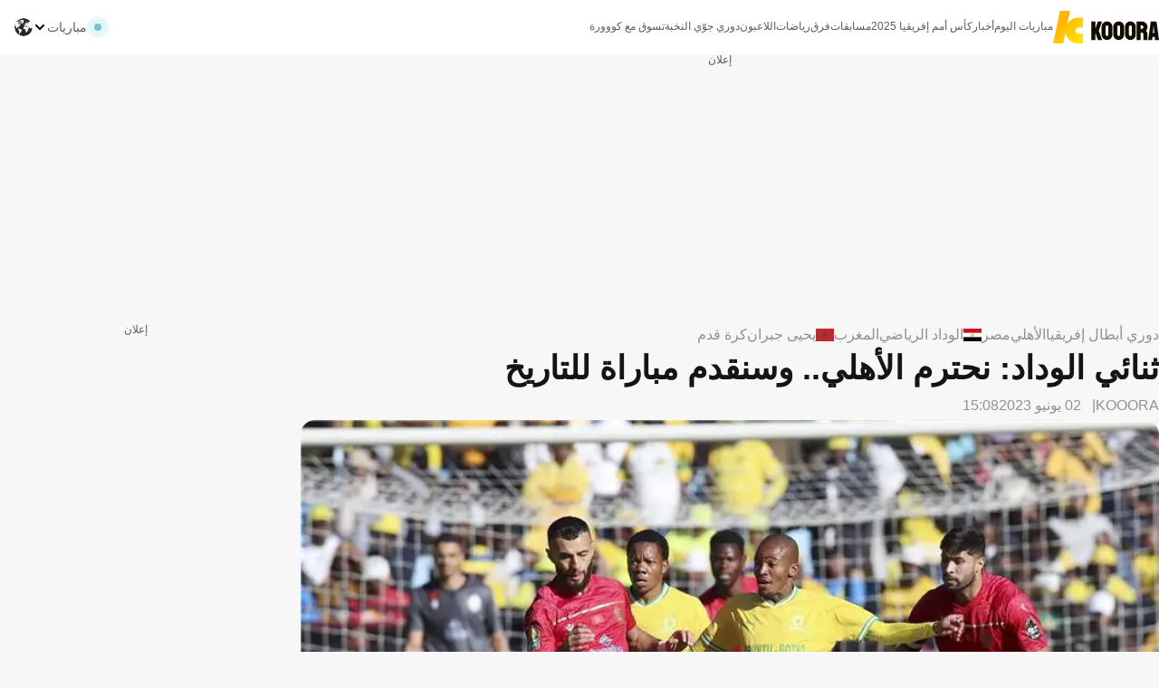

--- FILE ---
content_type: text/html; charset=utf-8
request_url: https://www.kooora.com/%D9%83%D8%B1%D8%A9-%D9%82%D8%AF%D9%85/%D8%A3%D8%AE%D8%A8%D8%A7%D8%B1/%D8%AB%D9%86%D8%A7%D9%8A%D9%8A-%D8%A7%D9%84%D9%88%D8%AF%D8%A7%D8%AF-%D9%86%D8%AD%D8%AA%D8%B1%D9%85-%D8%A7%D9%84%D8%A7%D9%87%D9%84%D9%8A-%D9%88%D8%B3%D9%86%D9%82%D8%AF%D9%85-%D9%85%D8%A8%D8%A7%D8%B1%D8%A7%D8%A9-%D9%84%D9%84%D8%AA%D8%A7%D8%B1%D9%8A%D8%AE/1245043
body_size: 27293
content:
<!DOCTYPE html><html lang="ar" dir="rtl" class="fco-kooora"><head><meta charSet="utf-8" data-next-head=""/><link rel="icon" type="image/png" sizes="16x16" href="/assets/images/favicons/16x16.png?v=1.66.0" data-next-head=""/><link rel="icon" type="image/png" sizes="32x32" href="/assets/images/favicons/32x32.png?v=1.66.0" data-next-head=""/><link rel="icon" type="image/png" sizes="48x48" href="/assets/images/favicons/48x48.png?v=1.66.0" data-next-head=""/><link rel="apple-touch-icon" type="image/png" sizes="167x167" href="/assets/images/favicons/167x167.png?v=1.66.0" data-next-head=""/><link rel="apple-touch-icon" type="image/png" sizes="180x180" href="/assets/images/favicons/180x180.png?v=1.66.0" data-next-head=""/><link rel="icon" type="image/png" sizes="192x192" href="/assets/images/favicons/192x192.png?v=1.66.0" data-next-head=""/><link rel="icon" type="image/png" href="/assets/images/favicons/16x16.png?v=1.66.0" data-next-head=""/><meta name="robots" content="index,follow,max-snippet:1000,max-image-preview:large,max-video-preview:1000" data-next-head=""/><link rel="preload" href="https://www.googletagmanager.com/gtm.js?id=GTM-TJ3FSNX" as="script" data-next-head=""/><meta name="viewport" content="width=device-width, initial-scale=1, maximum-scale=1, interactive-widget=resizes-content" data-next-head=""/><title data-next-head="">ثنائي الوداد: نحترم الأهلي.. وسنقدم مباراة للتاريخ | كووورة</title><link rel="canonical" href="https://www.kooora.com/%D9%83%D8%B1%D8%A9-%D9%82%D8%AF%D9%85/%D8%A3%D8%AE%D8%A8%D8%A7%D8%B1/%D8%AB%D9%86%D8%A7%D9%8A%D9%8A-%D8%A7%D9%84%D9%88%D8%AF%D8%A7%D8%AF-%D9%86%D8%AD%D8%AA%D8%B1%D9%85-%D8%A7%D9%84%D8%A7%D9%87%D9%84%D9%8A-%D9%88%D8%B3%D9%86%D9%82%D8%AF%D9%85-%D9%85%D8%A8%D8%A7%D8%B1%D8%A7%D8%A9-%D9%84%D9%84%D8%AA%D8%A7%D8%B1%D9%8A%D8%AE/1245043" data-next-head=""/><meta name="keywords" content="الأهلي,الوداد الرياضي,يحيى جبران,دوري أبطال إفريقيا,كرة قدم,Al Ahly SC,Wydad Casablanca,Y. Jabrane,CAF Champions League,Soccer" data-next-head=""/><meta property="og:type" content="article" data-next-head=""/><meta property="og:title" content="ثنائي الوداد: نحترم الأهلي.. وسنقدم مباراة للتاريخ | كووورة" data-next-head=""/><meta property="og:image" content="https://assets.kooora.com/images/v3/kooora_1245043_1/2023-05-20-10641334_epa.jpg" data-next-head=""/><meta property="og:image:height" content="537" data-next-head=""/><meta property="og:image:width" content="800" data-next-head=""/><meta name="twitter:card" content="summary_large_image" data-next-head=""/><meta name="twitter:site" content="@kooora" data-next-head=""/><meta name="twitter:image" content="https://assets.kooora.com/images/v3/kooora_1245043_1/2023-05-20-10641334_epa.jpg" data-next-head=""/><script data-next-head="">function _typeof(t){return(_typeof="function"==typeof Symbol&&"symbol"==typeof Symbol.iterator?function(t){return typeof t}:function(t){return t&&"function"==typeof Symbol&&t.constructor===Symbol&&t!==Symbol.prototype?"symbol":typeof t})(t)}!function(){for(var t,e,o=[],n=window,r=n;r;){try{if(r.frames.__tcfapiLocator){t=r;break}}catch(t){}if(r===n.top)break;r=n.parent}t||(function t(){var e=n.document,o=!!n.frames.__tcfapiLocator;if(!o)if(e.body){var r=e.createElement("iframe");r.style.cssText="display:none",r.name="__tcfapiLocator",e.body.appendChild(r)}else setTimeout(t,5);return!o}(),n.__tcfapi=function(){for(var t=arguments.length,n=new Array(t),r=0;r<t;r++)n[r]=arguments[r];if(!n.length)return o;"setGdprApplies"===n[0]?n.length>3&&2===parseInt(n[1],10)&&"boolean"==typeof n[3]&&(e=n[3],"function"==typeof n[2]&&n[2]("set",!0)):"ping"===n[0]?"function"==typeof n[2]&&n[2]({gdprApplies:e,cmpLoaded:!1,cmpStatus:"stub"}):o.push(n)},n.addEventListener("message",(function(t){var e="string"==typeof t.data,o={};if(e)try{o=JSON.parse(t.data)}catch(t){}else o=t.data;var n="object"===_typeof(o)?o.__tcfapiCall:null;n&&window.__tcfapi(n.command,n.version,(function(o,r){var a={__tcfapiReturn:{returnValue:o,success:r,callId:n.callId}};t&&t.source&&t.source.postMessage&&t.source.postMessage(e?JSON.stringify(a):a,"*")}),n.parameter)}),!1))}();</script><link rel="alternate" type="application/rss+xml" href="https://feeds.footballco.com/kooora/feed/6p5bsxot7te8yick" data-next-head=""/><script type="application/ld+json" data-next-head="">{"@context":"https://schema.org","@type":"NewsArticle","image":{"@type":"ImageObject","url":"https://assets.kooora.com/images/v3/kooora_1245043_1/2023-05-20-10641334_epa.jpg?width=1400&amp;upscale=true"},"publisher":{"@type":"Organization","name":"KOOORA","logo":{"@type":"ImageObject","url":"https://www.kooora.com/assets/images/kooora_logo.svg"}},"headline":"ثنائي الوداد: نحترم الأهلي.. وسنقدم مباراة للتاريخ","description":"تحدث يحيى جبران، لاعب الوداد المغربي، عن استعدادات فريقه للقاء","datePublished":"2023-06-02T19:08:00.000Z","dateModified":"2023-06-02T21:46:00.000Z","author":[{"@type":"Person","name":"KOOORA"}]}</script><link rel="preload" fetchPriority="high" href="/assets/images/layout-solid-background.png" as="image" type="image/png" data-next-head=""/><link rel="preload" as="image" media="(max-width:1023px)" imageSizes="(min-width: 1440px) 980px, (min-width: 1040px) calc(100.53vw - 401px), (min-width: 780px) 100vw, calc(177.17vw - 58px)" imageSrcSet="https://assets.kooora.com/images/v3/kooora_1245043_1/2023-05-20-10641334_epa.jpg?quality=60&amp;auto=webp&amp;format=pjpg&amp;width=300 300w, https://assets.kooora.com/images/v3/kooora_1245043_1/2023-05-20-10641334_epa.jpg?quality=60&amp;auto=webp&amp;format=pjpg&amp;width=730 730w, https://assets.kooora.com/images/v3/kooora_1245043_1/2023-05-20-10641334_epa.jpg?quality=60&amp;auto=webp&amp;format=pjpg&amp;width=980 980w, https://assets.kooora.com/images/v3/kooora_1245043_1/2023-05-20-10641334_epa.jpg?quality=60&amp;auto=webp&amp;format=pjpg&amp;width=1320 1320w, https://assets.kooora.com/images/v3/kooora_1245043_1/2023-05-20-10641334_epa.jpg?quality=60&amp;auto=webp&amp;format=pjpg&amp;width=1470 1470w, https://assets.kooora.com/images/v3/kooora_1245043_1/2023-05-20-10641334_epa.jpg?quality=60&amp;auto=webp&amp;format=pjpg&amp;width=1610 1610w, https://assets.kooora.com/images/v3/kooora_1245043_1/2023-05-20-10641334_epa.jpg?quality=60&amp;auto=webp&amp;format=pjpg&amp;width=1730 1730w, https://assets.kooora.com/images/v3/kooora_1245043_1/2023-05-20-10641334_epa.jpg?quality=60&amp;auto=webp&amp;format=pjpg&amp;width=1850 1850w, https://assets.kooora.com/images/v3/kooora_1245043_1/2023-05-20-10641334_epa.jpg?quality=60&amp;auto=webp&amp;format=pjpg&amp;width=1960 1960w, https://assets.kooora.com/images/v3/kooora_1245043_1/2023-05-20-10641334_epa.jpg?quality=60&amp;auto=webp&amp;format=pjpg&amp;width=2048 2048w" fetchPriority="high" data-next-head=""/><script async="" src="https://lngtd.com/kooora_articles.js" id="longitudeScript" data-next-head=""></script><script async="" src="https://functions.adnami.io/api/macro/adsm.macro.kooora.com.js" data-next-head=""></script><link rel="preload" href="https://cdn.privacy-mgmt.com/unified/wrapperMessagingWithoutDetection.js" as="script" fetchPriority="high"/><link rel="preload" href="/_next/static/css/a93e64b7d068ad4d.css" as="style"/><link rel="stylesheet" href="/_next/static/css/a93e64b7d068ad4d.css" data-n-g=""/><link rel="preload" href="/_next/static/css/64a0e4b57b90f826.css" as="style"/><link rel="stylesheet" href="/_next/static/css/64a0e4b57b90f826.css" data-n-p=""/><link rel="preload" href="/_next/static/css/64084cd1c746f9c8.css" as="style"/><link rel="stylesheet" href="/_next/static/css/64084cd1c746f9c8.css" data-n-p=""/><link rel="preload" href="/_next/static/css/c7036ada3abd5066.css" as="style"/><link rel="stylesheet" href="/_next/static/css/c7036ada3abd5066.css" data-n-p=""/><link rel="preload" href="/_next/static/css/d3fa1fc7a67556cc.css" as="style"/><link rel="stylesheet" href="/_next/static/css/d3fa1fc7a67556cc.css" data-n-p=""/><noscript data-n-css=""></noscript><script defer="" nomodule="" src="/_next/static/chunks/polyfills-42372ed130431b0a.js"></script><script src="/script/sourcepoint-configuration.js" defer="" data-nscript="beforeInteractive"></script><script src="https://cdn.privacy-mgmt.com/unified/wrapperMessagingWithoutDetection.js" defer="" data-nscript="beforeInteractive"></script><script src="/_next/static/chunks/webpack-599ef0dc11fde505.js" defer=""></script><script src="/_next/static/chunks/framework-bc05a575a2ed26e7.js" defer=""></script><script src="/_next/static/chunks/main-1849a6de2445ef27.js" defer=""></script><script src="/_next/static/chunks/pages/_app-111f66821559596b.js" defer=""></script><script src="/_next/static/chunks/563-48bbf7ded8ae6a39.js" defer=""></script><script src="/_next/static/chunks/8088-ed3618bc5d539660.js" defer=""></script><script src="/_next/static/chunks/307-6e697ecb43b8adc3.js" defer=""></script><script src="/_next/static/chunks/4421-dcd7f0301bcb37ed.js" defer=""></script><script src="/_next/static/chunks/3084-72932cf7de6748ca.js" defer=""></script><script src="/_next/static/chunks/4114-4e01036043ba0c7d.js" defer=""></script><script src="/_next/static/chunks/1059-e919ef9db7a8777a.js" defer=""></script><script src="/_next/static/chunks/3741-6b52a7beabb5a2f2.js" defer=""></script><script src="/_next/static/chunks/5014-4416f4fcd46f4d6d.js" defer=""></script><script src="/_next/static/chunks/pages/%5Bsports-category%5D/news/%5Bslug%5D/%5Buuid%5D-f7de155ab6755bec.js" defer=""></script><script src="/_next/static/SJw3pOTIjdYfhqln-fFs7/_buildManifest.js" defer=""></script><script src="/_next/static/SJw3pOTIjdYfhqln-fFs7/_ssgManifest.js" defer=""></script></head><body><div id="__next"><header class="fco-site-header navigation_kooora-header__CGbNm"><div class="fco-section-outer-container fco-section-background"><div class="fco-section-inner-container"><a href="/" class="navigation_site-logo__7Lz2V"><img src="/assets/images/kooora_logo.svg?v=1.66.0" alt="kooora logo"/></a><nav class="fco-navigation"><label class="fco-navigation__trigger"><i class="fco-icon fco-icon-menu fco-navigation__trigger-icon fco-navigation__trigger-icon--on" data-testid="fco-icon"></i><i class="fco-icon fco-icon-close fco-navigation__trigger-icon fco-navigation__trigger-icon--off" data-testid="fco-icon"></i><input type="checkbox" class="fco-navigation__trigger-input"/></label><menu class="fco-navigation__section fco-navigation__section--level-1"><li class="fco-navigation__group fco-navigation__group--level-1"><a href="/كرة-القدم/مباريات-اليوم" class="fco-navigation__item fco-navigation__item--level-1" target="_self">مباريات اليوم</a></li><li class="fco-navigation__group fco-navigation__group--level-1"><a href="/أخبار" class="fco-navigation__item fco-navigation__item--level-1" target="_self">أخبار</a></li><li class="fco-navigation__group fco-navigation__group--level-1"><label class="fco-navigation__trigger fco-navigation__item fco-navigation__item--level-1">كأس أمم إفريقيا 2025<i class="fco-icon fco-icon-plus fco-navigation__trigger-icon fco-navigation__trigger-icon--on" data-testid="fco-icon"></i><i class="fco-icon fco-icon-minus fco-navigation__trigger-icon fco-navigation__trigger-icon--off" data-testid="fco-icon"></i><input type="checkbox" class="fco-navigation__trigger-input"/></label><menu class="fco-navigation__section fco-navigation__section--level-2"><li class="fco-navigation__group fco-navigation__group--level-2"><label class="fco-navigation__trigger fco-navigation__item fco-navigation__item--level-2">معلومات<i class="fco-icon fco-icon-plus fco-navigation__trigger-icon fco-navigation__trigger-icon--on" data-testid="fco-icon"></i><i class="fco-icon fco-icon-minus fco-navigation__trigger-icon fco-navigation__trigger-icon--off" data-testid="fco-icon"></i><input type="checkbox" class="fco-navigation__trigger-input"/></label><menu class="fco-navigation__section fco-navigation__section--level-3"><li class="fco-navigation__group fco-navigation__group--level-3"><a href="https://www.kooora.com/%D9%83%D8%B1%D8%A9-%D8%A7%D9%84%D9%82%D8%AF%D9%85/%D9%85%D8%B3%D8%A7%D8%A8%D9%82%D8%A9/%D9%83%D8%A7%D9%94%D8%B3-%D8%A7%D9%94%D9%85%D9%85-%D8%A7%D9%95%D9%81%D8%B1%D9%8A%D9%82%D9%8A%D8%A7/%D8%A3%D8%AE%D8%A8%D8%A7%D8%B1/68zplepppndhl8bfdvgy9vgu1" class="fco-navigation__item fco-navigation__item--level-3" target="_self">الأخبار</a></li><li class="fco-navigation__group fco-navigation__group--level-3"><a href="https://www.kooora.com/%D9%83%D8%B1%D8%A9-%D8%A7%D9%84%D9%82%D8%AF%D9%85/%D9%85%D8%B3%D8%A7%D8%A8%D9%82%D8%A9/%D9%83%D8%A7%D9%94%D8%B3-%D8%A7%D9%94%D9%85%D9%85-%D8%A7%D9%95%D9%81%D8%B1%D9%8A%D9%82%D9%8A%D8%A7/%D9%85%D8%A8%D8%A7%D8%B1%D9%8A%D8%A7%D8%AA/68zplepppndhl8bfdvgy9vgu1" class="fco-navigation__item fco-navigation__item--level-3" target="_self">جدول المباريات</a></li><li class="fco-navigation__group fco-navigation__group--level-3"><a href="https://www.kooora.com/%D9%83%D8%B1%D8%A9-%D8%A7%D9%84%D9%82%D8%AF%D9%85/%D9%85%D8%B3%D8%A7%D8%A8%D9%82%D8%A9/%D9%83%D8%A7%D9%94%D8%B3-%D8%A7%D9%94%D9%85%D9%85-%D8%A7%D9%95%D9%81%D8%B1%D9%8A%D9%82%D9%8A%D8%A7/%D8%AC%D8%AF%D9%88%D9%84/68zplepppndhl8bfdvgy9vgu1" class="fco-navigation__item fco-navigation__item--level-3" target="_self">جدول الترتيب</a></li></menu></li></menu></li><li class="fco-navigation__group fco-navigation__group--level-1"><label class="fco-navigation__trigger fco-navigation__item fco-navigation__item--level-1">مسابقات<i class="fco-icon fco-icon-plus fco-navigation__trigger-icon fco-navigation__trigger-icon--on" data-testid="fco-icon"></i><i class="fco-icon fco-icon-minus fco-navigation__trigger-icon fco-navigation__trigger-icon--off" data-testid="fco-icon"></i><input type="checkbox" class="fco-navigation__trigger-input"/></label><menu class="fco-navigation__section fco-navigation__section--level-2"><li class="fco-navigation__group fco-navigation__group--level-2"><label class="fco-navigation__trigger fco-navigation__item fco-navigation__item--level-2">مسابقات عالمية<i class="fco-icon fco-icon-plus fco-navigation__trigger-icon fco-navigation__trigger-icon--on" data-testid="fco-icon"></i><i class="fco-icon fco-icon-minus fco-navigation__trigger-icon fco-navigation__trigger-icon--off" data-testid="fco-icon"></i><input type="checkbox" class="fco-navigation__trigger-input"/></label><menu class="fco-navigation__section fco-navigation__section--level-3"><li class="fco-navigation__group fco-navigation__group--level-3"><a href="https://www.kooora.com/%D9%83%D9%84-%D8%A7%D9%84%D8%A8%D8%B7%D9%88%D9%84%D8%A7%D8%AA" class="fco-navigation__item fco-navigation__item--level-3" target="_blank">كل المسابقات</a></li><li class="fco-navigation__group fco-navigation__group--level-3"><a href="/كرة-القدم/مسابقة/دوري-أبطال-أوروبا/4oogyu6o156iphvdvphwpck10" class="fco-navigation__item fco-navigation__item--level-3" target="_self">دوري أبطال أوروبا</a></li><li class="fco-navigation__group fco-navigation__group--level-3"><a href="/كرة-القدم/مسابقة/الدوري-الأوروبي/4c1nfi2j1m731hcay25fcgndq" class="fco-navigation__item fco-navigation__item--level-3" target="_self">الدوري الأوروبي</a></li><li class="fco-navigation__group fco-navigation__group--level-3"><a href="/كرة-القدم/مسابقة/دوري-أبطال-أسيا-النخبة/1fedahp0rws09tj451onten8r" class="fco-navigation__item fco-navigation__item--level-3" target="_self">دوري أبطال آسيا النخبة</a></li><li class="fco-navigation__group fco-navigation__group--level-3"><a href="/كرة-القدم/مسابقة/دوري-أبطال-أفريقيا/cse5oqqt2pzfcy8uz6yz3tkbj" class="fco-navigation__item fco-navigation__item--level-3" target="_self">دوري أبطال إفريقيا</a></li></menu></li><li class="fco-navigation__group fco-navigation__group--level-2"><label class="fco-navigation__trigger fco-navigation__item fco-navigation__item--level-2">الدول الأوروبية<i class="fco-icon fco-icon-plus fco-navigation__trigger-icon fco-navigation__trigger-icon--on" data-testid="fco-icon"></i><i class="fco-icon fco-icon-minus fco-navigation__trigger-icon fco-navigation__trigger-icon--off" data-testid="fco-icon"></i><input type="checkbox" class="fco-navigation__trigger-input"/></label><menu class="fco-navigation__section fco-navigation__section--level-3"><li class="fco-navigation__group fco-navigation__group--level-3"><a href="/كرة-القدم/مسابقة/الدوري-الإسباني/34pl8szyvrbwcmfkuocjm3r6t" class="fco-navigation__item fco-navigation__item--level-3" target="_self">الدوري الإسباني – لا ليجا</a></li><li class="fco-navigation__group fco-navigation__group--level-3"><a href="/كرة-القدم/مسابقة/الدوري-الإنجليزي-الممتاز/2kwbbcootiqqgmrzs6o5inle5" class="fco-navigation__item fco-navigation__item--level-3" target="_self">الدوري الإنجليزي الممتاز</a></li><li class="fco-navigation__group fco-navigation__group--level-3"><a href="/كرة-القدم/مسابقة/الدوري-الإيطالي/1r097lpxe0xn03ihb7wi98kao" class="fco-navigation__item fco-navigation__item--level-3" target="_self">الدوري الإيطالي</a></li><li class="fco-navigation__group fco-navigation__group--level-3"><a href="/كرة-القدم/مسابقة/الدوري-الألماني/6by3h89i2eykc341oz7lv1ddd" class="fco-navigation__item fco-navigation__item--level-3" target="_self">الدوري الألماني</a></li><li class="fco-navigation__group fco-navigation__group--level-3"><a href="/كرة-القدم/مسابقة/الدوري-الفرنسي/dm5ka0os1e3dxcp3vh05kmp33" class="fco-navigation__item fco-navigation__item--level-3" target="_self">الدوري الفرنسي</a></li></menu></li><li class="fco-navigation__group fco-navigation__group--level-2"><label class="fco-navigation__trigger fco-navigation__item fco-navigation__item--level-2">الدول العربية<i class="fco-icon fco-icon-plus fco-navigation__trigger-icon fco-navigation__trigger-icon--on" data-testid="fco-icon"></i><i class="fco-icon fco-icon-minus fco-navigation__trigger-icon fco-navigation__trigger-icon--off" data-testid="fco-icon"></i><input type="checkbox" class="fco-navigation__trigger-input"/></label><menu class="fco-navigation__section fco-navigation__section--level-3"><li class="fco-navigation__group fco-navigation__group--level-3"><a href="/كرة-القدم/مسابقة/دوري-روشن-السعودي/ea0h6cf3bhl698hkxhpulh2zz" class="fco-navigation__item fco-navigation__item--level-3" target="_self">دوري روشن السعودي</a></li><li class="fco-navigation__group fco-navigation__group--level-3"><a href="/كرة-القدم/مسابقة/الدوري-المصري-الممتاز/8k1xcsyvxapl4jlsluh3eomre" class="fco-navigation__item fco-navigation__item--level-3" target="_self">الدوري المصري الممتاز</a></li><li class="fco-navigation__group fco-navigation__group--level-3"><a href="/كرة-القدم/مسابقة/الدوري-المغربي-الممتاز/1eruend45vd20g9hbrpiggs5u" class="fco-navigation__item fco-navigation__item--level-3" target="_self">الدوري المغربي الممتاز</a></li><li class="fco-navigation__group fco-navigation__group--level-3"><a href="/كرة-القدم/مسابقة/الرابطة-الجزائرية-الأولى/57nu0wygurzkp6fuy5hhrtaa2" class="fco-navigation__item fco-navigation__item--level-3" target="_self">الرابطة الجزائرية الأولى</a></li><li class="fco-navigation__group fco-navigation__group--level-3"><a href="/كرة-القدم/مسابقة/الدوري-الأردني/145hkd59i6foieuwr4mwi6wlq" class="fco-navigation__item fco-navigation__item--level-3" target="_self">الدوري الأردني</a></li><li class="fco-navigation__group fco-navigation__group--level-3"><a href="/كرة-القدم/مسابقة/دوري-نجوم-قطر/xaouuwuk8qyhv1libkeexwjh" class="fco-navigation__item fco-navigation__item--level-3" target="_self">دوري نجوم قطر</a></li><li class="fco-navigation__group fco-navigation__group--level-3"><a href="/كرة-القدم/مسابقة/دوري-الخليج-العربي/f39uq10c8xhg5e6rwwcf6lhgc" class="fco-navigation__item fco-navigation__item--level-3" target="_self">دوري الخليج العربي</a></li><li class="fco-navigation__group fco-navigation__group--level-3"><a href="/كرة-القدم/مسابقة/الرابطة-التونسية-المحترفة-الأولى/f4jc2cc5nq7flaoptpi5ua4k4" class="fco-navigation__item fco-navigation__item--level-3" target="_self">الرابطة التونسية الأولى</a></li></menu></li></menu></li><li class="fco-navigation__group fco-navigation__group--level-1"><label class="fco-navigation__trigger fco-navigation__item fco-navigation__item--level-1">فرق<i class="fco-icon fco-icon-plus fco-navigation__trigger-icon fco-navigation__trigger-icon--on" data-testid="fco-icon"></i><i class="fco-icon fco-icon-minus fco-navigation__trigger-icon fco-navigation__trigger-icon--off" data-testid="fco-icon"></i><input type="checkbox" class="fco-navigation__trigger-input"/></label><menu class="fco-navigation__section fco-navigation__section--level-2"><li class="fco-navigation__group fco-navigation__group--level-2"><label class="fco-navigation__trigger fco-navigation__item fco-navigation__item--level-2">اسبانيا<i class="fco-icon fco-icon-plus fco-navigation__trigger-icon fco-navigation__trigger-icon--on" data-testid="fco-icon"></i><i class="fco-icon fco-icon-minus fco-navigation__trigger-icon fco-navigation__trigger-icon--off" data-testid="fco-icon"></i><input type="checkbox" class="fco-navigation__trigger-input"/></label><menu class="fco-navigation__section fco-navigation__section--level-3"><li class="fco-navigation__group fco-navigation__group--level-3"><a href="/كرة-القدم/فريق/أتلتيك-بيلباو/3czravw89omgc9o4s0w3l1bg5" class="fco-navigation__item fco-navigation__item--level-3" target="_self">أتلتيك بلباو</a></li><li class="fco-navigation__group fco-navigation__group--level-3"><a href="/كرة-القدم/فريق/أتلتيكو-مدريد/4ku8o6uf87yd8iecdalipo6wd" class="fco-navigation__item fco-navigation__item--level-3" target="_self">أتلتيكو مدريد</a></li><li class="fco-navigation__group fco-navigation__group--level-3"><a href="/كرة-القدم/فريق/برشلونة/agh9ifb2mw3ivjusgedj7c3fe" class="fco-navigation__item fco-navigation__item--level-3" target="_self">برشلونة</a></li><li class="fco-navigation__group fco-navigation__group--level-3"><a href="/كرة-القدم/فريق/ريال-مدريد/3kq9cckrnlogidldtdie2fkbl" class="fco-navigation__item fco-navigation__item--level-3" target="_self">ريال مدريد</a></li><li class="fco-navigation__group fco-navigation__group--level-3"><a href="/كرة-القدم/فريق/فالنسيا/ba5e91hjacvma2sjvixn00pjo" class="fco-navigation__item fco-navigation__item--level-3" target="_self">فالنسيا</a></li></menu></li><li class="fco-navigation__group fco-navigation__group--level-2"><label class="fco-navigation__trigger fco-navigation__item fco-navigation__item--level-2">انجلترا<i class="fco-icon fco-icon-plus fco-navigation__trigger-icon fco-navigation__trigger-icon--on" data-testid="fco-icon"></i><i class="fco-icon fco-icon-minus fco-navigation__trigger-icon fco-navigation__trigger-icon--off" data-testid="fco-icon"></i><input type="checkbox" class="fco-navigation__trigger-input"/></label><menu class="fco-navigation__section fco-navigation__section--level-3"><li class="fco-navigation__group fco-navigation__group--level-3"><a href="/كرة-القدم/فريق/آرسنال/4dsgumo7d4zupm2ugsvm4zm4d" class="fco-navigation__item fco-navigation__item--level-3" target="_self">ارسنال</a></li><li class="fco-navigation__group fco-navigation__group--level-3"><a href="/كرة-القدم/فريق/تشيلسي/9q0arba2kbnywth8bkxlhgmdr" class="fco-navigation__item fco-navigation__item--level-3" target="_self">تشيلسي</a></li><li class="fco-navigation__group fco-navigation__group--level-3"><a href="/كرة-القدم/فريق/ليفربول/c8h9bw1l82s06h77xxrelzhur" class="fco-navigation__item fco-navigation__item--level-3" target="_self">ليفربول</a></li><li class="fco-navigation__group fco-navigation__group--level-3"><a href="/كرة-القدم/فريق/مانشستر-سيتي/a3nyxabgsqlnqfkeg41m6tnpp" class="fco-navigation__item fco-navigation__item--level-3" target="_self">مانشستر سيتي</a></li><li class="fco-navigation__group fco-navigation__group--level-3"><a href="/كرة-القدم/فريق/مانشستر-يونايتد/6eqit8ye8aomdsrrq0hk3v7gh" class="fco-navigation__item fco-navigation__item--level-3" target="_self">مانشستر يونايتد</a></li></menu></li><li class="fco-navigation__group fco-navigation__group--level-2"><label class="fco-navigation__trigger fco-navigation__item fco-navigation__item--level-2">إيطاليا<i class="fco-icon fco-icon-plus fco-navigation__trigger-icon fco-navigation__trigger-icon--on" data-testid="fco-icon"></i><i class="fco-icon fco-icon-minus fco-navigation__trigger-icon fco-navigation__trigger-icon--off" data-testid="fco-icon"></i><input type="checkbox" class="fco-navigation__trigger-input"/></label><menu class="fco-navigation__section fco-navigation__section--level-3"><li class="fco-navigation__group fco-navigation__group--level-3"><a href="/كرة-القدم/فريق/إنتر/3vo5mpj7catp66nrwwqiuhuup" class="fco-navigation__item fco-navigation__item--level-3" target="_self">انتر ميلان</a></li><li class="fco-navigation__group fco-navigation__group--level-3"><a href="/كرة-القدم/فريق/روما/2tk2l9sgktwc9jhzqdd4mpdtb" class="fco-navigation__item fco-navigation__item--level-3" target="_self">روما</a></li><li class="fco-navigation__group fco-navigation__group--level-3"><a href="/كرة-القدم/فريق/ميلان/9dntj5dioj5ex52yrgwzxrq9l" class="fco-navigation__item fco-navigation__item--level-3" target="_self">ميلان</a></li><li class="fco-navigation__group fco-navigation__group--level-3"><a href="/كرة-القدم/فريق/نابولي/gi0l1habji5hpgar77dl5jqe" class="fco-navigation__item fco-navigation__item--level-3" target="_self">نابولي</a></li><li class="fco-navigation__group fco-navigation__group--level-3"><a href="/كرة-القدم/فريق/يوفنتوس/bqbbqm98ud8obe45ds9ohgyrd" class="fco-navigation__item fco-navigation__item--level-3" target="_self">يوفنتوس</a></li></menu></li><li class="fco-navigation__group fco-navigation__group--level-2"><label class="fco-navigation__trigger fco-navigation__item fco-navigation__item--level-2">ألمانيا<i class="fco-icon fco-icon-plus fco-navigation__trigger-icon fco-navigation__trigger-icon--on" data-testid="fco-icon"></i><i class="fco-icon fco-icon-minus fco-navigation__trigger-icon fco-navigation__trigger-icon--off" data-testid="fco-icon"></i><input type="checkbox" class="fco-navigation__trigger-input"/></label><menu class="fco-navigation__section fco-navigation__section--level-3"><li class="fco-navigation__group fco-navigation__group--level-3"><a href="/كرة-القدم/فريق/باير-ليفركوزن/7ad69ngbpjuyzv96drf8d9sn2" class="fco-navigation__item fco-navigation__item--level-3" target="_self">باير ليفركوزن</a></li><li class="fco-navigation__group fco-navigation__group--level-3"><a href="/كرة-القدم/فريق/بايرن-ميونخ/apoawtpvac4zqlancmvw4nk4o" class="fco-navigation__item fco-navigation__item--level-3" target="_self">بايرن ميونخ</a></li><li class="fco-navigation__group fco-navigation__group--level-3"><a href="/كرة-القدم/فريق/بوروسيا-دورتموند/dt4pinj0vw0t0cvz7za6mhmzy" class="fco-navigation__item fco-navigation__item--level-3" target="_self">بوروسيا دورتموند</a></li><li class="fco-navigation__group fco-navigation__group--level-3"><a href="/كرة-القدم/فريق/شالكه-04/cz4a6wmzx2obyisadhgaccx7b" class="fco-navigation__item fco-navigation__item--level-3" target="_self">شالكه 04</a></li><li class="fco-navigation__group fco-navigation__group--level-3"><a href="/كرة-القدم/فريق/فولفسبورج/a8l3w3n0j99qjlsxj3jnmgkz1" class="fco-navigation__item fco-navigation__item--level-3" target="_self">فولفسبورج</a></li></menu></li><li class="fco-navigation__group fco-navigation__group--level-2"><label class="fco-navigation__trigger fco-navigation__item fco-navigation__item--level-2">فرنسا<i class="fco-icon fco-icon-plus fco-navigation__trigger-icon fco-navigation__trigger-icon--on" data-testid="fco-icon"></i><i class="fco-icon fco-icon-minus fco-navigation__trigger-icon fco-navigation__trigger-icon--off" data-testid="fco-icon"></i><input type="checkbox" class="fco-navigation__trigger-input"/></label><menu class="fco-navigation__section fco-navigation__section--level-3"><li class="fco-navigation__group fco-navigation__group--level-3"><a href="/كرة-القدم/فريق/باريس-سان-جيرمان/2b3mar72yy8d6uvat1ka6tn3r" class="fco-navigation__item fco-navigation__item--level-3" target="_self">باريس سان جيرمان</a></li><li class="fco-navigation__group fco-navigation__group--level-3"><a href="/كرة-القدم/فريق/ليل/be2k34rut1lz79jxenabttqlc" class="fco-navigation__item fco-navigation__item--level-3" target="_self">ليل</a></li><li class="fco-navigation__group fco-navigation__group--level-3"><a href="/كرة-القدم/فريق/ليون/121le8unjfzug3iu9pgkqa1c7" class="fco-navigation__item fco-navigation__item--level-3" target="_self">ليون</a></li><li class="fco-navigation__group fco-navigation__group--level-3"><a href="/كرة-القدم/فريق/مارسيليا/27xvwccz8kpmqsefjv2b2sc0o" class="fco-navigation__item fco-navigation__item--level-3" target="_self">مارسيليا</a></li><li class="fco-navigation__group fco-navigation__group--level-3"><a href="/كرة-القدم/فريق/موناكو/4t4hod56fsj7utpjdor8so5q6" class="fco-navigation__item fco-navigation__item--level-3" target="_self">موناكو</a></li></menu></li></menu></li><li class="fco-navigation__group fco-navigation__group--level-1"><label class="fco-navigation__trigger fco-navigation__item fco-navigation__item--level-1">رياضات<i class="fco-icon fco-icon-plus fco-navigation__trigger-icon fco-navigation__trigger-icon--on" data-testid="fco-icon"></i><i class="fco-icon fco-icon-minus fco-navigation__trigger-icon fco-navigation__trigger-icon--off" data-testid="fco-icon"></i><input type="checkbox" class="fco-navigation__trigger-input"/></label><menu class="fco-navigation__section fco-navigation__section--level-2"><li class="fco-navigation__group fco-navigation__group--level-2"><label class="fco-navigation__trigger fco-navigation__item fco-navigation__item--level-2">رياضات أخرى<i class="fco-icon fco-icon-plus fco-navigation__trigger-icon fco-navigation__trigger-icon--on" data-testid="fco-icon"></i><i class="fco-icon fco-icon-minus fco-navigation__trigger-icon fco-navigation__trigger-icon--off" data-testid="fco-icon"></i><input type="checkbox" class="fco-navigation__trigger-input"/></label><menu class="fco-navigation__section fco-navigation__section--level-3"><li class="fco-navigation__group fco-navigation__group--level-3"><a href="/تنس/blta843d4a7d2cc7ebc" class="fco-navigation__item fco-navigation__item--level-3" target="_self">التنس</a></li><li class="fco-navigation__group fco-navigation__group--level-3"><a href="/الفورملا-1/bltd557251dfd094243" class="fco-navigation__item fco-navigation__item--level-3" target="_self">الفورملا1</a></li><li class="fco-navigation__group fco-navigation__group--level-3"><a href="/كرة-سلة/blt1cf15af39086dfdf" class="fco-navigation__item fco-navigation__item--level-3" target="_self">كرة السلة</a></li><li class="fco-navigation__group fco-navigation__group--level-3"><a href="/كرة-يد/blt8ebc9b6d97010e55" class="fco-navigation__item fco-navigation__item--level-3" target="_self">كرة اليد</a></li><li class="fco-navigation__group fco-navigation__group--level-3"><a href="/كرة-طائرة/bltb20b8f1b4da6ca04" class="fco-navigation__item fco-navigation__item--level-3" target="_self">الكرة الطائرة</a></li><li class="fco-navigation__group fco-navigation__group--level-3"><a href="/قدم-صالات/blta013beb1cff92434" class="fco-navigation__item fco-navigation__item--level-3" target="_self">قدم الصالات</a></li></menu></li></menu></li><li class="fco-navigation__group fco-navigation__group--level-1"><label class="fco-navigation__trigger fco-navigation__item fco-navigation__item--level-1">اللاعبون<i class="fco-icon fco-icon-plus fco-navigation__trigger-icon fco-navigation__trigger-icon--on" data-testid="fco-icon"></i><i class="fco-icon fco-icon-minus fco-navigation__trigger-icon fco-navigation__trigger-icon--off" data-testid="fco-icon"></i><input type="checkbox" class="fco-navigation__trigger-input"/></label><menu class="fco-navigation__section fco-navigation__section--level-2"><li class="fco-navigation__group fco-navigation__group--level-2"><label class="fco-navigation__trigger fco-navigation__item fco-navigation__item--level-2">إسبانيا<i class="fco-icon fco-icon-plus fco-navigation__trigger-icon fco-navigation__trigger-icon--on" data-testid="fco-icon"></i><i class="fco-icon fco-icon-minus fco-navigation__trigger-icon fco-navigation__trigger-icon--off" data-testid="fco-icon"></i><input type="checkbox" class="fco-navigation__trigger-input"/></label><menu class="fco-navigation__section fco-navigation__section--level-3"><li class="fco-navigation__group fco-navigation__group--level-3"><a href="/كرة-القدم/لاعب/كيليان-مبابي/أخبار/5e9ilgrz3tzg9kd1gk3yvrahh" class="fco-navigation__item fco-navigation__item--level-3" target="_self">كيليان مبابي</a></li><li class="fco-navigation__group fco-navigation__group--level-3"><a href="/كرة-القدم/لاعب/فينيسيوس-جونيور/أخبار/b4witgokm49tidm1a83qcvbop" class="fco-navigation__item fco-navigation__item--level-3" target="_self">فينيسيوس جونيور</a></li><li class="fco-navigation__group fco-navigation__group--level-3"><a href="/كرة-القدم/لاعب/لامين-يامال/أخبار/abr79wsl0folgkyvl821ggs2c" class="fco-navigation__item fco-navigation__item--level-3" target="_self">لامين يامال</a></li><li class="fco-navigation__group fco-navigation__group--level-3"><a href="/كرة-القدم/لاعب/رافينيا/أخبار/2wl6h1rlrfnn2mr65vuo3t815" class="fco-navigation__item fco-navigation__item--level-3" target="_self">رافينيا</a></li><li class="fco-navigation__group fco-navigation__group--level-3"><a href="/كرة-القدم/لاعب/جود-بيلينجهام/أخبار/e83ula4wockmc2xid7185kcq2" class="fco-navigation__item fco-navigation__item--level-3" target="_self">جود بيلينجهام</a></li></menu></li><li class="fco-navigation__group fco-navigation__group--level-2"><label class="fco-navigation__trigger fco-navigation__item fco-navigation__item--level-2">إنجلترا<i class="fco-icon fco-icon-plus fco-navigation__trigger-icon fco-navigation__trigger-icon--on" data-testid="fco-icon"></i><i class="fco-icon fco-icon-minus fco-navigation__trigger-icon fco-navigation__trigger-icon--off" data-testid="fco-icon"></i><input type="checkbox" class="fco-navigation__trigger-input"/></label><menu class="fco-navigation__section fco-navigation__section--level-3"><li class="fco-navigation__group fco-navigation__group--level-3"><a href="/كرة-القدم/لاعب/محمد-صلاح/أخبار/5ilkkfbsss0bxd6ttdlqg0uz9" class="fco-navigation__item fco-navigation__item--level-3" target="_self">محمد صلاح</a></li><li class="fco-navigation__group fco-navigation__group--level-3"><a href="/كرة-القدم/لاعب/إرلينج-هالاند/أخبار/atzboo800gv7gic2rgvgo0kq1" class="fco-navigation__item fco-navigation__item--level-3" target="_self">إيرلينج هالاند</a></li><li class="fco-navigation__group fco-navigation__group--level-3"><a href="/كرة-القدم/لاعب/فلوريان-فيرتس/أخبار/2k5g68ywtr79lc45wozvifqlm" class="fco-navigation__item fco-navigation__item--level-3" target="_self">فلوريان فيرتز</a></li><li class="fco-navigation__group fco-navigation__group--level-3"><a href="/كرة-القدم/لاعب/بوكايو-ساكا/أخبار/8tc7dcuwdeqbjgt7vw5p38xgq" class="fco-navigation__item fco-navigation__item--level-3" target="_self">بوكايو ساكا</a></li><li class="fco-navigation__group fco-navigation__group--level-3"><a href="/كرة-القدم/لاعب/كول-بالمر/أخبار/dl10343h8yopcgerzur5samwa" class="fco-navigation__item fco-navigation__item--level-3" target="_self">كول بالمر</a></li></menu></li><li class="fco-navigation__group fco-navigation__group--level-2"><label class="fco-navigation__trigger fco-navigation__item fco-navigation__item--level-2">السعودية<i class="fco-icon fco-icon-plus fco-navigation__trigger-icon fco-navigation__trigger-icon--on" data-testid="fco-icon"></i><i class="fco-icon fco-icon-minus fco-navigation__trigger-icon fco-navigation__trigger-icon--off" data-testid="fco-icon"></i><input type="checkbox" class="fco-navigation__trigger-input"/></label><menu class="fco-navigation__section fco-navigation__section--level-3"><li class="fco-navigation__group fco-navigation__group--level-3"><a href="/كرة-القدم/لاعب/كريستيانو-رونالدو/أخبار/h17s3qts1dz1zqjw19jazzkl" class="fco-navigation__item fco-navigation__item--level-3" target="_self">كريستيانو رونالدو</a></li><li class="fco-navigation__group fco-navigation__group--level-3"><a href="/كرة-القدم/لاعب/كريم-بنزيما/أخبار/c1mm3hdfcs78obhxmhailzidx" class="fco-navigation__item fco-navigation__item--level-3" target="_self">كريم بنزيما</a></li><li class="fco-navigation__group fco-navigation__group--level-3"><a href="/كرة-القدم/لاعب/رياض-محرز/أخبار/exiribcpg9vnuq9ekhlk74dlh" class="fco-navigation__item fco-navigation__item--level-3" target="_self">رياض محرز</a></li><li class="fco-navigation__group fco-navigation__group--level-3"><a href="/كرة-القدم/لاعب/سالم-الدوسري/أخبار/2ghv5nqgyn0wv9ekdx1ow0445" class="fco-navigation__item fco-navigation__item--level-3" target="_self">سالم الدوسري</a></li><li class="fco-navigation__group fco-navigation__group--level-3"><a href="https://www.kooora.com/%D9%83%D8%B1%D8%A9-%D8%A7%D9%84%D9%82%D8%AF%D9%85/%D9%84%D8%A7%D8%B9%D8%A8/%D8%AF%D8%A7%D8%B1%D9%88%D9%8A%D9%86-%D9%86%D9%88%D9%86%D9%8A%D8%B2/5e300bc3sbmy6iqpvmic34qju" class="fco-navigation__item fco-navigation__item--level-3" target="_self">داروين نونيز</a></li></menu></li><li class="fco-navigation__group fco-navigation__group--level-2"><label class="fco-navigation__trigger fco-navigation__item fco-navigation__item--level-2">ألمانيا<i class="fco-icon fco-icon-plus fco-navigation__trigger-icon fco-navigation__trigger-icon--on" data-testid="fco-icon"></i><i class="fco-icon fco-icon-minus fco-navigation__trigger-icon fco-navigation__trigger-icon--off" data-testid="fco-icon"></i><input type="checkbox" class="fco-navigation__trigger-input"/></label><menu class="fco-navigation__section fco-navigation__section--level-3"><li class="fco-navigation__group fco-navigation__group--level-3"><a href="/كرة-القدم/لاعب/هاري-كين/أخبار/b9g4qurpll4wizajo95c406hh" class="fco-navigation__item fco-navigation__item--level-3" target="_self">هاري كين</a></li><li class="fco-navigation__group fco-navigation__group--level-3"><a href="/كرة-القدم/لاعب/جمال-موسيالا/أخبار/bhsdzppop8jwjsxwftizot1t6" class="fco-navigation__item fco-navigation__item--level-3" target="_self">جمال موسيالا</a></li><li class="fco-navigation__group fco-navigation__group--level-3"><a href="/كرة-القدم/لاعب/سيرهو-غيراسي/أخبار/bmrdtenqr84jt4gmw6i7wez11" class="fco-navigation__item fco-navigation__item--level-3" target="_self">سيرهو جيراسي</a></li><li class="fco-navigation__group fco-navigation__group--level-3"><a href="/كرة-القدم/لاعب/ميكايل-أوليسيه/أخبار/5/m2c4lckkcr7yilnqxrrsgh2i" class="fco-navigation__item fco-navigation__item--level-3" target="_self">ميكايل أوليسيه</a></li><li class="fco-navigation__group fco-navigation__group--level-3"><a href="/كرة-القدم/لاعب/ألفونسو-ديفيز/أخبار/9/582uvj0i3dvm0zwbou9q68pgp" class="fco-navigation__item fco-navigation__item--level-3" target="_self">ألفونسو ديفيز</a></li></menu></li><li class="fco-navigation__group fco-navigation__group--level-2"><label class="fco-navigation__trigger fco-navigation__item fco-navigation__item--level-2">فرنسا<i class="fco-icon fco-icon-plus fco-navigation__trigger-icon fco-navigation__trigger-icon--on" data-testid="fco-icon"></i><i class="fco-icon fco-icon-minus fco-navigation__trigger-icon fco-navigation__trigger-icon--off" data-testid="fco-icon"></i><input type="checkbox" class="fco-navigation__trigger-input"/></label><menu class="fco-navigation__section fco-navigation__section--level-3"><li class="fco-navigation__group fco-navigation__group--level-3"><a href="/كرة-القدم/لاعب/أشرف-حكيمي/أخبار/1vr896w03yky9kmu8x5tjkicp" class="fco-navigation__item fco-navigation__item--level-3" target="_self">أشرف حكيمي</a></li><li class="fco-navigation__group fco-navigation__group--level-3"><a href="/كرة-القدم/لاعب/عثمان-ديمبيلي/أخبار/ckaqxlw257qzj8vjdumvwbaad" class="fco-navigation__item fco-navigation__item--level-3" target="_self">عثمان ديمبلي</a></li><li class="fco-navigation__group fco-navigation__group--level-3"><a href="/كرة-القدم/لاعب/فيتينيا/أخبار/cionsifzpx5rhc8es29wv6i95" class="fco-navigation__item fco-navigation__item--level-3" target="_self">فيتينيا</a></li><li class="fco-navigation__group fco-navigation__group--level-3"><a href="/كرة-القدم/لاعب/خفيتشا-كفاراتسخيليا/أخبار/4zy4d60v2qmaplm9xbe51y1gp" class="fco-navigation__item fco-navigation__item--level-3" target="_self">خفيتشا كفاراتسخيليا</a></li><li class="fco-navigation__group fco-navigation__group--level-3"><a href="/كرة-القدم/لاعب/ديسير-دو/أخبار/Kh8M22qniPI2CnndAURUG" class="fco-navigation__item fco-navigation__item--level-3" target="_self">ديزيري دوي</a></li></menu></li><li class="fco-navigation__group fco-navigation__group--level-2"><label class="fco-navigation__trigger fco-navigation__item fco-navigation__item--level-2">إيطاليا<i class="fco-icon fco-icon-plus fco-navigation__trigger-icon fco-navigation__trigger-icon--on" data-testid="fco-icon"></i><i class="fco-icon fco-icon-minus fco-navigation__trigger-icon fco-navigation__trigger-icon--off" data-testid="fco-icon"></i><input type="checkbox" class="fco-navigation__trigger-input"/></label><menu class="fco-navigation__section fco-navigation__section--level-3"><li class="fco-navigation__group fco-navigation__group--level-3"><a href="/كرة-القدم/لاعب/لاوتارو-مارتينيز/أخبار/7r2tgpdrr4v6n9d2gkzwmlazt" class="fco-navigation__item fco-navigation__item--level-3" target="_self">لاوتارو مارتينيز</a></li><li class="fco-navigation__group fco-navigation__group--level-3"><a href="/كرة-القدم/لاعب/باولو-ديبالا/أخبار/93i0gcndi2m8giqqcm4knduxh" class="fco-navigation__item fco-navigation__item--level-3" target="_self">باولو ديبالا</a></li><li class="fco-navigation__group fco-navigation__group--level-3"><a href="/كرة-القدم/لاعب/رافائيل-لياو/أخبار/11o903vztwpnmvgrinn208qnd" class="fco-navigation__item fco-navigation__item--level-3" target="_self">رافائيل لياو</a></li><li class="fco-navigation__group fco-navigation__group--level-3"><a href="/كرة-القدم/لاعب/سكوت-مكتوميناي/أخبار/9fvo9v5e9r0ptibied6ejv3zd" class="fco-navigation__item fco-navigation__item--level-3" target="_self">سكوت ماكتوميناي</a></li><li class="fco-navigation__group fco-navigation__group--level-3"><a href="https://www.kooora.com/%D9%83%D8%B1%D8%A9-%D8%A7%D9%84%D9%82%D8%AF%D9%85/%D9%84%D8%A7%D8%B9%D8%A8/%D9%84%D9%88%D9%83%D8%A7-%D9%85%D9%88%D8%AF%D8%B1%D9%8A%D8%AA%D8%B4/diod1hv5hv7v7z7mfleev1txx" class="fco-navigation__item fco-navigation__item--level-3" target="_self">لوكا مودريتش</a></li></menu></li></menu></li><li class="fco-navigation__group fco-navigation__group--level-1"><label class="fco-navigation__trigger fco-navigation__item fco-navigation__item--level-1">دوري جوّي النخبة <i class="fco-icon fco-icon-plus fco-navigation__trigger-icon fco-navigation__trigger-icon--on" data-testid="fco-icon"></i><i class="fco-icon fco-icon-minus fco-navigation__trigger-icon fco-navigation__trigger-icon--off" data-testid="fco-icon"></i><input type="checkbox" class="fco-navigation__trigger-input"/></label><menu class="fco-navigation__section fco-navigation__section--level-2"><li class="fco-navigation__group fco-navigation__group--level-2"><label class="fco-navigation__trigger fco-navigation__item fco-navigation__item--level-2">معلومات<i class="fco-icon fco-icon-plus fco-navigation__trigger-icon fco-navigation__trigger-icon--on" data-testid="fco-icon"></i><i class="fco-icon fco-icon-minus fco-navigation__trigger-icon fco-navigation__trigger-icon--off" data-testid="fco-icon"></i><input type="checkbox" class="fco-navigation__trigger-input"/></label><menu class="fco-navigation__section fco-navigation__section--level-3"><li class="fco-navigation__group fco-navigation__group--level-3"><a href="https://www.kooora.com/nxgn-%D8%AF%D9%88%D8%B1%D9%8A-%D8%AC%D9%88%D9%91%D9%8A-%D9%84%D9%84%D9%86%D8%AE%D8%A8%D8%A9/blt3cf69cc195b0ced3" class="fco-navigation__item fco-navigation__item--level-3" target="_blank">NxGN</a></li><li class="fco-navigation__group fco-navigation__group--level-3"><a href="https://www.kooora.com/%D9%83%D8%B1%D8%A9-%D8%A7%D9%84%D9%82%D8%AF%D9%85/%D9%85%D8%B3%D8%A7%D8%A8%D9%82%D8%A9/%D8%AF%D9%88%D8%B1%D9%8A-%D8%AC%D9%88%D9%91%D9%8A-%D9%84%D9%84%D9%86%D8%AE%D8%A8%D8%A9-%D8%AA%D8%AD%D8%AA-21/%D8%A3%D8%AE%D8%A8%D8%A7%D8%B1/YorLdVraFvAXZ2jLMnvb9" class="fco-navigation__item fco-navigation__item--level-3" target="_self">أخبار دوري جوّي النخبة</a></li><li class="fco-navigation__group fco-navigation__group--level-3"><a href="https://www.kooora.com/%D9%83%D8%B1%D8%A9-%D8%A7%D9%84%D9%82%D8%AF%D9%85/%D9%85%D8%B3%D8%A7%D8%A8%D9%82%D8%A9/%D8%AF%D9%88%D8%B1%D9%8A-%D8%AC%D9%88%D9%91%D9%8A-%D9%84%D9%84%D9%86%D8%AE%D8%A8%D8%A9-%D8%AA%D8%AD%D8%AA-21/%D9%85%D8%A8%D8%A7%D8%B1%D9%8A%D8%A7%D8%AA/YorLdVraFvAXZ2jLMnvb9" class="fco-navigation__item fco-navigation__item--level-3" target="_self">جدول مباريات دوري جوّي النخبة</a></li><li class="fco-navigation__group fco-navigation__group--level-3"><a href="https://www.kooora.com/%D9%83%D8%B1%D8%A9-%D8%A7%D9%84%D9%82%D8%AF%D9%85/%D9%85%D8%B3%D8%A7%D8%A8%D9%82%D8%A9/%D8%AF%D9%88%D8%B1%D9%8A-%D8%AC%D9%88%D9%91%D9%8A-%D9%84%D9%84%D9%86%D8%AE%D8%A8%D8%A9-%D8%AA%D8%AD%D8%AA-21/%D8%AC%D8%AF%D9%88%D9%84/YorLdVraFvAXZ2jLMnvb9" class="fco-navigation__item fco-navigation__item--level-3" target="_self">ترتيب دوري جوّي النخبة</a></li></menu></li></menu></li><li class="fco-navigation__group fco-navigation__group--level-1"><a href="https://www.kooora.com/%D8%A7%D9%84%D8%AA%D8%B3%D9%88%D9%82-%D8%A7%D9%84%D8%B1%D9%8A%D8%A7%D8%B6%D9%8A/jay1lq18ea7j1bks90cjvzor9" class="fco-navigation__item fco-navigation__item--level-1" target="_blank">تسوق مع كووورة </a></li></menu></nav><a href="/%D9%83%D8%B1%D8%A9-%D8%A7%D9%84%D9%82%D8%AF%D9%85/%D9%85%D8%A8%D8%A7%D8%B1%D9%8A%D8%A7%D8%AA-%D8%A7%D9%84%D9%8A%D9%88%D9%85" class="navigation_live-button__XfksX"><span class="fco-image"><img class="fco-image__image fco-image__image--cover" alt="live indicator" loading="lazy" decoding="auto" fetchpriority="auto" src="/assets/images/live-indicator.svg"/></span>مباريات</a><div class="country-dropdown_country-dropdown__A1SKo"><button class="country-dropdown_country-dropdown__button__HhOCI"><i class="fco-icon fco-icon-down" data-testid="fco-icon"></i><span class="fco-image"><img class="fco-image__image fco-image__image--cover" alt="country dropdown icon" loading="lazy" decoding="auto" fetchpriority="auto" src="/assets/images/country-dropdown-button-icon.svg"/></span></button></div><div class="auth-button_auth-button__2CxH7"><button id="login-button" class="auth-button_login-btn__Ku3vV"></button></div></div></div></header><div class="main-layout_page-layout___rhdb"><div class="news_article-page__vmr8n"><div class="fco-sticky-wrapper__container news_sticky-wrapper__sUPaG"><div class="fco-sticky-wrapper__wrapper"><div class="fco-ad fco-longitude-ad__wrapper fco-ad__hide-on-mobile" style="--fco-ad-background:none"><div class="fco-ad__label">إعلان</div><div class="fco-ad__main-container" style="height:250px;min-width:970px"><div class="fco-ad__sticky-container"><div class="fco-longitude-ad" id="ad-leaderboard"></div></div></div></div><div class="fco-ad fco-longitude-ad__wrapper fco-ad__hide-on-desktop" style="--fco-ad-background:none"><div class="fco-ad__label">إعلان</div><div class="fco-ad__main-container" style="height:50px;min-width:320px"><div class="fco-ad__sticky-container"><div class="fco-longitude-ad" id="ad-leaderboard-mobile"></div></div></div></div></div></div><div class="fco-sticky-wrapper__space-placeholder"></div><div class="fco-section-outer-container"><div class="fco-section-inner-container"><div class="basic-page-layout_basic-page-layout__hcL4N basic-page-layout"><main><div class="article_article__TVGFZ"><div class="article_article__content__VfjFz"><div class="tags_tags__wGkeL"><div class="fco-tag-container"><a class="fco-tag" href="/%D9%83%D8%B1%D8%A9-%D8%A7%D9%84%D9%82%D8%AF%D9%85/%D9%85%D8%B3%D8%A7%D8%A8%D9%82%D8%A9/%D8%AF%D9%88%D8%B1%D9%8A-%D8%A7%D9%94%D8%A8%D8%B7%D8%A7%D9%84-%D8%A7%D9%95%D9%81%D8%B1%D9%8A%D9%82%D9%8A%D8%A7/cse5oqqt2pzfcy8uz6yz3tkbj"><span class="fco-tag-text">دوري أبطال إفريقيا</span></a></div><div class="fco-tag-container"><a class="fco-tag" href="/%D9%83%D8%B1%D8%A9-%D8%A7%D9%84%D9%82%D8%AF%D9%85/%D9%81%D8%B1%D9%8A%D9%82/%D8%A7%D9%84%D8%A7%D9%94%D9%87%D9%84%D9%8A/1q2hx9pw8c7x88utqunk4e6xl"><span class="fco-tag-text">الأهلي</span></a></div><div class="fco-tag-container"><a class="fco-tag" href="/%D9%83%D8%B1%D8%A9-%D8%A7%D9%84%D9%82%D8%AF%D9%85/%D8%AF%D9%88%D9%84%D8%A9/%D9%85%D8%B5%D8%B1/egy"><span class="fco-tag-text">مصر</span><img class="fco-tag__flag-crest" alt="مصر" src="https://assets.kooora.com/images/v3/country-flag-eg/eg.webp" width="20" height="20"/></a></div><div class="fco-tag-container"><a class="fco-tag" href="/%D9%83%D8%B1%D8%A9-%D8%A7%D9%84%D9%82%D8%AF%D9%85/%D9%81%D8%B1%D9%8A%D9%82/%D8%A7%D9%84%D9%88%D8%AF%D8%A7%D8%AF-%D8%A7%D9%84%D8%B1%D9%8A%D8%A7%D8%B6%D9%8A/45md2vgytmsj2y0rat0sur1f6"><span class="fco-tag-text">الوداد الرياضي</span></a></div><div class="fco-tag-container"><a class="fco-tag" href="/%D9%83%D8%B1%D8%A9-%D8%A7%D9%84%D9%82%D8%AF%D9%85/%D8%AF%D9%88%D9%84%D8%A9/%D8%A7%D9%84%D9%85%D8%BA%D8%B1%D8%A8/mar"><span class="fco-tag-text">المغرب</span><img class="fco-tag__flag-crest" alt="المغرب" src="https://assets.kooora.com/images/v3/country-flag-ma/ma.webp" width="20" height="20"/></a></div><div class="fco-tag-container"><a class="fco-tag" href="/%D9%83%D8%B1%D8%A9-%D8%A7%D9%84%D9%82%D8%AF%D9%85/%D9%84%D8%A7%D8%B9%D8%A8/%D9%8A%D8%AD%D9%8A%D9%89-%D8%AC%D8%A8%D8%B1%D8%A7%D9%86/7rtq823x69hkv73wtk8fy2x62"><span class="fco-tag-text">يحيى جبران</span></a></div><div class="fco-tag-container"><a class="fco-tag" href="/%D9%83%D8%B1%D8%A9-%D9%82%D8%AF%D9%85/blte2aa5beec795b922"><span class="fco-tag-text">كرة قدم</span></a></div></div><h1 class="fco-page-header">ثنائي الوداد: نحترم الأهلي.. وسنقدم مباراة للتاريخ</h1><div class="article-details_article-details__0wbC8"><div class="article-details_article-details__section__L1jpe"><span class="">KOOORA</span></div><div class="article-details_article-details__section__L1jpe"><div class="article-details_article-details__date-section__HEReM"><span>02 يونيو 2023</span><span>15:08</span></div></div></div></div><div class="lcp-hack-wrapper_lcp-hack-wrapper__BUfrh"><div class="fco-main-media"><span class="fco-image"><img class="fco-image__image fco-image__image--cover" alt="يحيى جبران من مواجهة صن داونز" sizes="(min-width: 1440px) 980px, (min-width: 1040px) calc(100.53vw - 401px), (min-width: 780px) 100vw, calc(177.17vw - 58px)" srcSet="https://assets.kooora.com/images/v3/kooora_1245043_1/2023-05-20-10641334_epa.jpg?quality=60&amp;auto=webp&amp;format=pjpg&amp;width=300 300w, https://assets.kooora.com/images/v3/kooora_1245043_1/2023-05-20-10641334_epa.jpg?quality=60&amp;auto=webp&amp;format=pjpg&amp;width=730 730w, https://assets.kooora.com/images/v3/kooora_1245043_1/2023-05-20-10641334_epa.jpg?quality=60&amp;auto=webp&amp;format=pjpg&amp;width=980 980w, https://assets.kooora.com/images/v3/kooora_1245043_1/2023-05-20-10641334_epa.jpg?quality=60&amp;auto=webp&amp;format=pjpg&amp;width=1320 1320w, https://assets.kooora.com/images/v3/kooora_1245043_1/2023-05-20-10641334_epa.jpg?quality=60&amp;auto=webp&amp;format=pjpg&amp;width=1470 1470w, https://assets.kooora.com/images/v3/kooora_1245043_1/2023-05-20-10641334_epa.jpg?quality=60&amp;auto=webp&amp;format=pjpg&amp;width=1610 1610w, https://assets.kooora.com/images/v3/kooora_1245043_1/2023-05-20-10641334_epa.jpg?quality=60&amp;auto=webp&amp;format=pjpg&amp;width=1730 1730w, https://assets.kooora.com/images/v3/kooora_1245043_1/2023-05-20-10641334_epa.jpg?quality=60&amp;auto=webp&amp;format=pjpg&amp;width=1850 1850w, https://assets.kooora.com/images/v3/kooora_1245043_1/2023-05-20-10641334_epa.jpg?quality=60&amp;auto=webp&amp;format=pjpg&amp;width=1960 1960w, https://assets.kooora.com/images/v3/kooora_1245043_1/2023-05-20-10641334_epa.jpg?quality=60&amp;auto=webp&amp;format=pjpg&amp;width=2048 2048w" loading="eager" decoding="sync" fetchpriority="high" elementtiming="https://assets.kooora.com/images/v3/kooora_1245043_1/2023-05-20-10641334_epa.jpg?quality=60&amp;auto=webp&amp;format=pjpg&amp;width=1400" src="https://assets.kooora.com/images/v3/kooora_1245043_1/2023-05-20-10641334_epa.jpg?quality=60&amp;auto=webp&amp;format=pjpg&amp;width=1400"/><span class="fco-image__credit">EPA</span></span></div></div><div class="article_article__content__VfjFz"><p class="article_article__content__teaser_____NK">تحدث يحيى جبران، لاعب الوداد المغربي، عن استعدادات فريقه للقاء</p><div class="fco-article-body"><p>تحدث يحيى جبران، لاعب الوداد المغربي، عن استعدادات فريقه للقاء الأهلي في ذهاب نهائي دوري أبطال إفريقيا، الأحد المقبل.</p><p>وقال جبران في تصريحات لوسائل الإعلام اليوم على هامش تدريب الفريق بملعب الدفاع الجوي في حضور مراسل كووورة: &quot;سيناريو المباراة صعب لكن نتمنى التكيف على الأجواء الحارة بالقاهرة وتقديم أفضل ما لدينا&quot;.</p><p>وأوضح: &quot;فريق بحجم الوداد يضم مجموعة مميزة من اللاعبين ونخوض اللقاء بكامل جاهزيتنا.. نتمنى تجنب الأخطاء والعودة بنتيجة إيجابية، سنلعب بكل ثقة أمام فريق متمرس في إفريقيا وهو الأهلي&quot;.</p><span class="fco-fc-video-player" aria-label="Video player"></span><p>واتفق معه زميله جلال الداودي، الذي قال: &quot;لدينا ثقة كبيرة في أنفسنا فنحن أبطال إفريقيا وحامل اللقب.. ارتفاع درجة الحرارة لن يكون عائقا أمامنا لتقديم أفضل ما لدينا&quot;.</p><p>وأوضح: &quot;نركز على اللقاء للخروج بنتيجة إيجابية في مواجهة الأهلي الذي نحترمه فهو فريق كبير، لكننا سنعمل على تحضير وتجهيز أنفسنا للقاء وتقديم أفضل ما لدينا&quot;.</p><div class="fco-match-recirculation"></div><p>وأضاف في تصريحات لكووورة &quot;لا نفكر في الأهلي بل نفكر في أنفسنا وإمكانيات فريقنا، كسبنا ما يكفي من خبرات ونعلم أن جماهير الوداد تنتظر منا الكثير، لذلك حضرنا مبكرا كي نقدم لهم مباراة للتاريخ&quot;.</p><p>وأردف &quot;المدرب أطلعنا على المطلوب منا ونحن جاهزون لأنه ببلوغنا هذه المحطة نكون قد اقتربنا كثيرا من الحلم الذي طالما راود الوداديين وهو التتويج الرابع والثاني تواليا&quot;.</p><p>وتابع جلال الداودي &quot;فليعلم الجميع أنها مباراة متكافئة ولن تكون لأحد أفضلية هذه المرة، لأن عامل الجمهور سيتلاشى عكس ما يعتقد الكثيرون، التفاصيل الصغيرة هي التي تحسم مثل هذه المباريات، وأهمها التحلي بالهدوء والتركيز القوي أمام المرمى لاستغلال أنصاف الفرص&quot;.</p></div></div></div></main><aside class="basic-page-layout_basic-page-layout__aside__ayy4c"><div class="fco-ad fco-longitude-ad__wrapper fco-ad__hide-on-mobile" style="--fco-ad-background:none"><div class="fco-ad__label">إعلان</div><div class="fco-ad__main-container" style="height:100%;min-height:600px;min-width:300px"><div class="fco-ad__sticky-container"><div class="fco-longitude-ad" id="ad-topmpu"></div></div></div></div></aside></div></div></div><div class="fco-ad fco-longitude-ad__wrapper fco-ad__hide-on-desktop" style="--fco-ad-background:none"><div class="fco-ad__label">إعلان</div><div class="fco-ad__main-container" style="height:600px;min-width:300px"><div class="fco-ad__sticky-container"><div class="fco-longitude-ad" id="ad-topmpu-mobile"></div></div></div></div><div class="editor-picks_editor-picks__dBHT8 editor-picks"><div class="fco-section-outer-container"><div class="fco-section-inner-container"><div class="editor-picks_editor-picks__container__9iDzG"><div class="section-heading_section-heading__container__FtgBj"><h3 class="section-heading_section-heading__SPFYl">قد يعجبك أيضاً</h3></div><div class="scrollable-card-section_scrollable-card-section__9sUxj"><div class="scrollable-section_scrollable-section__kjILC"><div class="fco-scrollable-section"><div class="fco-scrollable-section__scroll-container"><div id="NativeArticle3" class="fco-card nativeArticle3"></div><a class="fco-card" href="/%D9%83%D8%B1%D8%A9-%D9%82%D8%AF%D9%85/%D8%A3%D8%AE%D8%A8%D8%A7%D8%B1/%D8%A8%D8%A7%D9%84%D9%81%D9%8A%D8%AF%D9%8A%D9%88-%D8%A7%D9%84%D8%B3%D8%AE%D8%B1%D9%8A%D8%A9-%D8%A7%D8%B1%D8%AA%D8%AF%D8%AA-%D8%B9%D9%84%D9%8A%D9%87-%D8%A8%D9%82%D8%B3%D9%88%D8%A9--%D8%A7%D9%95%D9%8A%D9%85%D8%A7%D8%A1%D8%A9-%D8%A7%D9%84%D8%A8%D8%B7%D8%B1%D9%8A%D9%82-%D8%AA%D8%B7%D8%A7%D8%B1%D8%AF-%D8%AD%D9%83%D9%8A%D9%85%D9%8A/blte1f6e4110f045e43"><picture class="fco-image"><source media="(max-width: 1023px)" sizes="(min-width: 1440px) 317px, (min-width: 1040px) 229px, 150px" srcSet="https://assets.kooora.com/images/v3/getty-2256416525/crop/MM5DEOJXHE5DEOJXHE5G433XMU5DEMBVHIYA====/GettyImages-2256416525.jpg?quality=60&amp;auto=webp&amp;format=pjpg&amp;width=317 317w, https://assets.kooora.com/images/v3/getty-2256416525/crop/MM5DEOJXHE5DEOJXHE5G433XMU5DEMBVHIYA====/GettyImages-2256416525.jpg?quality=60&amp;auto=webp&amp;format=pjpg&amp;width=267 267w"/><img class="fco-image__image fco-image__image--cover" alt="TOPSHOT-FBL-AFR-2025-MATCH 52-SEN-MAR" sizes="(min-width: 1440px) 317px, (min-width: 1040px) 229px, 150px" srcSet="https://assets.kooora.com/images/v3/getty-2256416525/crop/MM5DINBTGI5DENBZGM5G433XMU5DAORVGU======/GettyImages-2256416525.jpg?quality=60&amp;auto=webp&amp;format=pjpg&amp;width=317 317w, https://assets.kooora.com/images/v3/getty-2256416525/crop/MM5DINBTGI5DENBZGM5G433XMU5DAORVGU======/GettyImages-2256416525.jpg?quality=60&amp;auto=webp&amp;format=pjpg&amp;width=267 267w" loading="lazy" decoding="auto" fetchpriority="auto" src="https://assets.kooora.com/images/v3/getty-2256416525/crop/MM5DINBTGI5DENBZGM5G433XMU5DAORVGU======/GettyImages-2256416525.jpg?quality=60&amp;auto=webp&amp;format=pjpg&amp;width=317"/></picture><div class="fco-card__tags"><div class="fco-tag-container"><span class="fco-tag" link="[object Object]"><span class="fco-tag-text">السنغال ضد المغرب</span></span></div></div><div class="fco-card__headline"><span class="fco-card__headline-text">بالفيديو: السخرية ارتدت عليه بقسوة.. إيماءة البطريق تطارد حكيمي</span></div><div class="fco-card__info"><span class="fco-card__info--time">17:17</span><span class="fco-card__info--date">19 يناير 2026</span></div></a><a class="fco-card" href="/%D9%83%D8%B1%D8%A9-%D9%82%D8%AF%D9%85/%D8%A7%D9%84%D9%82%D9%88%D8%A7%D8%A6%D9%85/%D9%83%D9%84%D9%88%D8%A8-%D9%84%D8%B1%D9%8A%D8%A7%D9%84-%D9%85%D8%AF%D8%B1%D9%8A%D8%AF-%D9%81%D8%B1%D8%B5%D8%A9-%D8%A7%D9%84%D8%AA%D8%B9%D8%A7%D9%82%D8%AF-%D9%85%D8%B9-%D8%AC%D9%88%D8%A7%D8%B1%D8%AF%D9%8A%D9%88%D9%84%D8%A7-%D8%B6%D9%8A%D9%94%D9%8A%D9%84%D8%A9-%D8%AC%D8%AF%D8%A7/blt8a95b63bd4bf2d30"><span class="fco-image"><img class="fco-image__image fco-image__image--cover" alt="Manchester City v Liverpool FC - Premier League" sizes="(min-width: 1440px) 317px, (min-width: 1040px) 229px, 150px" srcSet="https://assets.kooora.com/images/v3/getty-1478703402/crop/MM5DINBUG45DENJQGE5G433XMU5DEMZSHIYA====/GettyImages-1478703402.jpg?quality=60&amp;auto=webp&amp;format=pjpg&amp;width=317 317w, https://assets.kooora.com/images/v3/getty-1478703402/crop/MM5DINBUG45DENJQGE5G433XMU5DEMZSHIYA====/GettyImages-1478703402.jpg?quality=60&amp;auto=webp&amp;format=pjpg&amp;width=267 267w" loading="lazy" decoding="auto" fetchpriority="auto" src="https://assets.kooora.com/images/v3/getty-1478703402/crop/MM5DINBUG45DENJQGE5G433XMU5DEMZSHIYA====/GettyImages-1478703402.jpg?quality=60&amp;auto=webp&amp;format=pjpg&amp;width=317"/></span><div class="fco-card__tags"><div class="fco-tag-container"><span class="fco-tag" link="[object Object]"><span class="fco-tag-text">الإنتقالات</span></span></div></div><div class="fco-card__headline"><span class="fco-card__headline-text">كلوب يغلق باب ريال مدريد: تذكرت سيناريو يوب هاينكس</span></div><div class="fco-card__info"><span class="fco-card__info--time">12:46</span><span class="fco-card__info--date">19 يناير 2026</span></div></a><a class="fco-card" href="/%D9%83%D8%B1%D8%A9-%D9%82%D8%AF%D9%85/%D8%A7%D9%84%D9%82%D9%88%D8%A7%D8%A6%D9%85/%D8%A7%D9%84%D9%85%D8%BA%D8%B1%D8%A8-%D8%AA%D8%B6%D8%B9-%D9%85%D8%B9%D9%8A%D8%A7%D8%B1%D8%A7-%D8%B9%D8%A7%D9%84%D9%85%D9%8A%D8%A7-%D9%84%D8%A7%D9%94%D9%85%D9%85-%D8%A7%D9%94%D9%81%D8%B1%D9%8A%D9%82%D9%8A%D8%A7--%D9%88%D8%AA%D8%AD%D8%B0%D9%8A%D8%B1-%D9%85%D9%86-%D8%A7%D9%84%D8%AA%D8%AF%D9%85%D9%8A%D8%B1-%D8%A7%D9%84%D8%B0%D8%A7%D8%AA%D9%8A/blt4beb100cdffe8236"><span class="fco-image"><img class="fco-image__image fco-image__image--cover" alt="FBL-AFR-2025-MATCH 52-SEN-MAR" sizes="(min-width: 1440px) 317px, (min-width: 1040px) 229px, 150px" srcSet="https://assets.kooora.com/images/v3/getty-2256420123/crop/MM5DKMBQGQ5DEOBRGU5G433XMU5DAORSGYYQ====/GettyImages-2256420123.jpg?quality=60&amp;auto=webp&amp;format=pjpg&amp;width=317 317w, https://assets.kooora.com/images/v3/getty-2256420123/crop/MM5DKMBQGQ5DEOBRGU5G433XMU5DAORSGYYQ====/GettyImages-2256420123.jpg?quality=60&amp;auto=webp&amp;format=pjpg&amp;width=267 267w" loading="lazy" decoding="auto" fetchpriority="auto" src="https://assets.kooora.com/images/v3/getty-2256420123/crop/MM5DKMBQGQ5DEOBRGU5G433XMU5DAORSGYYQ====/GettyImages-2256420123.jpg?quality=60&amp;auto=webp&amp;format=pjpg&amp;width=317"/></span><div class="fco-card__tags"><div class="fco-tag-container"><span class="fco-tag" link="[object Object]"><span class="fco-tag-text">السنغال ضد المغرب</span></span></div></div><div class="fco-card__headline"><span class="fco-card__headline-text">المغرب يضع معيارا عالميا لأمم أفريقيا.. دروس مستفادة من نسخة الكان</span></div><div class="fco-card__info"><span class="fco-card__info--time">14:30</span><span class="fco-card__info--date">19 يناير 2026</span></div></a><a class="fco-card" href="/%D9%83%D8%B1%D8%A9-%D9%82%D8%AF%D9%85/%D8%A3%D8%AE%D8%A8%D8%A7%D8%B1/%D8%B4%D9%87%D8%A7%D8%AF%D8%A9-%D8%AC%D8%AF%D9%8A%D8%AF%D8%A9-%D8%B9%D9%84%D9%89-%D9%83%D9%88%D8%A7%D9%84%D9%8A%D8%B3-%D8%A7%D9%86%D8%B3%D8%AD%D8%A7%D8%A8-%D8%A7%D9%84%D8%B3%D9%86%D8%BA%D8%A7%D9%84-%D9%81%D9%8A-%D9%86%D9%87%D8%A7%D9%8A%D9%94%D9%8A-%D8%A7%D9%94%D9%85%D9%85-%D9%81%D8%B1%D9%8A%D9%82%D9%8A%D8%A7/blt258d6285d491fdc6"><span class="fco-image"><img class="fco-image__image fco-image__image--cover" alt="FBL-AFR-2025-MATCH 52-SEN-MAR" sizes="(min-width: 1440px) 317px, (min-width: 1040px) 229px, 150px" srcSet="https://assets.kooora.com/images/v3/getty-2256365868/crop/MM5DKMBQGQ5DEOBRGU5G433XMU5DAORSGYYQ====/GettyImages-2256365868.jpg?quality=60&amp;auto=webp&amp;format=pjpg&amp;width=317 317w, https://assets.kooora.com/images/v3/getty-2256365868/crop/MM5DKMBQGQ5DEOBRGU5G433XMU5DAORSGYYQ====/GettyImages-2256365868.jpg?quality=60&amp;auto=webp&amp;format=pjpg&amp;width=267 267w" loading="lazy" decoding="auto" fetchpriority="auto" src="https://assets.kooora.com/images/v3/getty-2256365868/crop/MM5DKMBQGQ5DEOBRGU5G433XMU5DAORSGYYQ====/GettyImages-2256365868.jpg?quality=60&amp;auto=webp&amp;format=pjpg&amp;width=317"/></span><div class="fco-card__tags"><div class="fco-tag-container"><span class="fco-tag" link="[object Object]"><span class="fco-tag-text">السنغال ضد المغرب</span></span></div></div><div class="fco-card__headline"><span class="fco-card__headline-text">شهادة جديدة على كواليس انسحاب السنغال في نهائي أمم أفريقيا</span></div><div class="fco-card__info"><span class="fco-card__info--time">12:04</span><span class="fco-card__info--date">19 يناير 2026</span></div></a></div></div></div></div></div></div></div></div><div class="fco-ad fco-longitude-ad__wrapper fco-ad__hide-on-mobile" style="--fco-ad-background:none"><div class="fco-ad__label">إعلان</div><div class="fco-ad__main-container" style="height:250px;min-width:970px"><div class="fco-ad__sticky-container"><div class="fco-longitude-ad" id="ad-bottomleaderboard"></div></div></div></div><div class="news_article-page__comments__qgiUd"><div class="fco-section-outer-container"><div class="fco-section-inner-container"><div class="container-with-aside_container-with-ad__vCRcL"><div></div><div class="container-with-aside_aside__Ed_Ff container-with-aside-aside"><div class="fco-ad fco-longitude-ad__wrapper fco-ad__hide-on-mobile" style="--fco-ad-background:none"><div class="fco-ad__label">إعلان</div><div class="fco-ad__main-container" style="height:100%;min-height:600px;min-width:300px"><div class="fco-ad__sticky-container"><div class="fco-longitude-ad" id="ad-bottommpu"></div></div></div></div></div></div></div></div></div><div class="fco-ad fco-longitude-ad__wrapper fco-ad__hide-on-desktop" style="--fco-ad-background:none"><div class="fco-ad__label">إعلان</div><div class="fco-ad__main-container" style="height:600px;min-width:300px"><div class="fco-ad__sticky-container"><div class="fco-longitude-ad" id="ad-bottommpu-mobile"></div></div></div></div></div></div><div class="footer_page-footer__aKmq2"><div class="footer_page-footer__container__tQHlZ"><a href="/" class="footer_page-footer__logo__pinV5"><span class="fco-image"><img class="fco-image__image fco-image__image--contain" alt="Kooora logo" loading="lazy" decoding="auto" fetchpriority="auto" width="122" height="24" src="/assets/images/kooora_logo.svg?v=1.66.0" style="aspect-ratio:122 / 24;width:100%;height:100%"/></span></a><div class="footer_page-footer__copyright__L9bZ9"><p>كل الحقوق محفوظة كووورة©<!-- -->2026</p></div><ul class="footer_page-footer__app-links__86wg2"><li><a href="https://play.google.com/store/apps/details?id=com.sikooora&amp;hl=ar"><span class="fco-image"><img class="fco-image__image fco-image__image--cover" alt="Android" loading="lazy" decoding="auto" fetchpriority="auto" src="/assets/images/play_store.svg"/></span></a></li><li><a href="https://apps.apple.com/app/kooora/id859950269"><span class="fco-image"><img class="fco-image__image fco-image__image--cover" alt="iOS" loading="lazy" decoding="auto" fetchpriority="auto" src="/assets/images/app_store.svg"/></span></a></li></ul><ul class="footer_page-footer__social__LfqBO"><li><a href="https://www.youtube.com/channel/UCcHR8e5S-3uWN_yL64emgzg" class="footer_page-footer__social-link__sx_La"><i class="fco-icon fco-icon-youtube" data-testid="fco-icon"></i></a></li><li><a href="https://www.facebook.com/kooora" class="footer_page-footer__social-link__sx_La"><i class="fco-icon fco-icon-facebook" data-testid="fco-icon"></i></a></li><li><a href="https://www.instagram.com/kooora/" class="footer_page-footer__social-link__sx_La"><i class="fco-icon fco-icon-instagram" data-testid="fco-icon"></i></a></li><li><a href="https://x.com/kooora" class="footer_page-footer__social-link__sx_La"><i class="fco-icon fco-icon-twitter" data-testid="fco-icon"></i></a></li><li><a href="https://www.tiktok.com/@kooora" class="footer_page-footer__social-link__sx_La"><i class="fco-icon fco-icon-tiktok" data-testid="fco-icon"></i></a></li></ul><nav class="footer_page-footer__links__JMXSg"><ul class="footer_page-footer__links-list___OmEe"><li><a href="/%D8%A7%D8%AA%D8%B5%D9%84-%D8%A8%D9%86%D8%A7" class="footer_page-footer__links-element-link__oiZJY">اتصل بنا</a></li><li><button class="footer_page-footer__links-element-link__oiZJY">ملفات الارتباط</button></li><li><a href="/%D8%B3%D9%8A%D8%A7%D8%B3%D8%A9-%D8%A7%D9%84%D8%AE%D8%B5%D9%88%D8%B5%D9%8A%D8%A9" class="footer_page-footer__links-element-link__oiZJY">سياسة الخصوصية</a></li><li><a href="/%D8%B3%D9%8A%D8%A7%D8%B3%D8%A9-%D8%A7%D9%84%D8%A7%D8%B3%D8%AA%D8%AE%D8%AF%D8%A7%D9%85" class="footer_page-footer__links-element-link__oiZJY">الشروط والاحكام</a></li></ul></nav></div></div><script src="https://accounts.google.com/gsi/client" async=""></script></div><script id="__NEXT_DATA__" type="application/json">{"props":{"pageProps":{"data":{"__typename":"ArticlePage","whereToWatch":null,"article":{"id":"1245043","updateTime":"2023-06-02T21:46:00.000Z","publishTime":"2023-06-02T19:08:00.000Z","headline":"ثنائي الوداد: نحترم الأهلي.. وسنقدم مباراة للتاريخ","teaser":"تحدث يحيى جبران، لاعب الوداد المغربي، عن استعدادات فريقه للقاء","body":"\u003cp\u003eتحدث يحيى جبران، لاعب الوداد المغربي، عن استعدادات فريقه للقاء الأهلي في ذهاب نهائي دوري أبطال إفريقيا، الأحد المقبل.\u003c/p\u003e\u003cp\u003eوقال جبران في تصريحات لوسائل الإعلام اليوم على هامش تدريب الفريق بملعب الدفاع الجوي في حضور مراسل كووورة: \"سيناريو المباراة صعب لكن نتمنى التكيف على الأجواء الحارة بالقاهرة وتقديم أفضل ما لدينا\".\u003c/p\u003e\u003cp\u003eوأوضح: \"فريق بحجم الوداد يضم مجموعة مميزة من اللاعبين ونخوض اللقاء بكامل جاهزيتنا.. نتمنى تجنب الأخطاء والعودة بنتيجة إيجابية، سنلعب بكل ثقة أمام فريق متمرس في إفريقيا وهو الأهلي\".\u003c/p\u003e\u003cscript type=\"application/json\" data-placement=\"fcplayer-semantic\"\u003e{\"type\":\"fcplayer-semantic\",\"data\":{\"embedCode\":\"//cdn.fcp.codes/embed-code-template/embed-code-template.js#SEMANTIC_95883c22-18fc-4398-bba7-015bb7673c71\"}}\u003c/script\u003e\u003cscript type=\"application/json\" data-placement=\"mobile-advert\"\u003e{\"type\":\"mobile-advert\",\"data\":{}}\u003c/script\u003e\u003cp\u003eواتفق معه زميله جلال الداودي، الذي قال: \"لدينا ثقة كبيرة في أنفسنا فنحن أبطال إفريقيا وحامل اللقب.. ارتفاع درجة الحرارة لن يكون عائقا أمامنا لتقديم أفضل ما لدينا\".\u003c/p\u003e\u003cp\u003eوأوضح: \"نركز على اللقاء للخروج بنتيجة إيجابية في مواجهة الأهلي الذي نحترمه فهو فريق كبير، لكننا سنعمل على تحضير وتجهيز أنفسنا للقاء وتقديم أفضل ما لدينا\".\u003c/p\u003e\u003cscript type=\"application/json\" data-placement=\"match-recirculation\"\u003e{\"type\":\"match-recirculation\",\"data\":{}}\u003c/script\u003e\u003cp\u003eوأضاف في تصريحات لكووورة \"لا نفكر في الأهلي بل نفكر في أنفسنا وإمكانيات فريقنا، كسبنا ما يكفي من خبرات ونعلم أن جماهير الوداد تنتظر منا الكثير، لذلك حضرنا مبكرا كي نقدم لهم مباراة للتاريخ\".\u003c/p\u003e\u003cp\u003eوأردف \"المدرب أطلعنا على المطلوب منا ونحن جاهزون لأنه ببلوغنا هذه المحطة نكون قد اقتربنا كثيرا من الحلم الذي طالما راود الوداديين وهو التتويج الرابع والثاني تواليا\".\u003c/p\u003e\u003cp\u003eوتابع جلال الداودي \"فليعلم الجميع أنها مباراة متكافئة ولن تكون لأحد أفضلية هذه المرة، لأن عامل الجمهور سيتلاشى عكس ما يعتقد الكثيرون، التفاصيل الصغيرة هي التي تحسم مثل هذه المباريات، وأهمها التحلي بالهدوء والتركيز القوي أمام المرمى لاستغلال أنصاف الفرص\".\u003c/p\u003e","type":"DEFAULT","disqusThreadId":"article_1245043:ar","settings":{"commentsAllowed":true},"media":{"__typename":"Image","credit":null,"source":"EPA","url":"https://assets.kooora.com/images/v3/kooora_1245043_1/2023-05-20-10641334_epa.jpg","alt":"يحيى جبران من مواجهة صن داونز","width":800,"height":537},"mobileMedia":null,"authors":[{"id":"DEFAULT","name":"KOOORA","socialAccounts":[],"link":null}],"tags":[{"name":"دوري أبطال إفريقيا","display":true,"link":{"pageType":"COMPETITION","id":"cse5oqqt2pzfcy8uz6yz3tkbj","slug":"دوري-أبطال-إفريقيا","routingCategorySlug":null,"url":null,"newTab":null,"follow":true,"__typename":"Link"},"target":{"country":null}},{"name":"الأهلي","display":true,"link":{"pageType":"TEAM","id":"1q2hx9pw8c7x88utqunk4e6xl","slug":"الأهلي","routingCategorySlug":null,"url":null,"newTab":null,"follow":true,"__typename":"Link"},"target":{"country":null}},{"name":"مصر","display":true,"link":{"pageType":"COUNTRY","id":"egy","slug":"مصر","routingCategorySlug":null,"url":null,"newTab":null,"follow":true,"__typename":"Link"},"target":{"country":{"flag":{"url":"https://assets.kooora.com/images/v3/country-flag-eg/eg.webp"}}}},{"name":"الوداد الرياضي","display":true,"link":{"pageType":"TEAM","id":"45md2vgytmsj2y0rat0sur1f6","slug":"الوداد-الرياضي","routingCategorySlug":null,"url":null,"newTab":null,"follow":true,"__typename":"Link"},"target":{"country":null}},{"name":"المغرب","display":true,"link":{"pageType":"COUNTRY","id":"mar","slug":"المغرب","routingCategorySlug":null,"url":null,"newTab":null,"follow":true,"__typename":"Link"},"target":{"country":{"flag":{"url":"https://assets.kooora.com/images/v3/country-flag-ma/ma.webp"}}}},{"name":"يحيى جبران","display":true,"link":{"pageType":"PERSON","id":"7rtq823x69hkv73wtk8fy2x62","slug":"يحيى-جبران","routingCategorySlug":null,"url":null,"newTab":null,"follow":false,"__typename":"Link"},"target":{"country":null}},{"name":"كرة قدم","display":true,"link":{"pageType":"CATEGORY","id":"blte2aa5beec795b922","slug":"كرة-قدم","routingCategorySlug":"كرة-قدم","url":null,"newTab":null,"follow":true,"__typename":"Link"},"target":{"country":null}}]},"poll":null,"matchRecirculation":[{"id":"ugkLFZ1KJ6DEhR-Jtohow","startDate":"2026-01-23T16:00:00.000Z","teamA":{"name":"الأهلي","nameShort":"الأهلي","image":{"url":"https://cdn.sportfeeds.io/sdl/images/team/crest/medium/o0K-aXi0FsiLx9BJ3AgTv.png"}},"teamB":{"name":"يانج افريكانز","nameShort":"يانج افريكانز","image":{"url":"https://cdn.sportfeeds.io/sdl/images/team/crest/medium/lXMJlP9DGCANVcdaidabd.png"}},"competition":{"name":"دوري أبطال إفريقيا"}},{"id":"FSTdSpnQF75L6EeW_v1lE","startDate":"2026-01-25T19:00:00.000Z","teamA":{"name":"الوداد الرياضي","nameShort":"الوداد الرياضي","image":{"url":"https://cdn.sportfeeds.io/sdl/images/team/crest/medium/k7TES9_2byLPJdIMn-d8H.png"}},"teamB":{"name":"اتحاد مانيما","nameShort":"اتحاد مانيما","image":{"url":"https://cdn.sportfeeds.io/sdl/images/team/crest/medium/FY6JZLv_muRB7pLyoDg1T.png"}},"competition":{"name":"كأس الكونفيدرالية الإفريقية"}}],"editorsPicks":{"cards":[{"headline":"بالفيديو: السخرية ارتدت عليه بقسوة.. إيماءة البطريق تطارد حكيمي","publishTime":"2026-01-19T22:17:06.929Z","updateTime":"2026-01-19T22:17:06.929Z","featured":false,"disqusThreadId":"article_blte1f6e4110f045e43:ar","commentsAllowed":true,"icon":null,"link":{"pageType":"ARTICLE","id":"blte1f6e4110f045e43","slug":"بالفيديو-السخرية-ارتدت-عليه-بقسوة--إيماءة-البطريق-تطارد-حكيمي","routingCategorySlug":"كرة-قدم","url":null,"newTab":null,"follow":true,"__typename":"Link"},"image":{"url":"https://assets.kooora.com/images/v3/getty-2256416525/crop/MM5DINBTGI5DENBZGM5G433XMU5DAORVGU======/GettyImages-2256416525.jpg","alt":"TOPSHOT-FBL-AFR-2025-MATCH 52-SEN-MAR"},"mobileImage":{"url":"https://assets.kooora.com/images/v3/getty-2256416525/crop/MM5DEOJXHE5DEOJXHE5G433XMU5DEMBVHIYA====/GettyImages-2256416525.jpg"},"tags":[{"name":"NEWS","link":{"pageType":"CATEGORY","id":"xdw47ztr5b5y1g0ngqdv98hpn","slug":"news","routingCategorySlug":null,"url":null,"newTab":null,"follow":true,"__typename":"Link"},"display":false,"__typename":"Tag"},{"name":"News other","link":{"pageType":"CATEGORY","id":"1nzhperctgc1p193s7ed2ewo67","slug":"news-other","routingCategorySlug":null,"url":null,"newTab":null,"follow":true,"__typename":"Link"},"display":false,"__typename":"Tag"},{"name":"السنغال ضد المغرب","link":{"pageType":"MATCH","id":"o9u37hkbj0rqFGpksR9WA","slug":"السنغال-ضد-المغرب","routingCategorySlug":null,"url":null,"newTab":null,"follow":true,"__typename":"Link"},"display":true,"__typename":"Tag"},{"name":"السنغال","link":{"pageType":"TEAM","id":"2wk1549tkz80oet8226euj7jp","slug":"السنغال","routingCategorySlug":null,"url":null,"newTab":null,"follow":true,"__typename":"Link"},"display":true,"__typename":"Tag"},{"name":"المغرب","link":{"pageType":"TEAM","id":"avggs3u2b5cu8i1dnzknhth52","slug":"المغرب","routingCategorySlug":null,"url":null,"newTab":null,"follow":true,"__typename":"Link"},"display":true,"__typename":"Tag"},{"name":"كأس أمم إفريقيا","link":{"pageType":"COMPETITION","id":"68zplepppndhl8bfdvgy9vgu1","slug":"كأس-أمم-إفريقيا","routingCategorySlug":null,"url":null,"newTab":null,"follow":true,"__typename":"Link"},"display":true,"__typename":"Tag"},{"name":"أشرف حكيمي","link":{"pageType":"PERSON","id":"1vr896w03yky9kmu8x5tjkicp","slug":"أشرف-حكيمي","routingCategorySlug":null,"url":null,"newTab":null,"follow":true,"__typename":"Link"},"display":true,"__typename":"Tag"},{"name":"السنغال","link":{"pageType":"COUNTRY","id":"sen","slug":"السنغال","routingCategorySlug":null,"url":null,"newTab":null,"follow":true,"__typename":"Link"},"display":true,"__typename":"Tag"},{"name":"المغرب","link":{"pageType":"COUNTRY","id":"mar","slug":"المغرب","routingCategorySlug":null,"url":null,"newTab":null,"follow":true,"__typename":"Link"},"display":true,"__typename":"Tag"},{"name":"كرة قدم","link":{"pageType":"CATEGORY","id":"blte2aa5beec795b922","slug":"كرة-قدم","routingCategorySlug":"كرة-قدم","url":null,"newTab":null,"follow":true,"__typename":"Link"},"display":true,"__typename":"Tag"}]},{"headline":"كلوب يغلق باب ريال مدريد: تذكرت سيناريو يوب هاينكس","publishTime":"2026-01-19T17:46:37.271Z","updateTime":"2026-01-19T17:59:56.039Z","featured":false,"disqusThreadId":"article_blt8a95b63bd4bf2d30:ar","commentsAllowed":true,"icon":null,"link":{"pageType":"SLIDELIST","id":"blt8a95b63bd4bf2d30","slug":"كلوب-لريال-مدريد-فرصة-التعاقد-مع-جوارديولا-ضئيلة-جدا","routingCategorySlug":"كرة-قدم","url":null,"newTab":null,"follow":true,"__typename":"Link"},"image":{"url":"https://assets.kooora.com/images/v3/getty-1478703402/crop/MM5DINBUG45DENJQGE5G433XMU5DEMZSHIYA====/GettyImages-1478703402.jpg","alt":"Manchester City v Liverpool FC - Premier League"},"mobileImage":null,"tags":[{"name":"NEWS","link":{"pageType":"CATEGORY","id":"xdw47ztr5b5y1g0ngqdv98hpn","slug":"news","routingCategorySlug":null,"url":null,"newTab":null,"follow":true,"__typename":"Link"},"display":false,"__typename":"Tag"},{"name":"الإنتقالات","link":{"pageType":"CATEGORY","id":"k94w8e1yy9ch14mllpf4srnks","slug":"الإنتقالات","routingCategorySlug":null,"url":null,"newTab":null,"follow":true,"__typename":"Link"},"display":true,"__typename":"Tag"},{"name":"ريال مدريد","link":{"pageType":"TEAM","id":"3kq9cckrnlogidldtdie2fkbl","slug":"ريال-مدريد","routingCategorySlug":null,"url":null,"newTab":null,"follow":true,"__typename":"Link"},"display":true,"__typename":"Tag"},{"name":"يورجن كلوب","link":{"pageType":"PERSON","id":"9yw8otph5rger7665zx1yqrpx","slug":"يورجن-كلوب","routingCategorySlug":null,"url":null,"newTab":null,"follow":false,"__typename":"Link"},"display":true,"__typename":"Tag"},{"name":"ألفارو أربيلوا","link":{"pageType":"PERSON","id":"7YU4AV7XcUaOCkyqK8wVC","slug":"ألفارو-أربيلوا","routingCategorySlug":null,"url":null,"newTab":null,"follow":true,"__typename":"Link"},"display":true,"__typename":"Tag"},{"name":"تشابي ألونسو","link":{"pageType":"PERSON","id":"9asmnqs6vdk7dyhusglr5phat","slug":"تشابي-ألونسو","routingCategorySlug":null,"url":null,"newTab":null,"follow":false,"__typename":"Link"},"display":true,"__typename":"Tag"},{"name":"الدوري الإسباني","link":{"pageType":"COMPETITION","id":"34pl8szyvrbwcmfkuocjm3r6t","slug":"الدوري-الإسباني","routingCategorySlug":null,"url":null,"newTab":null,"follow":true,"__typename":"Link"},"display":true,"__typename":"Tag"},{"name":"إسبانيا","link":{"pageType":"COUNTRY","id":"esp","slug":"إسبانيا","routingCategorySlug":null,"url":null,"newTab":null,"follow":true,"__typename":"Link"},"display":true,"__typename":"Tag"},{"name":"ألمانيا","link":{"pageType":"COUNTRY","id":"ger","slug":"ألمانيا","routingCategorySlug":null,"url":null,"newTab":null,"follow":true,"__typename":"Link"},"display":true,"__typename":"Tag"},{"name":"كرة قدم","link":{"pageType":"CATEGORY","id":"blte2aa5beec795b922","slug":"كرة-قدم","routingCategorySlug":"كرة-قدم","url":null,"newTab":null,"follow":true,"__typename":"Link"},"display":true,"__typename":"Tag"}]},{"headline":"المغرب يضع معيارا عالميا لأمم أفريقيا.. دروس مستفادة من نسخة الكان","publishTime":"2026-01-19T19:30:06.228Z","updateTime":"2026-01-19T19:41:10.817Z","featured":false,"disqusThreadId":"article_blt4beb100cdffe8236:ar","commentsAllowed":true,"icon":null,"link":{"pageType":"SLIDELIST","id":"blt4beb100cdffe8236","slug":"المغرب-تضع-معيارا-عالميا-لأمم-أفريقيا--وتحذير-من-التدمير-الذاتي","routingCategorySlug":"كرة-قدم","url":null,"newTab":null,"follow":true,"__typename":"Link"},"image":{"url":"https://assets.kooora.com/images/v3/getty-2256420123/crop/MM5DKMBQGQ5DEOBRGU5G433XMU5DAORSGYYQ====/GettyImages-2256420123.jpg","alt":"FBL-AFR-2025-MATCH 52-SEN-MAR"},"mobileImage":null,"tags":[{"name":"NEWS","link":{"pageType":"CATEGORY","id":"xdw47ztr5b5y1g0ngqdv98hpn","slug":"news","routingCategorySlug":null,"url":null,"newTab":null,"follow":true,"__typename":"Link"},"display":false,"__typename":"Tag"},{"name":"Match","link":{"pageType":"CATEGORY","id":"a24czj0dlbuj1k9q09k0t5dvi","slug":"match","routingCategorySlug":null,"url":null,"newTab":null,"follow":true,"__typename":"Link"},"display":false,"__typename":"Tag"},{"name":"السنغال ضد المغرب","link":{"pageType":"MATCH","id":"o9u37hkbj0rqFGpksR9WA","slug":"السنغال-ضد-المغرب","routingCategorySlug":null,"url":null,"newTab":null,"follow":true,"__typename":"Link"},"display":true,"__typename":"Tag"},{"name":"السنغال","link":{"pageType":"TEAM","id":"2wk1549tkz80oet8226euj7jp","slug":"السنغال","routingCategorySlug":null,"url":null,"newTab":null,"follow":true,"__typename":"Link"},"display":true,"__typename":"Tag"},{"name":"المغرب","link":{"pageType":"TEAM","id":"avggs3u2b5cu8i1dnzknhth52","slug":"المغرب","routingCategorySlug":null,"url":null,"newTab":null,"follow":true,"__typename":"Link"},"display":true,"__typename":"Tag"},{"name":"كأس أمم إفريقيا","link":{"pageType":"COMPETITION","id":"68zplepppndhl8bfdvgy9vgu1","slug":"كأس-أمم-إفريقيا","routingCategorySlug":null,"url":null,"newTab":null,"follow":true,"__typename":"Link"},"display":true,"__typename":"Tag"},{"name":"السنغال","link":{"pageType":"COUNTRY","id":"sen","slug":"السنغال","routingCategorySlug":null,"url":null,"newTab":null,"follow":true,"__typename":"Link"},"display":true,"__typename":"Tag"},{"name":"المغرب","link":{"pageType":"COUNTRY","id":"mar","slug":"المغرب","routingCategorySlug":null,"url":null,"newTab":null,"follow":true,"__typename":"Link"},"display":true,"__typename":"Tag"},{"name":"كرة قدم","link":{"pageType":"CATEGORY","id":"blte2aa5beec795b922","slug":"كرة-قدم","routingCategorySlug":"كرة-قدم","url":null,"newTab":null,"follow":true,"__typename":"Link"},"display":true,"__typename":"Tag"}]},{"headline":"شهادة جديدة على كواليس انسحاب السنغال في نهائي أمم أفريقيا","publishTime":"2026-01-19T17:04:14.587Z","updateTime":"2026-01-19T19:01:10.031Z","featured":false,"disqusThreadId":"article_blt258d6285d491fdc6:ar","commentsAllowed":true,"icon":null,"link":{"pageType":"ARTICLE","id":"blt258d6285d491fdc6","slug":"شهادة-جديدة-على-كواليس-انسحاب-السنغال-في-نهائي-أمم-فريقيا","routingCategorySlug":"كرة-قدم","url":null,"newTab":null,"follow":true,"__typename":"Link"},"image":{"url":"https://assets.kooora.com/images/v3/getty-2256365868/crop/MM5DKMBQGQ5DEOBRGU5G433XMU5DAORSGYYQ====/GettyImages-2256365868.jpg","alt":"FBL-AFR-2025-MATCH 52-SEN-MAR"},"mobileImage":null,"tags":[{"name":"NEWS","link":{"pageType":"CATEGORY","id":"xdw47ztr5b5y1g0ngqdv98hpn","slug":"news","routingCategorySlug":null,"url":null,"newTab":null,"follow":true,"__typename":"Link"},"display":false,"__typename":"Tag"},{"name":"Match","link":{"pageType":"CATEGORY","id":"a24czj0dlbuj1k9q09k0t5dvi","slug":"match","routingCategorySlug":null,"url":null,"newTab":null,"follow":true,"__typename":"Link"},"display":false,"__typename":"Tag"},{"name":"السنغال ضد المغرب","link":{"pageType":"MATCH","id":"o9u37hkbj0rqFGpksR9WA","slug":"السنغال-ضد-المغرب","routingCategorySlug":null,"url":null,"newTab":null,"follow":true,"__typename":"Link"},"display":true,"__typename":"Tag"},{"name":"السنغال","link":{"pageType":"TEAM","id":"2wk1549tkz80oet8226euj7jp","slug":"السنغال","routingCategorySlug":null,"url":null,"newTab":null,"follow":true,"__typename":"Link"},"display":true,"__typename":"Tag"},{"name":"المغرب","link":{"pageType":"TEAM","id":"avggs3u2b5cu8i1dnzknhth52","slug":"المغرب","routingCategorySlug":null,"url":null,"newTab":null,"follow":true,"__typename":"Link"},"display":true,"__typename":"Tag"},{"name":"كأس أمم إفريقيا","link":{"pageType":"COMPETITION","id":"68zplepppndhl8bfdvgy9vgu1","slug":"كأس-أمم-إفريقيا","routingCategorySlug":null,"url":null,"newTab":null,"follow":true,"__typename":"Link"},"display":true,"__typename":"Tag"},{"name":"مامادو سار","link":{"pageType":"PERSON","id":"K3ViX7kX8bMiGw08h1TTP","slug":"مامادو-سار","routingCategorySlug":null,"url":null,"newTab":null,"follow":true,"__typename":"Link"},"display":true,"__typename":"Tag"},{"name":"السنغال","link":{"pageType":"COUNTRY","id":"sen","slug":"السنغال","routingCategorySlug":null,"url":null,"newTab":null,"follow":true,"__typename":"Link"},"display":true,"__typename":"Tag"},{"name":"المغرب","link":{"pageType":"COUNTRY","id":"mar","slug":"المغرب","routingCategorySlug":null,"url":null,"newTab":null,"follow":true,"__typename":"Link"},"display":true,"__typename":"Tag"},{"name":"كرة قدم","link":{"pageType":"CATEGORY","id":"blte2aa5beec795b922","slug":"كرة-قدم","routingCategorySlug":"كرة-قدم","url":null,"newTab":null,"follow":true,"__typename":"Link"},"display":true,"__typename":"Tag"}]},{"headline":"بالفيديو: بعد نهائي الكان المثير.. مطالبات برلمانية بمحاكمة الحكم واتهامات غريبة للسنغال","publishTime":"2026-01-19T22:32:14.730Z","updateTime":"2026-01-20T08:06:50.335Z","featured":false,"disqusThreadId":"article_blt9c68f996e0b6b53f:ar","commentsAllowed":true,"icon":null,"link":{"pageType":"SLIDELIST","id":"blt9c68f996e0b6b53f","slug":"بالفيديو--طلب-غريب-من-برلماني-مغربي-بشأن-حكم-نهائي-الكان","routingCategorySlug":"كرة-قدم","url":null,"newTab":null,"follow":true,"__typename":"Link"},"image":{"url":"https://assets.kooora.com/images/v3/getty-2256399056/crop/MM5DEOBZGA5DCNRSGY5G433XMU5DAORR/GettyImages-2256399056.jpg","alt":"FBL-AFR-2025-MATCH 52-SEN-MAR"},"mobileImage":null,"tags":[{"name":"NEWS","link":{"pageType":"CATEGORY","id":"xdw47ztr5b5y1g0ngqdv98hpn","slug":"news","routingCategorySlug":null,"url":null,"newTab":null,"follow":true,"__typename":"Link"},"display":false,"__typename":"Tag"},{"name":"Match","link":{"pageType":"CATEGORY","id":"a24czj0dlbuj1k9q09k0t5dvi","slug":"match","routingCategorySlug":null,"url":null,"newTab":null,"follow":true,"__typename":"Link"},"display":false,"__typename":"Tag"},{"name":"السنغال ضد المغرب","link":{"pageType":"MATCH","id":"o9u37hkbj0rqFGpksR9WA","slug":"السنغال-ضد-المغرب","routingCategorySlug":null,"url":null,"newTab":null,"follow":true,"__typename":"Link"},"display":true,"__typename":"Tag"},{"name":"السنغال","link":{"pageType":"TEAM","id":"2wk1549tkz80oet8226euj7jp","slug":"السنغال","routingCategorySlug":null,"url":null,"newTab":null,"follow":true,"__typename":"Link"},"display":true,"__typename":"Tag"},{"name":"المغرب","link":{"pageType":"TEAM","id":"avggs3u2b5cu8i1dnzknhth52","slug":"المغرب","routingCategorySlug":null,"url":null,"newTab":null,"follow":true,"__typename":"Link"},"display":true,"__typename":"Tag"},{"name":"كأس أمم إفريقيا","link":{"pageType":"COMPETITION","id":"68zplepppndhl8bfdvgy9vgu1","slug":"كأس-أمم-إفريقيا","routingCategorySlug":null,"url":null,"newTab":null,"follow":true,"__typename":"Link"},"display":true,"__typename":"Tag"},{"name":"السنغال","link":{"pageType":"COUNTRY","id":"sen","slug":"السنغال","routingCategorySlug":null,"url":null,"newTab":null,"follow":true,"__typename":"Link"},"display":true,"__typename":"Tag"},{"name":"المغرب","link":{"pageType":"COUNTRY","id":"mar","slug":"المغرب","routingCategorySlug":null,"url":null,"newTab":null,"follow":true,"__typename":"Link"},"display":true,"__typename":"Tag"},{"name":"كرة قدم","link":{"pageType":"CATEGORY","id":"blte2aa5beec795b922","slug":"كرة-قدم","routingCategorySlug":"كرة-قدم","url":null,"newTab":null,"follow":true,"__typename":"Link"},"display":true,"__typename":"Tag"}]}]},"navigation":{"top":{"menuItems":[{"label":"مباريات اليوم","newTab":false,"url":"/كرة-القدم/مباريات-اليوم"},{"label":"أخبار","newTab":false,"url":"/أخبار"},{"label":"كأس أمم إفريقيا 2025","children":[{"label":"معلومات","children":[{"label":"الأخبار","newTab":false,"url":"https://www.kooora.com/%D9%83%D8%B1%D8%A9-%D8%A7%D9%84%D9%82%D8%AF%D9%85/%D9%85%D8%B3%D8%A7%D8%A8%D9%82%D8%A9/%D9%83%D8%A7%D9%94%D8%B3-%D8%A7%D9%94%D9%85%D9%85-%D8%A7%D9%95%D9%81%D8%B1%D9%8A%D9%82%D9%8A%D8%A7/%D8%A3%D8%AE%D8%A8%D8%A7%D8%B1/68zplepppndhl8bfdvgy9vgu1"},{"label":"جدول المباريات","newTab":false,"url":"https://www.kooora.com/%D9%83%D8%B1%D8%A9-%D8%A7%D9%84%D9%82%D8%AF%D9%85/%D9%85%D8%B3%D8%A7%D8%A8%D9%82%D8%A9/%D9%83%D8%A7%D9%94%D8%B3-%D8%A7%D9%94%D9%85%D9%85-%D8%A7%D9%95%D9%81%D8%B1%D9%8A%D9%82%D9%8A%D8%A7/%D9%85%D8%A8%D8%A7%D8%B1%D9%8A%D8%A7%D8%AA/68zplepppndhl8bfdvgy9vgu1"},{"label":"جدول الترتيب","newTab":false,"url":"https://www.kooora.com/%D9%83%D8%B1%D8%A9-%D8%A7%D9%84%D9%82%D8%AF%D9%85/%D9%85%D8%B3%D8%A7%D8%A8%D9%82%D8%A9/%D9%83%D8%A7%D9%94%D8%B3-%D8%A7%D9%94%D9%85%D9%85-%D8%A7%D9%95%D9%81%D8%B1%D9%8A%D9%82%D9%8A%D8%A7/%D8%AC%D8%AF%D9%88%D9%84/68zplepppndhl8bfdvgy9vgu1"}]}]},{"label":"مسابقات","children":[{"label":"مسابقات عالمية","children":[{"label":"كل المسابقات","newTab":true,"url":"https://www.kooora.com/%D9%83%D9%84-%D8%A7%D9%84%D8%A8%D8%B7%D9%88%D9%84%D8%A7%D8%AA"},{"label":"دوري أبطال أوروبا","newTab":false,"url":"/كرة-القدم/مسابقة/دوري-أبطال-أوروبا/4oogyu6o156iphvdvphwpck10"},{"label":"الدوري الأوروبي","newTab":false,"url":"/كرة-القدم/مسابقة/الدوري-الأوروبي/4c1nfi2j1m731hcay25fcgndq"},{"label":"دوري أبطال آسيا النخبة","newTab":false,"url":"/كرة-القدم/مسابقة/دوري-أبطال-أسيا-النخبة/1fedahp0rws09tj451onten8r"},{"label":"دوري أبطال إفريقيا","newTab":false,"url":"/كرة-القدم/مسابقة/دوري-أبطال-أفريقيا/cse5oqqt2pzfcy8uz6yz3tkbj"}]},{"label":"الدول الأوروبية","children":[{"label":"الدوري الإسباني – لا ليجا","newTab":false,"url":"/كرة-القدم/مسابقة/الدوري-الإسباني/34pl8szyvrbwcmfkuocjm3r6t"},{"label":"الدوري الإنجليزي الممتاز","newTab":false,"url":"/كرة-القدم/مسابقة/الدوري-الإنجليزي-الممتاز/2kwbbcootiqqgmrzs6o5inle5"},{"label":"الدوري الإيطالي","newTab":false,"url":"/كرة-القدم/مسابقة/الدوري-الإيطالي/1r097lpxe0xn03ihb7wi98kao"},{"label":"الدوري الألماني","newTab":false,"url":"/كرة-القدم/مسابقة/الدوري-الألماني/6by3h89i2eykc341oz7lv1ddd"},{"label":"الدوري الفرنسي","newTab":false,"url":"/كرة-القدم/مسابقة/الدوري-الفرنسي/dm5ka0os1e3dxcp3vh05kmp33"}]},{"label":"الدول العربية","children":[{"label":"دوري روشن السعودي","newTab":false,"url":"/كرة-القدم/مسابقة/دوري-روشن-السعودي/ea0h6cf3bhl698hkxhpulh2zz"},{"label":"الدوري المصري الممتاز","newTab":false,"url":"/كرة-القدم/مسابقة/الدوري-المصري-الممتاز/8k1xcsyvxapl4jlsluh3eomre"},{"label":"الدوري المغربي الممتاز","newTab":false,"url":"/كرة-القدم/مسابقة/الدوري-المغربي-الممتاز/1eruend45vd20g9hbrpiggs5u"},{"label":"الرابطة الجزائرية الأولى","newTab":false,"url":"/كرة-القدم/مسابقة/الرابطة-الجزائرية-الأولى/57nu0wygurzkp6fuy5hhrtaa2"},{"label":"الدوري الأردني","newTab":false,"url":"/كرة-القدم/مسابقة/الدوري-الأردني/145hkd59i6foieuwr4mwi6wlq"},{"label":"دوري نجوم قطر","newTab":false,"url":"/كرة-القدم/مسابقة/دوري-نجوم-قطر/xaouuwuk8qyhv1libkeexwjh"},{"label":"دوري الخليج العربي","newTab":false,"url":"/كرة-القدم/مسابقة/دوري-الخليج-العربي/f39uq10c8xhg5e6rwwcf6lhgc"},{"label":"الرابطة التونسية الأولى","newTab":false,"url":"/كرة-القدم/مسابقة/الرابطة-التونسية-المحترفة-الأولى/f4jc2cc5nq7flaoptpi5ua4k4"}]}]},{"label":"فرق","children":[{"label":"اسبانيا","children":[{"label":"أتلتيك بلباو","newTab":false,"url":"/كرة-القدم/فريق/أتلتيك-بيلباو/3czravw89omgc9o4s0w3l1bg5"},{"label":"أتلتيكو مدريد","newTab":false,"url":"/كرة-القدم/فريق/أتلتيكو-مدريد/4ku8o6uf87yd8iecdalipo6wd"},{"label":"برشلونة","newTab":false,"url":"/كرة-القدم/فريق/برشلونة/agh9ifb2mw3ivjusgedj7c3fe"},{"label":"ريال مدريد","newTab":false,"url":"/كرة-القدم/فريق/ريال-مدريد/3kq9cckrnlogidldtdie2fkbl"},{"label":"فالنسيا","newTab":false,"url":"/كرة-القدم/فريق/فالنسيا/ba5e91hjacvma2sjvixn00pjo"}]},{"label":"انجلترا","children":[{"label":"ارسنال","newTab":false,"url":"/كرة-القدم/فريق/آرسنال/4dsgumo7d4zupm2ugsvm4zm4d"},{"label":"تشيلسي","newTab":false,"url":"/كرة-القدم/فريق/تشيلسي/9q0arba2kbnywth8bkxlhgmdr"},{"label":"ليفربول","newTab":false,"url":"/كرة-القدم/فريق/ليفربول/c8h9bw1l82s06h77xxrelzhur"},{"label":"مانشستر سيتي","newTab":false,"url":"/كرة-القدم/فريق/مانشستر-سيتي/a3nyxabgsqlnqfkeg41m6tnpp"},{"label":"مانشستر يونايتد","newTab":false,"url":"/كرة-القدم/فريق/مانشستر-يونايتد/6eqit8ye8aomdsrrq0hk3v7gh"}]},{"label":"إيطاليا","children":[{"label":"انتر ميلان","newTab":false,"url":"/كرة-القدم/فريق/إنتر/3vo5mpj7catp66nrwwqiuhuup"},{"label":"روما","newTab":false,"url":"/كرة-القدم/فريق/روما/2tk2l9sgktwc9jhzqdd4mpdtb"},{"label":"ميلان","newTab":false,"url":"/كرة-القدم/فريق/ميلان/9dntj5dioj5ex52yrgwzxrq9l"},{"label":"نابولي","newTab":false,"url":"/كرة-القدم/فريق/نابولي/gi0l1habji5hpgar77dl5jqe"},{"label":"يوفنتوس","newTab":false,"url":"/كرة-القدم/فريق/يوفنتوس/bqbbqm98ud8obe45ds9ohgyrd"}]},{"label":"ألمانيا","children":[{"label":"باير ليفركوزن","newTab":false,"url":"/كرة-القدم/فريق/باير-ليفركوزن/7ad69ngbpjuyzv96drf8d9sn2"},{"label":"بايرن ميونخ","newTab":false,"url":"/كرة-القدم/فريق/بايرن-ميونخ/apoawtpvac4zqlancmvw4nk4o"},{"label":"بوروسيا دورتموند","newTab":false,"url":"/كرة-القدم/فريق/بوروسيا-دورتموند/dt4pinj0vw0t0cvz7za6mhmzy"},{"label":"شالكه 04","newTab":false,"url":"/كرة-القدم/فريق/شالكه-04/cz4a6wmzx2obyisadhgaccx7b"},{"label":"فولفسبورج","newTab":false,"url":"/كرة-القدم/فريق/فولفسبورج/a8l3w3n0j99qjlsxj3jnmgkz1"}]},{"label":"فرنسا","children":[{"label":"باريس سان جيرمان","newTab":false,"url":"/كرة-القدم/فريق/باريس-سان-جيرمان/2b3mar72yy8d6uvat1ka6tn3r"},{"label":"ليل","newTab":false,"url":"/كرة-القدم/فريق/ليل/be2k34rut1lz79jxenabttqlc"},{"label":"ليون","newTab":false,"url":"/كرة-القدم/فريق/ليون/121le8unjfzug3iu9pgkqa1c7"},{"label":"مارسيليا","newTab":false,"url":"/كرة-القدم/فريق/مارسيليا/27xvwccz8kpmqsefjv2b2sc0o"},{"label":"موناكو","newTab":false,"url":"/كرة-القدم/فريق/موناكو/4t4hod56fsj7utpjdor8so5q6"}]}]},{"label":"رياضات","children":[{"label":"رياضات أخرى","children":[{"label":"التنس","newTab":false,"url":"/تنس/blta843d4a7d2cc7ebc"},{"label":"الفورملا1","newTab":false,"url":"/الفورملا-1/bltd557251dfd094243"},{"label":"كرة السلة","newTab":false,"url":"/كرة-سلة/blt1cf15af39086dfdf"},{"label":"كرة اليد","newTab":false,"url":"/كرة-يد/blt8ebc9b6d97010e55"},{"label":"الكرة الطائرة","newTab":false,"url":"/كرة-طائرة/bltb20b8f1b4da6ca04"},{"label":"قدم الصالات","newTab":false,"url":"/قدم-صالات/blta013beb1cff92434"}]}]},{"label":"اللاعبون","children":[{"label":"إسبانيا","children":[{"label":"كيليان مبابي","newTab":false,"url":"/كرة-القدم/لاعب/كيليان-مبابي/أخبار/5e9ilgrz3tzg9kd1gk3yvrahh"},{"label":"فينيسيوس جونيور","newTab":false,"url":"/كرة-القدم/لاعب/فينيسيوس-جونيور/أخبار/b4witgokm49tidm1a83qcvbop"},{"label":"لامين يامال","newTab":false,"url":"/كرة-القدم/لاعب/لامين-يامال/أخبار/abr79wsl0folgkyvl821ggs2c"},{"label":"رافينيا","newTab":false,"url":"/كرة-القدم/لاعب/رافينيا/أخبار/2wl6h1rlrfnn2mr65vuo3t815"},{"label":"جود بيلينجهام","newTab":false,"url":"/كرة-القدم/لاعب/جود-بيلينجهام/أخبار/e83ula4wockmc2xid7185kcq2"}]},{"label":"إنجلترا","children":[{"label":"محمد صلاح","newTab":false,"url":"/كرة-القدم/لاعب/محمد-صلاح/أخبار/5ilkkfbsss0bxd6ttdlqg0uz9"},{"label":"إيرلينج هالاند","newTab":false,"url":"/كرة-القدم/لاعب/إرلينج-هالاند/أخبار/atzboo800gv7gic2rgvgo0kq1"},{"label":"فلوريان فيرتز","newTab":false,"url":"/كرة-القدم/لاعب/فلوريان-فيرتس/أخبار/2k5g68ywtr79lc45wozvifqlm"},{"label":"بوكايو ساكا","newTab":false,"url":"/كرة-القدم/لاعب/بوكايو-ساكا/أخبار/8tc7dcuwdeqbjgt7vw5p38xgq"},{"label":"كول بالمر","newTab":false,"url":"/كرة-القدم/لاعب/كول-بالمر/أخبار/dl10343h8yopcgerzur5samwa"}]},{"label":"السعودية","children":[{"label":"كريستيانو رونالدو","newTab":false,"url":"/كرة-القدم/لاعب/كريستيانو-رونالدو/أخبار/h17s3qts1dz1zqjw19jazzkl"},{"label":"كريم بنزيما","newTab":false,"url":"/كرة-القدم/لاعب/كريم-بنزيما/أخبار/c1mm3hdfcs78obhxmhailzidx"},{"label":"رياض محرز","newTab":false,"url":"/كرة-القدم/لاعب/رياض-محرز/أخبار/exiribcpg9vnuq9ekhlk74dlh"},{"label":"سالم الدوسري","newTab":false,"url":"/كرة-القدم/لاعب/سالم-الدوسري/أخبار/2ghv5nqgyn0wv9ekdx1ow0445"},{"label":"داروين نونيز","newTab":false,"url":"https://www.kooora.com/%D9%83%D8%B1%D8%A9-%D8%A7%D9%84%D9%82%D8%AF%D9%85/%D9%84%D8%A7%D8%B9%D8%A8/%D8%AF%D8%A7%D8%B1%D9%88%D9%8A%D9%86-%D9%86%D9%88%D9%86%D9%8A%D8%B2/5e300bc3sbmy6iqpvmic34qju"}]},{"label":"ألمانيا","children":[{"label":"هاري كين","newTab":false,"url":"/كرة-القدم/لاعب/هاري-كين/أخبار/b9g4qurpll4wizajo95c406hh"},{"label":"جمال موسيالا","newTab":false,"url":"/كرة-القدم/لاعب/جمال-موسيالا/أخبار/bhsdzppop8jwjsxwftizot1t6"},{"label":"سيرهو جيراسي","newTab":false,"url":"/كرة-القدم/لاعب/سيرهو-غيراسي/أخبار/bmrdtenqr84jt4gmw6i7wez11"},{"label":"ميكايل أوليسيه","newTab":false,"url":"/كرة-القدم/لاعب/ميكايل-أوليسيه/أخبار/5/m2c4lckkcr7yilnqxrrsgh2i"},{"label":"ألفونسو ديفيز","newTab":false,"url":"/كرة-القدم/لاعب/ألفونسو-ديفيز/أخبار/9/582uvj0i3dvm0zwbou9q68pgp"}]},{"label":"فرنسا","children":[{"label":"أشرف حكيمي","newTab":false,"url":"/كرة-القدم/لاعب/أشرف-حكيمي/أخبار/1vr896w03yky9kmu8x5tjkicp"},{"label":"عثمان ديمبلي","newTab":false,"url":"/كرة-القدم/لاعب/عثمان-ديمبيلي/أخبار/ckaqxlw257qzj8vjdumvwbaad"},{"label":"فيتينيا","newTab":false,"url":"/كرة-القدم/لاعب/فيتينيا/أخبار/cionsifzpx5rhc8es29wv6i95"},{"label":"خفيتشا كفاراتسخيليا","newTab":false,"url":"/كرة-القدم/لاعب/خفيتشا-كفاراتسخيليا/أخبار/4zy4d60v2qmaplm9xbe51y1gp"},{"label":"ديزيري دوي","newTab":false,"url":"/كرة-القدم/لاعب/ديسير-دو/أخبار/Kh8M22qniPI2CnndAURUG"}]},{"label":"إيطاليا","children":[{"label":"لاوتارو مارتينيز","newTab":false,"url":"/كرة-القدم/لاعب/لاوتارو-مارتينيز/أخبار/7r2tgpdrr4v6n9d2gkzwmlazt"},{"label":"باولو ديبالا","newTab":false,"url":"/كرة-القدم/لاعب/باولو-ديبالا/أخبار/93i0gcndi2m8giqqcm4knduxh"},{"label":"رافائيل لياو","newTab":false,"url":"/كرة-القدم/لاعب/رافائيل-لياو/أخبار/11o903vztwpnmvgrinn208qnd"},{"label":"سكوت ماكتوميناي","newTab":false,"url":"/كرة-القدم/لاعب/سكوت-مكتوميناي/أخبار/9fvo9v5e9r0ptibied6ejv3zd"},{"label":"لوكا مودريتش","newTab":false,"url":"https://www.kooora.com/%D9%83%D8%B1%D8%A9-%D8%A7%D9%84%D9%82%D8%AF%D9%85/%D9%84%D8%A7%D8%B9%D8%A8/%D9%84%D9%88%D9%83%D8%A7-%D9%85%D9%88%D8%AF%D8%B1%D9%8A%D8%AA%D8%B4/diod1hv5hv7v7z7mfleev1txx"}]}]},{"label":"دوري جوّي النخبة ","children":[{"label":"معلومات","children":[{"label":"NxGN","newTab":true,"url":"https://www.kooora.com/nxgn-%D8%AF%D9%88%D8%B1%D9%8A-%D8%AC%D9%88%D9%91%D9%8A-%D9%84%D9%84%D9%86%D8%AE%D8%A8%D8%A9/blt3cf69cc195b0ced3"},{"label":"أخبار دوري جوّي النخبة","newTab":false,"url":"https://www.kooora.com/%D9%83%D8%B1%D8%A9-%D8%A7%D9%84%D9%82%D8%AF%D9%85/%D9%85%D8%B3%D8%A7%D8%A8%D9%82%D8%A9/%D8%AF%D9%88%D8%B1%D9%8A-%D8%AC%D9%88%D9%91%D9%8A-%D9%84%D9%84%D9%86%D8%AE%D8%A8%D8%A9-%D8%AA%D8%AD%D8%AA-21/%D8%A3%D8%AE%D8%A8%D8%A7%D8%B1/YorLdVraFvAXZ2jLMnvb9"},{"label":"جدول مباريات دوري جوّي النخبة","newTab":false,"url":"https://www.kooora.com/%D9%83%D8%B1%D8%A9-%D8%A7%D9%84%D9%82%D8%AF%D9%85/%D9%85%D8%B3%D8%A7%D8%A8%D9%82%D8%A9/%D8%AF%D9%88%D8%B1%D9%8A-%D8%AC%D9%88%D9%91%D9%8A-%D9%84%D9%84%D9%86%D8%AE%D8%A8%D8%A9-%D8%AA%D8%AD%D8%AA-21/%D9%85%D8%A8%D8%A7%D8%B1%D9%8A%D8%A7%D8%AA/YorLdVraFvAXZ2jLMnvb9"},{"label":"ترتيب دوري جوّي النخبة","newTab":false,"url":"https://www.kooora.com/%D9%83%D8%B1%D8%A9-%D8%A7%D9%84%D9%82%D8%AF%D9%85/%D9%85%D8%B3%D8%A7%D8%A8%D9%82%D8%A9/%D8%AF%D9%88%D8%B1%D9%8A-%D8%AC%D9%88%D9%91%D9%8A-%D9%84%D9%84%D9%86%D8%AE%D8%A8%D8%A9-%D8%AA%D8%AD%D8%AA-21/%D8%AC%D8%AF%D9%88%D9%84/YorLdVraFvAXZ2jLMnvb9"}]}]},{"label":"تسوق مع كووورة ","newTab":true,"url":"https://www.kooora.com/%D8%A7%D9%84%D8%AA%D8%B3%D9%88%D9%82-%D8%A7%D9%84%D8%B1%D9%8A%D8%A7%D8%B6%D9%8A/jay1lq18ea7j1bks90cjvzor9"}]}},"pageInfo":{"seo":{"title":"ثنائي الوداد: نحترم الأهلي.. وسنقدم مباراة للتاريخ | كووورة","description":"","keywords":["الأهلي","الوداد الرياضي","يحيى جبران","دوري أبطال إفريقيا","كرة قدم","Al Ahly SC","Wydad Casablanca","Y. Jabrane","CAF Champions League","Soccer"],"slug":"ثنايي-الوداد-نحترم-الاهلي-وسنقدم-مباراة-للتاريخ","indexable":true,"followable":true,"hreflangs":[{"locale":"ar","url":"https://www.kooora.com/%D9%83%D8%B1%D8%A9-%D9%82%D8%AF%D9%85/%D8%A3%D8%AE%D8%A8%D8%A7%D8%B1/%D8%AB%D9%86%D8%A7%D9%8A%D9%8A-%D8%A7%D9%84%D9%88%D8%AF%D8%A7%D8%AF-%D9%86%D8%AD%D8%AA%D8%B1%D9%85-%D8%A7%D9%84%D8%A7%D9%87%D9%84%D9%8A-%D9%88%D8%B3%D9%86%D9%82%D8%AF%D9%85-%D9%85%D8%A8%D8%A7%D8%B1%D8%A7%D8%A9-%D9%84%D9%84%D8%AA%D8%A7%D8%B1%D9%8A%D8%AE/1245043"},{"locale":"x-default","url":"https://www.kooora.com/%D9%83%D8%B1%D8%A9-%D9%82%D8%AF%D9%85/%D8%A3%D8%AE%D8%A8%D8%A7%D8%B1/%D8%AB%D9%86%D8%A7%D9%8A%D9%8A-%D8%A7%D9%84%D9%88%D8%AF%D8%A7%D8%AF-%D9%86%D8%AD%D8%AA%D8%B1%D9%85-%D8%A7%D9%84%D8%A7%D9%87%D9%84%D9%8A-%D9%88%D8%B3%D9%86%D9%82%D8%AF%D9%85-%D9%85%D8%A8%D8%A7%D8%B1%D8%A7%D8%A9-%D9%84%D9%84%D8%AA%D8%A7%D8%B1%D9%8A%D8%AE/1245043"}],"canonicalUrl":"https://www.kooora.com/%D9%83%D8%B1%D8%A9-%D9%82%D8%AF%D9%85/%D8%A3%D8%AE%D8%A8%D8%A7%D8%B1/%D8%AB%D9%86%D8%A7%D9%8A%D9%8A-%D8%A7%D9%84%D9%88%D8%AF%D8%A7%D8%AF-%D9%86%D8%AD%D8%AA%D8%B1%D9%85-%D8%A7%D9%84%D8%A7%D9%87%D9%84%D9%8A-%D9%88%D8%B3%D9%86%D9%82%D8%AF%D9%85-%D9%85%D8%A8%D8%A7%D8%B1%D8%A7%D8%A9-%D9%84%D9%84%D8%AA%D8%A7%D8%B1%D9%8A%D8%AE/1245043"},"error":null,"social":{"image":{"url":"https://assets.kooora.com/images/v3/kooora_1245043_1/2023-05-20-10641334_epa.jpg","alt":"يحيى جبران من مواجهة صن داونز","width":800,"height":537}},"commercial":{"enableAds":true,"enableBetting":false,"enableCommercial":true,"enable3rdPartyRecirculation":true,"enableSponsorship":true},"dataLayer":{"authors":[{"id":"DEFAULT","name":"KOOORA","socialAccounts":[],"image":null,"editorialTeam":"OTHER","__typename":"Author"}],"campaignId":null,"childCategoryId":null,"childCategoryName":null,"campaignName":null,"firstPublishTime":"2023-06-02T19:08:00.000Z","geoTargeting":["Global"],"hasBettingLink":false,"hasOTTLink":false,"hasShoppingLink":false,"hasTicketsAndTravelLink":false,"isHIC":false,"language":"kooora-ar","lastPublishedBy":null,"lastPublishTime":"2023-06-02T21:46:00.000Z","pageFormatId":null,"pageFormatName":null,"parentCategoryId":null,"parentCategoryName":null,"pollId":null,"productIds":[],"semanticPlayer":false,"containsAffiliatePromo":false,"publishingInnovation":false,"tags":[{"__typename":"Tag","display":true,"link":{"id":"cse5oqqt2pzfcy8uz6yz3tkbj","pageType":"COMPETITION"},"name":"دوري أبطال إفريقيا"},{"__typename":"Tag","display":true,"link":{"id":"1q2hx9pw8c7x88utqunk4e6xl","pageType":"TEAM"},"name":"الأهلي"},{"__typename":"Tag","display":true,"link":{"id":"egy","pageType":"COUNTRY"},"name":"مصر"},{"__typename":"Tag","display":true,"link":{"id":"45md2vgytmsj2y0rat0sur1f6","pageType":"TEAM"},"name":"الوداد الرياضي"},{"__typename":"Tag","display":true,"link":{"id":"mar","pageType":"COUNTRY"},"name":"المغرب"},{"__typename":"Tag","display":true,"link":{"id":"7rtq823x69hkv73wtk8fy2x62","pageType":"PERSON"},"name":"يحيى جبران"},{"__typename":"Tag","display":true,"link":{"id":"blte2aa5beec795b922","pageType":"CATEGORY"},"name":"كرة قدم"}],"videoSource":[],"videoType":"NONE","hasFaq":false},"layout":{"contentstackChromeExtension":null}}},"dropdownCountries":{"mainCountries":[{"name":"المغرب","fifaCountryCode":"MAR","flag":{"url":"https://assets.kooora.com/images/v3/country-flag-ma/ma.webp","alt":"Morocco","height":213,"width":320}},{"name":"إسبانيا","fifaCountryCode":"ESP","flag":{"url":"https://assets.kooora.com/images/v3/country-flag-es/es.webp","alt":"Spain","height":213,"width":320}},{"name":"إنجلترا","fifaCountryCode":"ENG","flag":{"url":"https://assets.kooora.com/images/v3/country-flag-gb-eng/gb-eng.webp","alt":"England","height":192,"width":320}},{"name":"المملكة العربية السعودية","fifaCountryCode":"KSA","flag":{"url":"https://assets.kooora.com/images/v3/country-flag-sa/sa.webp","alt":"Saudi Arabia","height":213,"width":320}},{"name":"مصر","fifaCountryCode":"EGY","flag":{"url":"https://assets.kooora.com/images/v3/country-flag-eg/eg.webp","alt":"Egypt","height":213,"width":320}},{"name":"الجزائر","fifaCountryCode":"ALG","flag":{"url":"https://assets.kooora.com/images/v3/country-flag-dz/dz.webp","alt":"Algeria","height":213,"width":320}},{"name":"الأردن","fifaCountryCode":"JOR","flag":{"url":"https://assets.kooora.com/images/v3/country-flag-jo/jo.webp","alt":"Jordan","height":160,"width":320}}],"additionalCountries":[{"name":"إيطاليا","fifaCountryCode":"ITA","flag":{"url":"https://assets.kooora.com/images/v3/country-flag-it/it.webp","alt":"Italy","height":213,"width":320}},{"name":"ألمانيا","fifaCountryCode":"GER","flag":{"url":"https://assets.kooora.com/images/v3/country-flag-de/de.webp","alt":"Germany","height":192,"width":320}},{"name":"فرنسا","fifaCountryCode":"FRA","flag":{"url":"https://assets.kooora.com/images/v3/country-flag-fr/fr.webp","alt":"France","height":213,"width":320}},{"name":"العراق","fifaCountryCode":"IRQ","flag":{"url":"https://assets.kooora.com/images/v3/country-flag-iq/iq.webp","alt":"Iraq","height":213,"width":320}},{"name":"تونس","fifaCountryCode":"TUN","flag":{"url":"https://assets.kooora.com/images/v3/country-flag-tn/tn.webp","alt":"Tunisia","height":213,"width":320}},{"name":"الإمارات العربية المتحدة","fifaCountryCode":"UAE","flag":{"url":"https://assets.kooora.com/images/v3/country-flag-ae/ae.webp","alt":"United Arab Emirates","height":160,"width":320}},{"name":"قطر","fifaCountryCode":"QAT","flag":{"url":"https://assets.kooora.com/images/v3/country-flag-qa/qa.webp","alt":"Qatar","height":126,"width":320}},{"name":"تركيا","fifaCountryCode":"TUR","flag":{"url":"https://assets.kooora.com/images/v3/country-flag-tr/tr.webp","alt":"Turkey","height":213,"width":320}},{"name":"الكويت","fifaCountryCode":"KUW","flag":{"url":"https://assets.kooora.com/images/v3/country-flag-kw/kw.webp","alt":"Kuwait","height":160,"width":320}},{"name":"البرازيل","fifaCountryCode":"BRA","flag":{"url":"https://assets.kooora.com/images/v3/country-flag-br/br.webp","alt":"Brazil","height":224,"width":320}},{"name":"ليبيا","fifaCountryCode":"LBY","flag":{"url":"https://assets.kooora.com/images/v3/country-flag-ly/ly.webp","alt":"Libya","height":160,"width":320}},{"name":"عُمان","fifaCountryCode":"OMA","flag":{"url":"https://assets.kooora.com/images/v3/country-flag-om/om.webp","alt":"Oman","height":160,"width":320}},{"name":"البحرين","fifaCountryCode":"BHR","flag":{"url":"https://assets.kooora.com/images/v3/country-flag-bh/bh.webp","alt":"Bahrain","height":192,"width":320}}]},"pageType":"ARTICLE","schema":{"type":"application/ld+json","dangerouslySetInnerHTML":{"__html":"{\"@context\":\"https://schema.org\",\"@type\":\"NewsArticle\",\"image\":{\"@type\":\"ImageObject\",\"url\":\"https://assets.kooora.com/images/v3/kooora_1245043_1/2023-05-20-10641334_epa.jpg?width=1400\u0026amp;upscale=true\"},\"publisher\":{\"@type\":\"Organization\",\"name\":\"KOOORA\",\"logo\":{\"@type\":\"ImageObject\",\"url\":\"https://www.kooora.com/assets/images/kooora_logo.svg\"}},\"headline\":\"ثنائي الوداد: نحترم الأهلي.. وسنقدم مباراة للتاريخ\",\"description\":\"تحدث يحيى جبران، لاعب الوداد المغربي، عن استعدادات فريقه للقاء\",\"datePublished\":\"2023-06-02T19:08:00.000Z\",\"dateModified\":\"2023-06-02T21:46:00.000Z\",\"author\":[{\"@type\":\"Person\",\"name\":\"KOOORA\"}]}"}},"pageInfo":{"layout":{"contentstackChromeExtension":null},"dataLayer":{"adPageName":"news_articles","authors":["KOOORA"],"campaignId":null,"campaignName":null,"childCategoryId":null,"childCategoryName":null,"firstPublishTime":"2023-06-02T19:08:00.000Z","isHIC":null,"language":"kooora-ar","lastPublishedBy":null,"lastPublishTime":"2023-06-02T21:46:00.000Z","pageFormatId":null,"publishingInnovation":false,"pageFormatName":null,"pollId":null,"productIds":null,"containsAffiliatePromo":false,"edition":"ar","environment":"prod","geoTargeting":["Global"],"hasBettingLink":false,"hasOTTLink":false,"hasShoppingLink":false,"hasTicketsAndTravelLink":false,"otherContentTagIds":["egy","45md2vgytmsj2y0rat0sur1f6","mar","7rtq823x69hkv73wtk8fy2x62","blte2aa5beec795b922"],"otherContentTags":["مصر","الوداد الرياضي","المغرب","يحيى جبران","كرة قدم"],"pageSubType":"News","pageTitle":"ثنائي الوداد: نحترم الأهلي.. وسنقدم مباراة للتاريخ | كووورة","pageType":"ARTICLE","parentCategoryId":null,"parentCategoryName":null,"semanticPlayer":false,"siteVersion":"Responsive","tags":[{"__typename":"Tag","display":true,"link":{"id":"cse5oqqt2pzfcy8uz6yz3tkbj","pageType":"COMPETITION"},"name":"دوري أبطال إفريقيا"},{"__typename":"Tag","display":true,"link":{"id":"1q2hx9pw8c7x88utqunk4e6xl","pageType":"TEAM"},"name":"الأهلي"},{"__typename":"Tag","display":true,"link":{"id":"egy","pageType":"COUNTRY"},"name":"مصر"},{"__typename":"Tag","display":true,"link":{"id":"45md2vgytmsj2y0rat0sur1f6","pageType":"TEAM"},"name":"الوداد الرياضي"},{"__typename":"Tag","display":true,"link":{"id":"mar","pageType":"COUNTRY"},"name":"المغرب"},{"__typename":"Tag","display":true,"link":{"id":"7rtq823x69hkv73wtk8fy2x62","pageType":"PERSON"},"name":"يحيى جبران"},{"__typename":"Tag","display":true,"link":{"id":"blte2aa5beec795b922","pageType":"CATEGORY"},"name":"كرة قدم"}],"userLoggedIn":false,"videoSource":null,"version":"1.66.0","videoType":"NONE","hasFaq":false,"end_user":"beta","primaryTagName":"دوري أبطال إفريقيا","primaryTagId":"cse5oqqt2pzfcy8uz6yz3tkbj","primaryTagType":"Competition","secondaryTagName":"الأهلي","secondaryTagId":"1q2hx9pw8c7x88utqunk4e6xl","secondaryTagType":"Team","articleId":"1245043","articlePublishedDate":"2023-06-02T19:08:00.000Z","contentHeadline":"ثنائي الوداد: نحترم الأهلي.. وسنقدم مباراة للتاريخ","contentAuthor":["KOOORA"],"contentAuthorTeam":["OTHER"]},"seo":{"title":"ثنائي الوداد: نحترم الأهلي.. وسنقدم مباراة للتاريخ | كووورة","description":"","keywords":["الأهلي","الوداد الرياضي","يحيى جبران","دوري أبطال إفريقيا","كرة قدم","Al Ahly SC","Wydad Casablanca","Y. Jabrane","CAF Champions League","Soccer"],"slug":"ثنايي-الوداد-نحترم-الاهلي-وسنقدم-مباراة-للتاريخ","indexable":true,"followable":true,"hreflangs":[{"locale":"ar","url":"https://www.kooora.com/%D9%83%D8%B1%D8%A9-%D9%82%D8%AF%D9%85/%D8%A3%D8%AE%D8%A8%D8%A7%D8%B1/%D8%AB%D9%86%D8%A7%D9%8A%D9%8A-%D8%A7%D9%84%D9%88%D8%AF%D8%A7%D8%AF-%D9%86%D8%AD%D8%AA%D8%B1%D9%85-%D8%A7%D9%84%D8%A7%D9%87%D9%84%D9%8A-%D9%88%D8%B3%D9%86%D9%82%D8%AF%D9%85-%D9%85%D8%A8%D8%A7%D8%B1%D8%A7%D8%A9-%D9%84%D9%84%D8%AA%D8%A7%D8%B1%D9%8A%D8%AE/1245043"},{"locale":"x-default","url":"https://www.kooora.com/%D9%83%D8%B1%D8%A9-%D9%82%D8%AF%D9%85/%D8%A3%D8%AE%D8%A8%D8%A7%D8%B1/%D8%AB%D9%86%D8%A7%D9%8A%D9%8A-%D8%A7%D9%84%D9%88%D8%AF%D8%A7%D8%AF-%D9%86%D8%AD%D8%AA%D8%B1%D9%85-%D8%A7%D9%84%D8%A7%D9%87%D9%84%D9%8A-%D9%88%D8%B3%D9%86%D9%82%D8%AF%D9%85-%D9%85%D8%A8%D8%A7%D8%B1%D8%A7%D8%A9-%D9%84%D9%84%D8%AA%D8%A7%D8%B1%D9%8A%D8%AE/1245043"}],"canonicalUrl":"https://www.kooora.com/%D9%83%D8%B1%D8%A9-%D9%82%D8%AF%D9%85/%D8%A3%D8%AE%D8%A8%D8%A7%D8%B1/%D8%AB%D9%86%D8%A7%D9%8A%D9%8A-%D8%A7%D9%84%D9%88%D8%AF%D8%A7%D8%AF-%D9%86%D8%AD%D8%AA%D8%B1%D9%85-%D8%A7%D9%84%D8%A7%D9%87%D9%84%D9%8A-%D9%88%D8%B3%D9%86%D9%82%D8%AF%D9%85-%D9%85%D8%A8%D8%A7%D8%B1%D8%A7%D8%A9-%D9%84%D9%84%D8%AA%D8%A7%D8%B1%D9%8A%D8%AE/1245043"},"commercial":{"enableAds":true,"enableBetting":false,"enableCommercial":true,"enable3rdPartyRecirculation":true,"enableSponsorship":true},"social":{"image":{"url":"https://assets.kooora.com/images/v3/kooora_1245043_1/2023-05-20-10641334_epa.jpg","alt":"يحيى جبران من مواجهة صن داونز","width":800,"height":537}}},"navigation":{"menuItems":[{"label":"مباريات اليوم","newTab":false,"url":"/كرة-القدم/مباريات-اليوم"},{"label":"أخبار","newTab":false,"url":"/أخبار"},{"label":"كأس أمم إفريقيا 2025","children":[{"label":"معلومات","children":[{"label":"الأخبار","newTab":false,"url":"https://www.kooora.com/%D9%83%D8%B1%D8%A9-%D8%A7%D9%84%D9%82%D8%AF%D9%85/%D9%85%D8%B3%D8%A7%D8%A8%D9%82%D8%A9/%D9%83%D8%A7%D9%94%D8%B3-%D8%A7%D9%94%D9%85%D9%85-%D8%A7%D9%95%D9%81%D8%B1%D9%8A%D9%82%D9%8A%D8%A7/%D8%A3%D8%AE%D8%A8%D8%A7%D8%B1/68zplepppndhl8bfdvgy9vgu1"},{"label":"جدول المباريات","newTab":false,"url":"https://www.kooora.com/%D9%83%D8%B1%D8%A9-%D8%A7%D9%84%D9%82%D8%AF%D9%85/%D9%85%D8%B3%D8%A7%D8%A8%D9%82%D8%A9/%D9%83%D8%A7%D9%94%D8%B3-%D8%A7%D9%94%D9%85%D9%85-%D8%A7%D9%95%D9%81%D8%B1%D9%8A%D9%82%D9%8A%D8%A7/%D9%85%D8%A8%D8%A7%D8%B1%D9%8A%D8%A7%D8%AA/68zplepppndhl8bfdvgy9vgu1"},{"label":"جدول الترتيب","newTab":false,"url":"https://www.kooora.com/%D9%83%D8%B1%D8%A9-%D8%A7%D9%84%D9%82%D8%AF%D9%85/%D9%85%D8%B3%D8%A7%D8%A8%D9%82%D8%A9/%D9%83%D8%A7%D9%94%D8%B3-%D8%A7%D9%94%D9%85%D9%85-%D8%A7%D9%95%D9%81%D8%B1%D9%8A%D9%82%D9%8A%D8%A7/%D8%AC%D8%AF%D9%88%D9%84/68zplepppndhl8bfdvgy9vgu1"}]}]},{"label":"مسابقات","children":[{"label":"مسابقات عالمية","children":[{"label":"كل المسابقات","newTab":true,"url":"https://www.kooora.com/%D9%83%D9%84-%D8%A7%D9%84%D8%A8%D8%B7%D9%88%D9%84%D8%A7%D8%AA"},{"label":"دوري أبطال أوروبا","newTab":false,"url":"/كرة-القدم/مسابقة/دوري-أبطال-أوروبا/4oogyu6o156iphvdvphwpck10"},{"label":"الدوري الأوروبي","newTab":false,"url":"/كرة-القدم/مسابقة/الدوري-الأوروبي/4c1nfi2j1m731hcay25fcgndq"},{"label":"دوري أبطال آسيا النخبة","newTab":false,"url":"/كرة-القدم/مسابقة/دوري-أبطال-أسيا-النخبة/1fedahp0rws09tj451onten8r"},{"label":"دوري أبطال إفريقيا","newTab":false,"url":"/كرة-القدم/مسابقة/دوري-أبطال-أفريقيا/cse5oqqt2pzfcy8uz6yz3tkbj"}]},{"label":"الدول الأوروبية","children":[{"label":"الدوري الإسباني – لا ليجا","newTab":false,"url":"/كرة-القدم/مسابقة/الدوري-الإسباني/34pl8szyvrbwcmfkuocjm3r6t"},{"label":"الدوري الإنجليزي الممتاز","newTab":false,"url":"/كرة-القدم/مسابقة/الدوري-الإنجليزي-الممتاز/2kwbbcootiqqgmrzs6o5inle5"},{"label":"الدوري الإيطالي","newTab":false,"url":"/كرة-القدم/مسابقة/الدوري-الإيطالي/1r097lpxe0xn03ihb7wi98kao"},{"label":"الدوري الألماني","newTab":false,"url":"/كرة-القدم/مسابقة/الدوري-الألماني/6by3h89i2eykc341oz7lv1ddd"},{"label":"الدوري الفرنسي","newTab":false,"url":"/كرة-القدم/مسابقة/الدوري-الفرنسي/dm5ka0os1e3dxcp3vh05kmp33"}]},{"label":"الدول العربية","children":[{"label":"دوري روشن السعودي","newTab":false,"url":"/كرة-القدم/مسابقة/دوري-روشن-السعودي/ea0h6cf3bhl698hkxhpulh2zz"},{"label":"الدوري المصري الممتاز","newTab":false,"url":"/كرة-القدم/مسابقة/الدوري-المصري-الممتاز/8k1xcsyvxapl4jlsluh3eomre"},{"label":"الدوري المغربي الممتاز","newTab":false,"url":"/كرة-القدم/مسابقة/الدوري-المغربي-الممتاز/1eruend45vd20g9hbrpiggs5u"},{"label":"الرابطة الجزائرية الأولى","newTab":false,"url":"/كرة-القدم/مسابقة/الرابطة-الجزائرية-الأولى/57nu0wygurzkp6fuy5hhrtaa2"},{"label":"الدوري الأردني","newTab":false,"url":"/كرة-القدم/مسابقة/الدوري-الأردني/145hkd59i6foieuwr4mwi6wlq"},{"label":"دوري نجوم قطر","newTab":false,"url":"/كرة-القدم/مسابقة/دوري-نجوم-قطر/xaouuwuk8qyhv1libkeexwjh"},{"label":"دوري الخليج العربي","newTab":false,"url":"/كرة-القدم/مسابقة/دوري-الخليج-العربي/f39uq10c8xhg5e6rwwcf6lhgc"},{"label":"الرابطة التونسية الأولى","newTab":false,"url":"/كرة-القدم/مسابقة/الرابطة-التونسية-المحترفة-الأولى/f4jc2cc5nq7flaoptpi5ua4k4"}]}]},{"label":"فرق","children":[{"label":"اسبانيا","children":[{"label":"أتلتيك بلباو","newTab":false,"url":"/كرة-القدم/فريق/أتلتيك-بيلباو/3czravw89omgc9o4s0w3l1bg5"},{"label":"أتلتيكو مدريد","newTab":false,"url":"/كرة-القدم/فريق/أتلتيكو-مدريد/4ku8o6uf87yd8iecdalipo6wd"},{"label":"برشلونة","newTab":false,"url":"/كرة-القدم/فريق/برشلونة/agh9ifb2mw3ivjusgedj7c3fe"},{"label":"ريال مدريد","newTab":false,"url":"/كرة-القدم/فريق/ريال-مدريد/3kq9cckrnlogidldtdie2fkbl"},{"label":"فالنسيا","newTab":false,"url":"/كرة-القدم/فريق/فالنسيا/ba5e91hjacvma2sjvixn00pjo"}]},{"label":"انجلترا","children":[{"label":"ارسنال","newTab":false,"url":"/كرة-القدم/فريق/آرسنال/4dsgumo7d4zupm2ugsvm4zm4d"},{"label":"تشيلسي","newTab":false,"url":"/كرة-القدم/فريق/تشيلسي/9q0arba2kbnywth8bkxlhgmdr"},{"label":"ليفربول","newTab":false,"url":"/كرة-القدم/فريق/ليفربول/c8h9bw1l82s06h77xxrelzhur"},{"label":"مانشستر سيتي","newTab":false,"url":"/كرة-القدم/فريق/مانشستر-سيتي/a3nyxabgsqlnqfkeg41m6tnpp"},{"label":"مانشستر يونايتد","newTab":false,"url":"/كرة-القدم/فريق/مانشستر-يونايتد/6eqit8ye8aomdsrrq0hk3v7gh"}]},{"label":"إيطاليا","children":[{"label":"انتر ميلان","newTab":false,"url":"/كرة-القدم/فريق/إنتر/3vo5mpj7catp66nrwwqiuhuup"},{"label":"روما","newTab":false,"url":"/كرة-القدم/فريق/روما/2tk2l9sgktwc9jhzqdd4mpdtb"},{"label":"ميلان","newTab":false,"url":"/كرة-القدم/فريق/ميلان/9dntj5dioj5ex52yrgwzxrq9l"},{"label":"نابولي","newTab":false,"url":"/كرة-القدم/فريق/نابولي/gi0l1habji5hpgar77dl5jqe"},{"label":"يوفنتوس","newTab":false,"url":"/كرة-القدم/فريق/يوفنتوس/bqbbqm98ud8obe45ds9ohgyrd"}]},{"label":"ألمانيا","children":[{"label":"باير ليفركوزن","newTab":false,"url":"/كرة-القدم/فريق/باير-ليفركوزن/7ad69ngbpjuyzv96drf8d9sn2"},{"label":"بايرن ميونخ","newTab":false,"url":"/كرة-القدم/فريق/بايرن-ميونخ/apoawtpvac4zqlancmvw4nk4o"},{"label":"بوروسيا دورتموند","newTab":false,"url":"/كرة-القدم/فريق/بوروسيا-دورتموند/dt4pinj0vw0t0cvz7za6mhmzy"},{"label":"شالكه 04","newTab":false,"url":"/كرة-القدم/فريق/شالكه-04/cz4a6wmzx2obyisadhgaccx7b"},{"label":"فولفسبورج","newTab":false,"url":"/كرة-القدم/فريق/فولفسبورج/a8l3w3n0j99qjlsxj3jnmgkz1"}]},{"label":"فرنسا","children":[{"label":"باريس سان جيرمان","newTab":false,"url":"/كرة-القدم/فريق/باريس-سان-جيرمان/2b3mar72yy8d6uvat1ka6tn3r"},{"label":"ليل","newTab":false,"url":"/كرة-القدم/فريق/ليل/be2k34rut1lz79jxenabttqlc"},{"label":"ليون","newTab":false,"url":"/كرة-القدم/فريق/ليون/121le8unjfzug3iu9pgkqa1c7"},{"label":"مارسيليا","newTab":false,"url":"/كرة-القدم/فريق/مارسيليا/27xvwccz8kpmqsefjv2b2sc0o"},{"label":"موناكو","newTab":false,"url":"/كرة-القدم/فريق/موناكو/4t4hod56fsj7utpjdor8so5q6"}]}]},{"label":"رياضات","children":[{"label":"رياضات أخرى","children":[{"label":"التنس","newTab":false,"url":"/تنس/blta843d4a7d2cc7ebc"},{"label":"الفورملا1","newTab":false,"url":"/الفورملا-1/bltd557251dfd094243"},{"label":"كرة السلة","newTab":false,"url":"/كرة-سلة/blt1cf15af39086dfdf"},{"label":"كرة اليد","newTab":false,"url":"/كرة-يد/blt8ebc9b6d97010e55"},{"label":"الكرة الطائرة","newTab":false,"url":"/كرة-طائرة/bltb20b8f1b4da6ca04"},{"label":"قدم الصالات","newTab":false,"url":"/قدم-صالات/blta013beb1cff92434"}]}]},{"label":"اللاعبون","children":[{"label":"إسبانيا","children":[{"label":"كيليان مبابي","newTab":false,"url":"/كرة-القدم/لاعب/كيليان-مبابي/أخبار/5e9ilgrz3tzg9kd1gk3yvrahh"},{"label":"فينيسيوس جونيور","newTab":false,"url":"/كرة-القدم/لاعب/فينيسيوس-جونيور/أخبار/b4witgokm49tidm1a83qcvbop"},{"label":"لامين يامال","newTab":false,"url":"/كرة-القدم/لاعب/لامين-يامال/أخبار/abr79wsl0folgkyvl821ggs2c"},{"label":"رافينيا","newTab":false,"url":"/كرة-القدم/لاعب/رافينيا/أخبار/2wl6h1rlrfnn2mr65vuo3t815"},{"label":"جود بيلينجهام","newTab":false,"url":"/كرة-القدم/لاعب/جود-بيلينجهام/أخبار/e83ula4wockmc2xid7185kcq2"}]},{"label":"إنجلترا","children":[{"label":"محمد صلاح","newTab":false,"url":"/كرة-القدم/لاعب/محمد-صلاح/أخبار/5ilkkfbsss0bxd6ttdlqg0uz9"},{"label":"إيرلينج هالاند","newTab":false,"url":"/كرة-القدم/لاعب/إرلينج-هالاند/أخبار/atzboo800gv7gic2rgvgo0kq1"},{"label":"فلوريان فيرتز","newTab":false,"url":"/كرة-القدم/لاعب/فلوريان-فيرتس/أخبار/2k5g68ywtr79lc45wozvifqlm"},{"label":"بوكايو ساكا","newTab":false,"url":"/كرة-القدم/لاعب/بوكايو-ساكا/أخبار/8tc7dcuwdeqbjgt7vw5p38xgq"},{"label":"كول بالمر","newTab":false,"url":"/كرة-القدم/لاعب/كول-بالمر/أخبار/dl10343h8yopcgerzur5samwa"}]},{"label":"السعودية","children":[{"label":"كريستيانو رونالدو","newTab":false,"url":"/كرة-القدم/لاعب/كريستيانو-رونالدو/أخبار/h17s3qts1dz1zqjw19jazzkl"},{"label":"كريم بنزيما","newTab":false,"url":"/كرة-القدم/لاعب/كريم-بنزيما/أخبار/c1mm3hdfcs78obhxmhailzidx"},{"label":"رياض محرز","newTab":false,"url":"/كرة-القدم/لاعب/رياض-محرز/أخبار/exiribcpg9vnuq9ekhlk74dlh"},{"label":"سالم الدوسري","newTab":false,"url":"/كرة-القدم/لاعب/سالم-الدوسري/أخبار/2ghv5nqgyn0wv9ekdx1ow0445"},{"label":"داروين نونيز","newTab":false,"url":"https://www.kooora.com/%D9%83%D8%B1%D8%A9-%D8%A7%D9%84%D9%82%D8%AF%D9%85/%D9%84%D8%A7%D8%B9%D8%A8/%D8%AF%D8%A7%D8%B1%D9%88%D9%8A%D9%86-%D9%86%D9%88%D9%86%D9%8A%D8%B2/5e300bc3sbmy6iqpvmic34qju"}]},{"label":"ألمانيا","children":[{"label":"هاري كين","newTab":false,"url":"/كرة-القدم/لاعب/هاري-كين/أخبار/b9g4qurpll4wizajo95c406hh"},{"label":"جمال موسيالا","newTab":false,"url":"/كرة-القدم/لاعب/جمال-موسيالا/أخبار/bhsdzppop8jwjsxwftizot1t6"},{"label":"سيرهو جيراسي","newTab":false,"url":"/كرة-القدم/لاعب/سيرهو-غيراسي/أخبار/bmrdtenqr84jt4gmw6i7wez11"},{"label":"ميكايل أوليسيه","newTab":false,"url":"/كرة-القدم/لاعب/ميكايل-أوليسيه/أخبار/5/m2c4lckkcr7yilnqxrrsgh2i"},{"label":"ألفونسو ديفيز","newTab":false,"url":"/كرة-القدم/لاعب/ألفونسو-ديفيز/أخبار/9/582uvj0i3dvm0zwbou9q68pgp"}]},{"label":"فرنسا","children":[{"label":"أشرف حكيمي","newTab":false,"url":"/كرة-القدم/لاعب/أشرف-حكيمي/أخبار/1vr896w03yky9kmu8x5tjkicp"},{"label":"عثمان ديمبلي","newTab":false,"url":"/كرة-القدم/لاعب/عثمان-ديمبيلي/أخبار/ckaqxlw257qzj8vjdumvwbaad"},{"label":"فيتينيا","newTab":false,"url":"/كرة-القدم/لاعب/فيتينيا/أخبار/cionsifzpx5rhc8es29wv6i95"},{"label":"خفيتشا كفاراتسخيليا","newTab":false,"url":"/كرة-القدم/لاعب/خفيتشا-كفاراتسخيليا/أخبار/4zy4d60v2qmaplm9xbe51y1gp"},{"label":"ديزيري دوي","newTab":false,"url":"/كرة-القدم/لاعب/ديسير-دو/أخبار/Kh8M22qniPI2CnndAURUG"}]},{"label":"إيطاليا","children":[{"label":"لاوتارو مارتينيز","newTab":false,"url":"/كرة-القدم/لاعب/لاوتارو-مارتينيز/أخبار/7r2tgpdrr4v6n9d2gkzwmlazt"},{"label":"باولو ديبالا","newTab":false,"url":"/كرة-القدم/لاعب/باولو-ديبالا/أخبار/93i0gcndi2m8giqqcm4knduxh"},{"label":"رافائيل لياو","newTab":false,"url":"/كرة-القدم/لاعب/رافائيل-لياو/أخبار/11o903vztwpnmvgrinn208qnd"},{"label":"سكوت ماكتوميناي","newTab":false,"url":"/كرة-القدم/لاعب/سكوت-مكتوميناي/أخبار/9fvo9v5e9r0ptibied6ejv3zd"},{"label":"لوكا مودريتش","newTab":false,"url":"https://www.kooora.com/%D9%83%D8%B1%D8%A9-%D8%A7%D9%84%D9%82%D8%AF%D9%85/%D9%84%D8%A7%D8%B9%D8%A8/%D9%84%D9%88%D9%83%D8%A7-%D9%85%D9%88%D8%AF%D8%B1%D9%8A%D8%AA%D8%B4/diod1hv5hv7v7z7mfleev1txx"}]}]},{"label":"دوري جوّي النخبة ","children":[{"label":"معلومات","children":[{"label":"NxGN","newTab":true,"url":"https://www.kooora.com/nxgn-%D8%AF%D9%88%D8%B1%D9%8A-%D8%AC%D9%88%D9%91%D9%8A-%D9%84%D9%84%D9%86%D8%AE%D8%A8%D8%A9/blt3cf69cc195b0ced3"},{"label":"أخبار دوري جوّي النخبة","newTab":false,"url":"https://www.kooora.com/%D9%83%D8%B1%D8%A9-%D8%A7%D9%84%D9%82%D8%AF%D9%85/%D9%85%D8%B3%D8%A7%D8%A8%D9%82%D8%A9/%D8%AF%D9%88%D8%B1%D9%8A-%D8%AC%D9%88%D9%91%D9%8A-%D9%84%D9%84%D9%86%D8%AE%D8%A8%D8%A9-%D8%AA%D8%AD%D8%AA-21/%D8%A3%D8%AE%D8%A8%D8%A7%D8%B1/YorLdVraFvAXZ2jLMnvb9"},{"label":"جدول مباريات دوري جوّي النخبة","newTab":false,"url":"https://www.kooora.com/%D9%83%D8%B1%D8%A9-%D8%A7%D9%84%D9%82%D8%AF%D9%85/%D9%85%D8%B3%D8%A7%D8%A8%D9%82%D8%A9/%D8%AF%D9%88%D8%B1%D9%8A-%D8%AC%D9%88%D9%91%D9%8A-%D9%84%D9%84%D9%86%D8%AE%D8%A8%D8%A9-%D8%AA%D8%AD%D8%AA-21/%D9%85%D8%A8%D8%A7%D8%B1%D9%8A%D8%A7%D8%AA/YorLdVraFvAXZ2jLMnvb9"},{"label":"ترتيب دوري جوّي النخبة","newTab":false,"url":"https://www.kooora.com/%D9%83%D8%B1%D8%A9-%D8%A7%D9%84%D9%82%D8%AF%D9%85/%D9%85%D8%B3%D8%A7%D8%A8%D9%82%D8%A9/%D8%AF%D9%88%D8%B1%D9%8A-%D8%AC%D9%88%D9%91%D9%8A-%D9%84%D9%84%D9%86%D8%AE%D8%A8%D8%A9-%D8%AA%D8%AD%D8%AA-21/%D8%AC%D8%AF%D9%88%D9%84/YorLdVraFvAXZ2jLMnvb9"}]}]},{"label":"تسوق مع كووورة ","newTab":true,"url":"https://www.kooora.com/%D8%A7%D9%84%D8%AA%D8%B3%D9%88%D9%82-%D8%A7%D9%84%D8%B1%D9%8A%D8%A7%D8%B6%D9%8A/jay1lq18ea7j1bks90cjvzor9"}]},"request":{"isInPrivacyRegulatedCountry":false,"country":"US","appEnv":"prod","processEnv":"prod","timezoneName":"America/New_York","serverDate":"2026-01-20T08:44:51.184Z"},"__lang":"ar","__namespaces":{"error":{"page":{"404":{"homepageButton":"الصفحة الرئيسية","message":"لم يتم العثور على الصفحة التي تبحث عنها.","title":"نعتذر"},"500":{"homepageButton":"الصفحة الرئيسية","message":"لقد حدث خطأ غير متوقع.","title":"نعتذر"}}},"article":{"component":{"betting":{"accas":{"betStake":"{param1} يعيد {param2}","ctaText":"أضف إلى قسيمة الرهان على{param1}","headline":{"plural":"الأكثر رواجاً في Accas","singular":"تتجه أكا\n"}},"fixtureWidget":{"title":{"1x2":"النتيجة النهائية","1x2btts":"نتيجة المباراة واهداف الفريقين","gs":"هداف","ou":"إجمالي الأهداف","ptbc":"اللاعب الحاصل على بطاقة","ptbso":"اللاعب الذي تم طرده"}}},"editorPicks":{"title":"قد يعجبك أيضاً"},"matchSchedule":{"headline":{"competition":"مباريات {{param1}}","team":"مباريات {{param1}}"}},"preview":{"title":"وضع المعاينة"},"trendingNews":{"mostCommented":"الأكثر تعليقا","mostRead":"الأكثر قراءة"}},"page":{"liveblog":{"lastUpdated":"آخر تحديث","newPost":"جديد","newPosts":{"مقالة جديدة":"one","مقالتان جديدتان":"two","%1$dمقالات جديدة":"other"},"readMore":"اقرأ المزيد","summary":"المُلخص"}}},"generic":{"component":{"ageGate":{"allowBetting":"عرض إعلانات الرهان","content":"المحتوى أدناه مخصص للبالغين الذين تزيد أعمارهم عن 18 عامًا فقط.","no":"لا","yes":"نعم"},"auth":{"createAccount":"إنشاء حساب","logIn":"تسجيل الدخول"},"betting":{"eventOffers":{"title":"عروض الفعاليات"},"spotlightWidget":{"title":"أضواء الرهان"}},"bettingDisclaimer":{"advertisingDisclosure":"إفصاح إعلاني","age":"+18","commercialContent":"محتوى تجاري","footer":"العب بمسؤولية | هذا الموقع يقارن بين أسعار و/أو عروض المشغلين المرخصين في إيطاليا لأغراض إعلامية فقط وليس لأغراض دعائية.","info":"ما هي تكلفة المقامرة بالنسبة لك؟ توقف في الوقت المناسب. 18+","playResponsibly":"العب بمسؤولية","publishingPrinciples":"مبادئ النشر","termsAndConditions":"تطبق الشروط والأحكام","tooltip":"قد يحتوي محتوى Goal.com الخاص بالمراهنات على روابط تسويقية، مما يعني أننا سنحصل على عمولة إذا قررت الاشتراك في أحد العروض. لا يؤثر ذلك على تقييماتنا أو توصياتنا، ولكنه قد يؤثر على ترتيب وموقع مشغلي المقامرة في محتوانا."},"bettingSpotlight":{"cta":"شاهد المزيد من مقالات الرهان"},"breakingNews":{"title":"اخر الأخبار"},"breakingNewsList":{"more":"عرض الكل"},"comments":{"title":"تعليقات"},"competitionSeasonPicker":{"modalTitle":{"selectCompetition":"اختر المسابقة","selectSeason":"اختر الموسم"},"placeholder":{"allCompetitions":"جميع المسابقات","allSeasons":"أحدث موسم"}},"consentWarning":{"embedHeader":{"brightcove":"برايتكوف","facebook":"فيسبوك","fcPlayer":"فيديو","instagram":"انستغرام","spotify":"سبوتيفاي","tikTok":"تيك توك","twitch":"تويتش","twitter":"X","youtube":"يوتيوب"},"legalTextOne":"نحن بحاجة إلى موافقتك لعرض المحتوى الذي قام فريق التحرير الخاص بنا بتضمينه من {{param1}} يمكنك تغيير هذا (وكل التضمينات الأخرى من{{param1}} عبر كووورة) بنقرة واحدة فقط وإلغائها أيضًا.","legalTextTwo":"أؤكد أنني أرغب في رؤية محتوى خارجي. يمكن نقل بيانات التعريف الشخصية إلى أطراف ثالثة. \u003cprivacyLink\u003eاقرأ المزيد عنها في سياسة الخصوصية الخاصة بنا\u003c/privacyLink\u003e.","privacyPolicyLink":"https://www.spox.com/datenschutz\n","toggleDescription":"اعرض دائما محتوى {{param1}}","toggleHeadline":"المحتوى الخارجي الموصى به"},"countdown":{"timer":{"day":"يوم","days":"أيام","hrs":"ساعات","min":"دقيقه","sec":"ثانية"}},"email":{"errormessage":"الحساب المتصل بهذا البريد الإلكتروني موجود بالفعل"},"footballcoBetEditorsPicks":{"title":"قد يعجبك أيضاً"},"footer":{"contactUs":"اتصل بنا","copyright":"جميع الحقوق محفوظة © 2024 لموقع كووورة.\n لا يجوز نشر أو بث أو إعادة كتابة أو إعادة توزيع المعلومات الواردة في موقع كووورة\n دون الحصول على إذن كتابي مسبق من موقع كووورة","info":"مساحة شاملة لعرض واستكشاف والاحتفال بكل ركن من أركان لعبة السيدات.","shop":"متجر"},"gameDay":{"headToHead":{"gamesOverXGoals":"الألعاب التي تجاوزت {{param1}} أهداف","heading":"مواجهات مباشرة","lastMatches":{"zero":"","one":"المباراة الاخيرة","two":"المباراتين الأخيرتين","few":"آخر {{param1}} مباريات","many":"آخر {{param1}} مباراة","other":"آخر {{param1}} مباريات"}},"injuriesAndSuspensions":{"allPlayersOk":"جميع اللاعبين في حالة بدنية جيدة ومتاحون لهذه المباراة.","heading":"إصابات وإيقافات","remaining":"+{{param1}} آخرى"},"keyEvents":{"heading":"أحداث رئيسية"},"matchStats":{"expectedGoal":"أهداف متوقعة","heading":"احصائيات","possession":"الاستحواذ"},"table":{"heading":"جدول"},"teamForm":{"heading":"نتائج"}},"highImpactVideo":{"rotateDevice":"قم بتدوير الجهاز لمشاهدة الفيديو بملء الشاشة"},"innovationEngineDisclaimer":{"assistedBy":"بمساعدة \u003clogo/\u003e"},"matchRecirculation":{"title":"المباريات القادمة"},"matchSchedule":{"liveOn":"شاهد مباشرة على {{param1}}"},"myFeed":{"title":{"myFeed":"ملخصي"}},"ottDisclaimer":{"info":"تحتوي هذه الصفحة على روابط تسويقية. عند الاشتراك من خلال الروابط المقدمة ، قد نربح عمولة."},"pagination":{"newer":"أحدث","older":"أقدم"},"poll":{"expired":"انتهت صلاحية الاستطلاع","results":"سيتم مشاركة النتائج في","thanks":"شكرا على التصويت","vote":"تصويت","youVoted":"لقد صوتت"},"promoBanner":{"playerStories":"قصص اللاعبين"},"scoreboard":{"noMatches":"لا توجد مباريات.","winOnPens":"*{{param1}} فاز بالركلات الترجيحية"},"search":{"noResults":"عذرًا، لم يتم العثور على أي نتائج. جرب بحثًا آخر.","placeholder":"ابحث","tryAgain":"جرب بحثًا آخر"},"unavailablePlayerRow":{"reason":{"injury":"إصابة","suspension":"إيقاف"}},"validation":{"auth":{"passwordsDoNotMatch":"كلمات السر لا تتطابق\n","usernameAtLeast3Chars":"يجب أن يحتوي اسم المستخدم الخاص بك على 3 أحرف على الأقل"},"userNotFound":"لم يتم العثور على المستخدم المرتبط بعنوان البريد الإلكتروني هذا","writeToUs":{"emailIncorrectFormat":"البريد الالكتروني غير صحيح\n"}}},"generic":{"accept":"قبول","advertisement":"إعلان","all":"الكل","allCompetitions":"جميع المسابقات","allMonths":"جميع الأشهر","area":{"AFRICA":"أفريقيا","ASIA":"آسيا","ENG":"إنجلترا","EUROPE":"أوروبا","NIR":"أيرلندا الشمالية","NORTH_CENTRAL_AMERICA":"أمريكا الشمالية والوسطى","OCEANIA":"أوقيانوسيا","SCO":"اسكتلندا","SOUTH_AMERICA":"أمريكا الجنوبية","WAL":"ويلز","WORLD":"دولي"},"assistedBy":"بمساعدة","author":"مؤلف","away":"الإياب","back":"سابق","bcp47":"انجليزية - بريطانيا","broughtToYouBy":"تأتيكم برعاية","cancel":"إلغاء","close":"إغلاق","continue":"متابعة","country":"الدولة","days":{"full":"أيام","short":"د"},"draw":"تعادل","email":"البريد الالكتروني","error":{"required":"هذا الحقل مطلوب"},"faq":"الأسئلة الشائعة","form":"المستوى","home":"الذهاب","hours":{"short":"h"},"key":"مفاتيح","lastUpdated":"آخر تحديث {{param1}}","live":"مباشر","loading":"جار التحميل","match":{"aet":"انتهت","agg":"مجموع","cancelled":"ملغى","draw":"ت","et":"الوقت الإضافي","ft":"انتهت","ht":"استراحة","htet":"استراحة (شوط اضافي)","lose":"خ","ownGoal":"هدف في مرماه","pen":"ضربة جزاء","postponed":"مؤجلة","suspended":"مستبعد","win":"ف"},"matchDetails":"تفاصيل المباراة","matchOverview":"ملخص المباراة","matchPreview":"تقديم المباراة","matches":"المباريات","minutes":{"short":"m"},"more":"المزيد","moreNews":"المزيد من الأخبار","nationalTeam":"منتخب","news":"الأخبار","no":"لا","noMatches":"لم يتم العثور على تطابق","offeredBy":"مقدم من","password":"كلمة المرور","points":"نقاط","poweredBy":"مشغل بواسطة","readMore":"اقرأ المزيد","save":"حفظ","seconds":{"short":"s"},"share":"مشاركة","showLess":"عرض أقل","showMore":"عرض المزيد","showOdds":"عرض الاحتمالات","signUp":"سجل","skip":"تخطي","somethingWentWrong":"حدث خطأ ما","somethingWentWrongTryAgainSoon":"عفوًا، حدث خطأ ما! نأمل في إصلاح هذا بسرعة. يرجى المحاولة مرة أخرى قريبا","sponsoredBy":"برعاية","squad":"قائمة اللاعبين","standings":"ترتيب {{param1}}","summary":"معلومات","tabs":{"career":"مسيرة الاحتراف","news":"الأخبار","stats":"إحصائيات"},"tbd":"يحدد لاحقا","today":"اليوم","tomorrow":"غداً","topPlayers":"أفضل اللاعبين","totalVotes":"إجمالي الأصوات:{{param1}}","trending":"الأكثر رواجًا","userName":"اسم المُستخدم","video":"فيديو","videos":"فيديوهات","votes":{"zero":"{{param1}} أصوات","one":"صوت {{param1}}","two":"صوتان","few":"{{param1}} أصوات","many":"{{param1}} صوت","other":"{{param1}} أصوات"},"vs":"ضد","yes":"نعم","yesterday":"أمس"},"nav":{"liveScores":"مباريات"},"page":{"auth":{"accountDetails":"تفاصيل الحساب","changePassword":"تغيير كلمة المرور","completeRegistration":"أكمل تسجيلك عن طريق تأكيد عنوان بريدك الإلكتروني","consent":{"emailMarketing":"أرغب في تلقي اتصالات تسويقية من {{param1}} وشركائهم التجاريين","emails":"أوافق على تلقي الرسائل الإخبارية من {{param1}} .","pleaseUpdatePreferences":"يرجى تحديث التفضيلات","testing":"أوافق على أن يتم الاتصال بي من حين لآخر للمساعدة في تجارب {{param1}}."},"continueWithApple":"متابعة مع Apple\n","continueWithEmail":"اكمل التسجيل باستخدام البريد الإلكتروني","continueWithFacebook":"اكمل التسجيل باستخدام فيسبوك\n","continueWithGoogle":"اكمل التسجيل باستخدام جوجل\n","createAccount":{"confirmPassword":"أكد كلمة المرور الخاصة بك.\n","mandatoryField":"حقل الزامي","termsAndConditions":"نعم! أوافق على {{param1}} \u003ctermsLink\u003e شروط الاستخدام \u003c/termsLink\u003e و \u003cprivacyLink\u003eسياسة الخصوصية \u003c/privacyLink\u003e"},"forgotPassword":{"enterEmailToResetPassword":"أدخل عنوان بريدك الإلكتروني وسنرسل لك رابطًا لإعادة تعيين كلمة مرورك","followInstructionsToResetPassword":"اتبع التعليمات المرسلة إلى بريدك الإلكتروني لإعادة تعيين كلمة المرور الخاصة بك","question":"نسيت كلمة السر؟\n","resetHere":"إعادة الضبط هنا","resetPassword":"إعادة تعيين كلمة المرور"},"login":{"alert":{"emailNotVerified":"لم يتم التحقق من هذا البريد الإلكتروني حتى الآن.","passwordEmailError":"هناك خطأ في كلمة المرور / البريد الإلكتروني الخاصين بك"}},"notAUser":"لست مستخدم؟\n","oldPassword":"كلمة المرور القديمة","otherWaysToLogin":"طرق أخرى لتسجيل الدخول\n","password":{"constraintsMessage":"يجب أن تحتوي كلمة المرور الخاصة بك على 8 أحرف على الأقل، ويجب أن تتضمن حرف واحد كبير ورقم واحد\n"},"preferences":"التفضيلات","register":{"createYourAccount":"سجل للحصول على أفضل تجربة\n","engageWithComments":"شارك في النقاش من خلال التعليق على المباريات والمقالات","registerHere":"سجل هنا","signUpForBestExperience":"قم بالتسجيل للحصول على أفضل تجربة في {{param1}}\n","signingUpIsFree":"التسجيل مجاني ويجعلك جزءا من مجتمع {{param1}}","unlockAnalysis":"افتح التحليل حول اللاعبين والفرق المفضلة لديك"},"verifyEmailMessagePartOne":"يرجى التحقق من صندوق الوارد الخاص بك والنقر على رابط التحقق من عنوان بريدك الإلكتروني لاستكمال التسجيل.\n","verifyEmailMessagePartTwo":"يؤدي التحقق من عنوان بريدك الإلكتروني إلى إضافة طبقة إضافية من الأمان إلى حسابك.\n","yourEmail":"بريدك الالكتروني","yourPassword":"كلمة السر خاصتك"},"bettingNotAllowed":{"message":"عزيزي العميل، لقد وصلت إلى محتوى المراهنة، ولكنك لم تبلغ السن الكافي لقراءة هذا المقال."},"competition":{"watchItLive":{"title":"شاهد المباراة مباشرة"}},"fansUnited":{"dashboard":{"allMatchesAreFinished":"لقد انتهت جميع المباريات، يرجى الانتظار بينما نقوم بحساب نقاطك.","countdown":"المباراة الأولى تبدأ في","info":"بدأت المباراة الأولى، ولم يعد بإمكانك تعديل توقعاتك ","notPlayed":"لم يتم اللعب","playNow":"العب الآن","played":"لعبت"},"onboarding":{"challengeFriends":"تحدي أصدقائك","description":{"challengeFriends":"تنافس مع الأصدقاء وشاهد من هو المتوقع الأفضل لكرة القدم!","submitPredictions":"حدد اختياراتك وعزز فرصك في الفوز بجوائز كبيرة!","viewYourResults":"شاهد كيف تتوافق توقعاتك مع تقدمك وتتبع تقدمك!","winPrizes":"احصل على مكافأة مقابل توقعاتك الدقيقة بالجائزة الكبرى!"},"submitPredictions":"أرسل توقعاتك","viewYourResults":"عرض نتائجك","winPrizes":"اربح جوائز"},"termsAndConditions":{"heading":"الشروط والأحكام"},"welcomeScreen":{"howToPlay":"كيفية اللعب"}},"match":{"standings":{"table":{"goalsAgainst":"ع","goalsDifference":"+/-","goalsFor":"ل","played":"ل","points":"نقاط","position":"مركز","score":"النتيجة","team":"فريق"}},"teamForm":{"title":"نتائج"}},"player":{"bio":{"age":"العمر","dateOfBirth":"تاريخ الميلاد","header":"السيرة الذاتية للاعب","nationality":"الجنسية","position":"المركز","shirtNumber":"رقم القميص"}},"profile":{"alert":{"profileUpdatedMessage":"تم تحديث ملفك الشخصي\n"},"confirmDeleteAccount":"هل انت متأكد انك تريد حذف حسابك؟\n","confirmPassword":"تأكيد كلمة المرور لحذف الحساب","deleteAccount":"حذف الحساب","logOut":"تسجيل خروج","saveDisplayName":"حفظ اسم العرض"},"stateNotAllowed":{"title":"هذا المحتوى غير متوفر في منطقتك"},"tvschedule":{"competition":{"seo":{"description":"شاهد جميع مباريات {{param1}} على التلفزيون اليوم بما في ذلك تفاصيل التواريخ والأوقات والقنوات التلفزيونية. لا تفوت الفرصة وتحقق من جدول التلفزيون الآن!","title":"شاهد {{param1}} على التلفزيون اليوم | جداول التلفزيون ، التغطية ، البث"}},"main":{"seo":{"description":"بث مباشر لكرة القدم على شاشة التلفزيون اليوم بما في ذلك التواريخ والأوقات والقنوات ، والتي تعرض أفضل الدوريات مثل الدوري الإنجليزي الممتاز والدوري الإسباني والدوري الألماني والمزيد. شاهد فرقك الآن!","title":"شاهد البث المباشر لكرة القدم على التلفزيون اليوم | جداول التلفزيون والتغطية والبث"}},"team":{"seo":{"description":"شاهد جميع مباريات {{param1}} على التلفزيون اليوم بما في ذلك تفاصيل التواريخ والأوقات والقنوات التلفزيونية. لا تفوت الفرصة وتحقق من جدول التلفزيون الآن!","title":"شاهد {{param1}} على التلفزيون اليوم | جداول التلفزيون ، التغطية ، البث"}}}}}}},"__N_SSP":true},"page":"/[sports-category]/news/[slug]/[uuid]","query":{"sports-category":"كرة-قدم","slug":"ثنايي-الوداد-نحترم-الاهلي-وسنقدم-مباراة-للتاريخ","uuid":"1245043"},"buildId":"SJw3pOTIjdYfhqln-fFs7","isFallback":false,"isExperimentalCompile":false,"gssp":true,"locale":"ar","locales":["ar"],"defaultLocale":"ar","scriptLoader":[]}</script></body></html>

--- FILE ---
content_type: text/css; charset=UTF-8
request_url: https://www.kooora.com/_next/static/css/64a0e4b57b90f826.css
body_size: 4436
content:
.fco-match-header-match-day{font-family:var(--body-font-family);font-size:.875rem;line-height:1.2;color:var(--match-text-color-mid)}@media (min-width:1024px){.fco-match-header-match-day{line-height:1.5}}.fco-consent-warning{display:flex;flex-direction:column;font-size:14px;gap:8px;background-color:var(--consent-warning-background-color);border-radius:4px;padding:14px}.fco-consent-warning__title{font-size:14px;font-weight:700}.fco-consent-warning__type{font-size:20px;font-weight:700}.fco-match-header-score{--scores-separator-thickness:1px;font-family:var(--body-font-family);font-size:1.125rem;line-height:1;text-align:center;inline-size:2rem}@media (min-width:1024px){.fco-match-header-score{font-size:1.625rem;inline-size:2.875rem}}.fco-match-header-score__container{block-size:2rem;font-weight:700;display:flex;flex-direction:row;align-items:center;justify-content:center;background-color:var(--bg-color,#f3f3f3);color:var(--text-color,#000)}@media (min-width:1024px){.fco-match-header-score__container{block-size:2.5rem}}.fco-match-header-score__container--result{background-color:var(--alternate-bg-color,darkblue);color:var(--alternate-text-color,white)}.fco-match-header-score__container--live{background-color:var(--primary-color,orangered);color:var(--alternate-text-color,white)}.fco-match-header-score+.fco-match-header-score{border:none;border-inline-start:var(--scores-separator-thickness,1px) solid var(--scores-separator-color,rgba(125,125,125,.25))}.fco-facebook-video{inline-size:100%;display:block}.fco-facebook-video>div,.fco-facebook-video>iframe{inline-size:100%;block-size:100%}.fco-fc-video-player{aspect-ratio:16/9;inline-size:100%;overflow:hidden;display:block}.fco-match-result-icon{color:#fff;border-radius:2px;inline-size:21px;block-size:21px;display:inline-grid;place-items:center;font-weight:700;font-size:14px;text-transform:uppercase;font-family:var(--body-font-family)}.fco-match-result-icon__w{background:#7cca92}.fco-match-result-icon__l{background:#f26464}.fco-match-result-icon__d{background:#c4c4c4}.fco-match-time{font-family:var(--body-font-family);color:var(--primary-color);font-weight:700;font-size:.75rem;line-height:1.125rem;white-space:nowrap}.fco-match-result-row{container-type:inline-size}.fco-match-result-row:nth-child(odd){background-color:var(--odd-row-bg-color)}.fco-match-result-row__container{display:grid;align-items:center;block-size:5rem;-moz-column-gap:.25rem;grid-column-gap:.25rem;column-gap:.25rem;padding-inline-start:.25rem;grid-template-columns:auto .25rem;grid-template-rows:repeat(2,auto);grid-template-areas:"match-form-date match-form-date" "match-form-teams match-form-icon";text-decoration:none}.fco-match-result-row__date{grid-area:match-form-date;text-align:center}.fco-match-result-row__teams{grid-area:match-form-teams;display:grid;align-items:center;-moz-column-gap:1rem;grid-column-gap:1rem;column-gap:1rem;grid-template-columns:1fr auto 1fr}.fco-match-result-row__teams .fco-match-header-score{font-size:1.1rem;font-weight:700;padding-inline:.35rem;border-radius:.2rem}.fco-match-result-row__team{color:var(--text-color)}.fco-match-result-row__team--long-name{display:none}.fco-match-result-row__team--long-name:first-child{text-align:end}.fco-match-result-row__team--short-name{display:block}.fco-match-result-row__team--short-name:nth-child(2){text-align:end}.fco-match-result-row__icon{grid-area:match-form-icon;display:flex;justify-content:flex-end}.fco-match-result-row__icon .fco-match-result-icon{font-size:0;inline-size:.25rem;block-size:1rem}@container (width >= 360px){@media (min-width:768px){.fco-match-result-row__container{grid-template-columns:80px 1fr 21px;grid-template-areas:"match-form-date match-form-teams match-form-icon";grid-template-rows:auto;block-size:3.5rem;padding-inline:.5rem;-moz-column-gap:1rem;column-gap:1rem}.fco-match-result-row__date{text-align:unset}.fco-match-result-row .fco-match-result-icon{font-size:.875rem;inline-size:21px;block-size:21px}}.fco-match-result-row__team--long-name{display:block;display:-webkit-box;-webkit-line-clamp:3;-webkit-box-orient:vertical;overflow:hidden;text-overflow:ellipsis;word-wrap:break-word;block-size:-moz-fit-content;block-size:fit-content}.fco-match-result-row__team--short-name{display:none}}.fco-match-stats-row__container{display:flex;flex-direction:row;justify-content:space-between;gap:12px}.fco-match-stats-row__label{text-align:center;font-size:12px;font-weight:500;margin-block-end:4px}.fco-match-stats-row__stat{display:flex;flex-direction:row;flex-wrap:nowrap;justify-content:space-between;align-items:center;flex:1 1 100%;gap:16px}.fco-match-stats-row__stat-label{font-weight:700;font-size:16px;flex:0 0 40px;text-align:start}@container fco-match-stats (width >= 980px){.fco-match-stats-row__stat-label{font-size:18px}}.fco-match-stats-row__stat-label--reversed{text-align:end}.fco-match-stats-row__stat-progress{flex:1 1 auto;inline-size:100%;-webkit-appearance:none;-moz-appearance:none;appearance:none;block-size:6px;overflow:hidden}.fco-match-stats-row__stat-progress--reversed{transform:scaleX(-1)}.fco-match-stats-row__stat-progress::-webkit-progress-bar{border:none;background-color:var(--stats-progress-background,#eaeaea)}.fco-match-stats-row__stat-progress::-webkit-progress-value{border:none;background-color:var(--stats-progress-value,#1d1d1d)}@media (prefers-reduced-motion:no-preference){.fco-match-stats-row__stat-progress::-webkit-progress-value{-webkit-transition:inline-size .5s ease-out .2s;transition:inline-size .5s ease-out .2s}}.fco-match-team-with-crest{font-family:var(--body-font-family);color:var(--text-color);font-size:1rem;text-align:start;text-decoration:none;display:flex;align-items:center;gap:.5rem}.fco-match-team-with-crest .fco-image{block-size:1.5rem;inline-size:1.5rem}.fco-match-team-with-crest--reversed{flex-direction:row-reverse;text-align:end}.fco-match-team-with-crest .fco-short-name,.fco-match-team-with-crest--responsive .fco-long-name{display:none}.fco-match-team-with-crest--responsive .fco-short-name{display:block}@media (min-width:768px){.fco-match-team-with-crest--responsive .fco-long-name{display:block}.fco-match-team-with-crest--responsive .fco-short-name{display:none}}.fco-match-team-with-crest--wrap{flex-direction:column;justify-content:center}@media (min-width:768px){.fco-match-team-with-crest--wrap{flex-direction:row;justify-content:start}.fco-match-team-with-crest--reversed.fco-match-team-with-crest--wrap{flex-direction:row-reverse;justify-content:end}}.fco-match-team-with-crest--1-red-cards .fco-team-name:after{background:var(--match-red-card)}.fco-match-team-with-crest--2-red-cards .fco-team-name:after{background:var(--match-red-card);box-shadow:20px 0 0 var(--match-red-card)}.fco-match-team-with-crest--3-red-cards .fco-team-name:after{background:var(--match-red-card);box-shadow:20px 0 0 var(--match-red-card),40px 0 0 var(--match-red-card)}.fco-match-team-with-crest--4-red-cards .fco-team-name:after{background:var(--match-red-card);box-shadow:20px 0 0 var(--match-red-card),40px 0 0 var(--match-red-card),60px 0 0 var(--match-red-card)}.fco-match-team-with-crest[class*=red-cards] .fco-team-name{position:relative;padding-block:2px}.fco-match-team-with-crest[class*=red-cards] .fco-team-name:after{content:"";position:absolute;inset-block-end:0;inset-inline-start:0;inline-size:16px;block-size:2px}.fco-match-team-with-crest[class*=red-cards].fco-match-team-with-crest--reversed .fco-team-name:after{inset-inline:auto 0;rotate:180deg}.fco-section-header{font-family:var(--header-font-family);display:grid;grid-template-columns:1fr auto 1fr}.fco-section-header__header{align-self:flex-start;font-size:20px;line-height:1.5}@media (min-width:1024px){.fco-section-header__header{font-size:22px}}.fco-section-header .fco-match-team-with-crest{font-family:var(--header-font-family);font-size:20px;font-weight:700;line-height:33px;justify-content:center;padding:1rem;justify-self:flex-start;padding-block-start:3.4375rem}@media (min-width:1024px){.fco-section-header .fco-match-team-with-crest{font-size:22px}}.fco-section-header .fco-match-team-with-crest .fco-image{block-size:2rem;inline-size:2rem}@media (min-width:1024px){.fco-section-header .fco-match-team-with-crest{padding-block-start:1rem}}.fco-section-header .fco-match-team-with-crest--reversed{justify-self:flex-end}.fco-match-state{--pulse-live-indicatior-color:var(--primary-color);font-family:var(--body-font-family);color:var(--info-color);text-decoration:none;font-size:.75rem;line-height:1.125rem;text-transform:uppercase}.fco-match-state__period{color:var(--primary-color)}.fco-match-state--live{display:flex;align-items:center}.fco-match-state .fco-pulse-live-indicator{margin-inline-end:.25rem}.fco-head-to-head{display:flex;flex-direction:column;background-color:var(--head-to-head-background)}.fco-head-to-head__scores{display:grid;grid-template-columns:repeat(3,1fr)}@media (min-width:768px){.fco-head-to-head__scores{place-items:center;justify-content:center;-moz-column-gap:100px;column-gap:100px;grid-template-columns:repeat(3,80px)}}.fco-head-to-head__team-scores{display:flex;flex-direction:column;align-items:center;justify-content:center;margin-block:8px 32px;gap:2px}@media (min-width:768px){.fco-head-to-head__team-scores{margin-block:20px 24px}}.fco-head-to-head__score{font-family:var(--header-font-family);font-weight:800;font-size:42px}.fco-head-to-head__status{font-family:var(--body-font-family);font-size:12px}.fco-head-to-head__stats{margin-block-start:24px}@media (min-width:768px){.fco-head-to-head__stats{margin-block-start:32px}}.fco-scorers{font-family:var(--body-font-family);font-size:.75rem;color:var(--match-text-color-mid);display:flex;flex-direction:column;gap:.5rem}@media (min-width:1024px){.fco-scorers{font-size:.875rem;gap:.75rem}}.fco-event-icon{inline-size:1.5rem;block-size:1.5rem}.fco-match-header-competition-name{font-family:var(--body-font-family);font-size:.875rem;line-height:1.2;color:var(--match-text-color-mid);text-align:center;text-decoration:none}@media (min-width:1024px){.fco-match-header-competition-name{line-height:1.5}}.fco-box-with-title{background-color:var(--bg-light)}.fco-box-with-title__title-container{display:flex;justify-content:space-between;align-items:center}.fco-box-with-title__title{padding:12px 16px;font-family:var(--header-font-family);font-size:28px;font-weight:700;line-height:2.1rem;background-color:var(--alternate-bg-color);color:var(--alternate-text-color)}.fco-box-with-title__body{padding:16px}.fco-match-header{font-family:var(--body-font-family);background-color:var(--bg-light);display:flex;flex-direction:column;container-name:fco-match-header;container-type:inline-size}.fco-match-header .fco-match-team-with-crest{font-family:var(--header-font-family);font-size:1.625rem;line-height:1.2}.fco-match-header .fco-match-team-with-crest .fco-image{block-size:2.75rem;inline-size:2.75rem}@media (min-width:1024px){.fco-match-header .fco-match-team-with-crest{font-size:2.25rem;line-height:1.5;gap:1.25rem}.fco-match-header .fco-match-team-with-crest .fco-image{block-size:3.75rem;inline-size:3.75rem}}.fco-match-header__info{display:flex;flex-direction:column;justify-content:center;align-items:center;gap:.5rem}.fco-match-header__info-logo{flex-direction:row}.fco-match-header__grid{display:grid;grid-template-columns:1fr 120px 1fr}@container fco-match-header (min-width: 750px){.fco-match-header__grid{grid-template-columns:1fr 224px 1fr}}.fco-match-header__grid-team{display:flex;flex-direction:column;gap:.5rem}@media (min-width:768px){.fco-match-header__grid-team{gap:1rem}}.fco-match-header__score{display:flex;flex-direction:column;align-items:center;font-family:var(--body-font-family);font-size:.875rem;line-height:1.5;color:var(--match-text-color-mid);text-align:center;block-size:-moz-fit-content;block-size:fit-content}.fco-match-header__score-secondary{display:flex;flex-direction:column;gap:.25rem;font-size:.75rem;line-height:1.5;margin-block-start:.75rem}.fco-match-header__score-secondary .fco-match-header-score{font-size:1rem}.fco-match-header__score-secondary-gameday{flex-direction:row;align-items:center;font-size:.875rem;font-weight:700;line-height:1rem;margin-block-start:0}.fco-match-header__score-secondary-gameday .fco-match-header-score__container{background:transparent}.fco-match-header__score-secondary-gameday .fco-match-header-score__container .fco-match-header-score{border:none;inline-size:-moz-fit-content;inline-size:fit-content}.fco-match-header__score .fco-match-state{font-size:.875rem;line-height:1.5}.fco-match-header__score .fco-match-state--cancelled-or-postponed{font-family:var(--header-font-family);color:var(--text-color);font-size:2rem;line-height:1.75;font-weight:800}.fco-match-header__time{font-family:var(--header-font-family);color:var(--text-color);font-size:1.625rem;line-height:1.2}@media (min-width:1024px){.fco-match-header__time{font-size:2.25rem;line-height:1.5}}.fco-match-header__scorers{text-align:center}@media (min-width:768px){.fco-match-header__scorers{text-align:start}.fco-match-header__scorers-left{text-align:end}}.fco-match-header__tv{display:flex;justify-content:center}.fco-match-header__tv-channels{display:flex;gap:24px;inline-size:-moz-fit-content;inline-size:fit-content}.fco-match-header__tv-channel{text-decoration:none;color:var(--gameday-card-ott-text-color,#5a5a5a);display:grid;align-items:center;border:1px solid var(--gameday-card-ott-border,#dfdfdf);border-radius:var(--gameday-card-ott-border-radious,4px);padding-block:.5rem;padding-inline:.375rem;grid-template-columns:1.5rem 1fr 1.5rem;-moz-column-gap:12px;grid-column-gap:12px;column-gap:12px}.fco-match-header__tv-channel-title{font-weight:700;font-size:.875rem;line-height:24px}.fco-match-header__tv-channel>.fco-icon{font-size:24px}.fco-match-header__sponsor{font-size:.75rem;line-height:1.5;display:flex;gap:.25rem;justify-content:center;align-items:center}.fco-match-header__sponsor-image{margin-inline-start:.75rem;block-size:2.5rem;inline-size:2.5rem}.fco-match-header__results{margin-block-start:1.5rem;margin-block-end:.5rem;font-size:.875rem;line-height:1.5;display:flex;justify-content:center}.fco-match-header__results-item{padding-inline:1.375rem;display:flex;gap:.5rem}.fco-match-header__results-item+.fco-match-header__results-item{border:none;border-inline-start:1px solid var(--scores-separator-color,rgba(125,125,125,.25))}.fco-match-header__sub-score{font-weight:700}[dir=rtl] .fco-match-header__sub-score{unicode-bidi:bidi-override}.fco-dropdown{position:relative;inline-size:auto;overflow:hidden;block-size:100%}.fco-dropdown__select{position:absolute;inset-inline-start:0;inset-block-start:0;inline-size:100%;block-size:100%;-webkit-appearance:none;-moz-appearance:none;appearance:none;background-color:var(--bg-light);cursor:pointer}.fco-dropdown__select:focus{outline:none}.fco-dropdown__select:disabled{cursor:default}.fco-dropdown__display-box{position:relative;display:flex;justify-content:space-between;align-items:center;inline-size:100%;block-size:100%;padding:8px 16px;padding-inline-end:6px;background-color:var(--bg-light);z-index:1;pointer-events:none}.fco-dropdown__display-box .fco-icon{color:var(--text-color);margin-inline-start:6px}.fco-dropdown__text{font-family:var(--body-font-family);font-size:14px;line-height:20px;font-weight:600;color:var(--text-color);margin:0;overflow:hidden;text-overflow:ellipsis;white-space:nowrap}.fco-dropdown:has(.fco-dropdown__select:disabled) .fco-icon{display:none}.fco-brightcove-video{inline-size:100%}.fco-brightcove-video video-js,.fco-brightcove-video__iframe,.fco-brightcove-video__react-loader{inline-size:100%;block-size:100%}.fco-youtube-video-player{--video-aspect-ratio:16/9;display:block}.fco-youtube-video-player__player{aspect-ratio:var(--video-aspect-ratio);inline-size:100%}.fco-youtube-video-player--shorts{--video-aspect-ratio:9/16}.fco-standings-marker{display:inline-block;position:relative}.fco-standings-marker__label{padding-inline-start:16px;display:inline-flex;font-size:12px;font-family:var(--body-font-family);min-block-size:2rem;align-items:center}.fco-standings-marker:before{content:"";border-inline-start:6px solid transparent;position:absolute;inset-block:0;overflow:hidden;border-radius:1px;margin-block:6px}@media (min-width:768px){.fco-standings-marker:before{margin-block:4px}}.fco-standings-marker--promotion-1:before{border-inline-color:var(--standings-marker-promotion-1)}.fco-standings-marker--promotion-2:before{border-inline-color:var(--standings-marker-promotion-2)}.fco-standings-marker--promotion-3:before{border-inline-color:var(--standings-marker-promotion-3)}.fco-standings-marker--promotion-4:before{border-inline-color:var(--standings-marker-promotion-4)}.fco-standings-marker--promotion-5:before{border-inline-color:var(--standings-marker-promotion-5)}.fco-standings-marker--promotion-6:before{border-inline-color:var(--standings-marker-promotion-6)}.fco-standings-marker--relegation-1:before{border-inline-color:var(--standings-marker-relegation-1)}.fco-standings-marker--relegation-2:before{border-inline-color:var(--standings-marker-relegation-2)}.fco-standings-marker--relegation-3:before{border-inline-color:var(--standings-marker-relegation-3)}.fco-change-indicator{display:inline-block}.fco-change-indicator--down,.fco-change-indicator--up{inline-size:0;block-size:0;border:5px solid transparent}.fco-change-indicator--up{border-block-end-color:var(--change-indicator-up-color);border-block-start-width:0}.fco-change-indicator--down{border-block-end-width:0;border-block-start-color:var(--change-indicator-down-color)}.fco-change-indicator--no-change{inline-size:5px;block-size:5px;border-radius:50%;background-color:var(--change-indicator-no-change-color)}.fco-radio-buttons{display:flex;gap:2px;background:var(--bg-color);border-radius:6px;padding-block:4px;padding-inline:4px;inline-size:100%;margin-inline-start:auto}@container (min-width: 600px){.fco-radio-buttons{inline-size:50%}}@container (min-width: 1200px){.fco-radio-buttons{inline-size:35%}}.fco-radio-buttons__option{display:flex;justify-content:center;align-items:center;flex:1 1;padding-block:8px;padding-inline:16px;border-radius:6px;cursor:pointer;font-weight:400;transition:all .2s ease-in-out}.fco-radio-buttons__option:hover{background:var(--progress-line-color)}.fco-radio-buttons__option:focus-within{outline:2px solid rgba(0,0,0,.5);border-radius:6px}.fco-radio-buttons__option:focus-visible{outline:2px solid var(--form-pill-draw-color)}.fco-radio-buttons__input{position:absolute;opacity:0;pointer-events:none}.fco-radio-buttons__selected{background:var(--bg-light);font-weight:600}.fco-standings-score{display:flex;align-items:center;justify-content:center;border-radius:4px;white-space:nowrap;font-family:var(--body-font-family);font-size:10px;font-weight:700;padding:2px;color:var(--alternate-text-color)}@container fco-standings-table (min-width: 600px){.fco-standings-score{font-size:12px;padding:2px 7px}}.fco-standings-score__win{background-color:var(--standings-score-color-win)}.fco-standings-score__draw{background-color:var(--standings-score-color-draw)}.fco-standings-score__lose{background-color:var(--standings-score-color-lose)}.fco-standings-table{container-type:inline-size;container-name:fco-standings-table;overflow-x:auto}@container fco-standings-table (min-width: 600px){.fco-standings-table .fco-toggle-switch.fco-standings-table__switch--hide-on-desktop{display:none}}.fco-standings-table__team-image{min-inline-size:24px;min-block-size:24px}.fco-standings-table__wrapper{display:flex;justify-content:space-between;align-items:center;gap:16px}.fco-standings-table__table{inline-size:100%;border-collapse:collapse;border:none}.fco-standings-table__cell{inline-size:1%;vertical-align:middle;padding:8px 4px;text-align:center;background-color:var(--bg-light);color:var(--text-color);font-size:14px;font-family:var(--body-font-family);border:none}@container fco-standings-table (min-width: 350px){.fco-standings-table__cell{padding:6px}}.fco-standings-table__cell--custom-heading,.fco-standings-table__cell--form,.fco-standings-table__cell--team{text-align:start}.fco-standings-table__cell--team{inline-size:100%}@container fco-standings-table (min-width: 350px){.fco-standings-table__cell--team{inline-size:50%}}.fco-standings-table__cell--head,.fco-standings-table__cell--position{font-weight:700}.fco-standings-table__cell--position:not(.fco-standings-table__cell--head){font-family:var(--header-font-family);font-size:18px}.fco-standings-table__cell--marker{position:relative;padding:0 6px}.fco-standings-table__cell--marker .fco-standings-marker{position:absolute;inset-block:2px}.fco-standings-table__cell--hidable{display:none}@container fco-standings-table (min-width: 600px){.fco-standings-table__cell--hidable{display:table-cell}}.fco-standings-table__cell--position-change{inline-size:auto;padding-inline:0}.fco-standings-table__row:nth-child(odd) .fco-standings-table__cell{background-color:var(--odd-row-bg-color)}.fco-standings-table__row--selected:nth-child(2n) .fco-standings-table__cell,.fco-standings-table__row--selected:nth-child(odd) .fco-standings-table__cell{background-color:var(--alternate-bg-color);color:var(--alternate-text-color)}.fco-standings-table__team{container-type:inline-size;container-name:fco-standings-table-team;display:flex;text-decoration:none;color:inherit;flex-direction:row;gap:8px;align-items:center;justify-content:flex-start;align-content:center}.fco-standings-table__team-name{font-weight:700}.fco-standings-table__team-name--long{display:none}@container fco-standings-table-team (min-width: 25ch){.fco-standings-table__team-name--short{display:none}.fco-standings-table__team-name--long{display:inline}}.fco-standings-table__form{display:flex;flex-direction:row;gap:4px;align-items:center;justify-content:flex-start;align-content:center}.fco-standings-table .fco-dropdown{inline-size:-moz-fit-content;inline-size:fit-content;margin-inline-start:auto}.fco-standings-table .fco-toggle-switch{inline-size:-moz-fit-content;inline-size:fit-content;display:flex;flex-wrap:nowrap}.fco-standings-table .fco-toggle-switch>.fco-toggle-switch__label{font-size:14px;font-weight:700;inset-block-start:0;display:flex;align-items:center}.fco-standings-table__position-change-indicator{display:flex;justify-content:center;align-items:center;inline-size:20px}.fco-openweb-comments-count{display:inline-flex;align-items:center;gap:.375rem}.fco-openweb-comments-count .fco-icon-comment{font-size:1.125rem}.fco-tag-container{border:var(--tag-border);align-items:center;display:inline-flex}.fco-tag-container .fco-tag{padding:4px 8px;background-color:var(--tag-bg-color);color:var(--tag-text-color);text-decoration:none;display:inline-flex;gap:12px;align-items:center}.fco-tag-container .fco-tag__flag-crest{-o-object-fit:contain;object-fit:contain;flex-shrink:0}.fco-tag-container .fco-tag--favourite{padding:4px 8px 4px 12px;max-block-size:32px;display:inline-flex;border-inline-end:1px solid var(--tag-text-color)}.fco-tag-container .fco-tag--favourite .fco-tag-text{white-space:nowrap}.fco-tag-container .fco-tag-favourite-icon{display:inline-flex;cursor:pointer;background-color:transparent;align-items:center;block-size:100%;padding:0 8px}.fco-tag-container .fco-tag-favourite-icon .fco-icon{color:var(--fco-body-default);font-size:16px}.fco-tag-container .fco-tag-favourite-icon--checked .fco-icon{color:var(--fco-body-default)}.fco-poll{font-family:var(--header-font-family);background-color:var(--bg-light);padding:1.5rem;display:flex;flex-direction:column;gap:1.5rem}.fco-poll__question{font-weight:400;font-size:14px;line-height:20px}.fco-poll__answers{display:grid;grid-gap:.75rem;gap:.75rem;grid-template-columns:repeat(auto-fit,minmax(200px,1fr))}.fco-poll__answers-item{font-weight:400;font-size:14px;line-height:20px;position:relative;inline-size:100%;padding-inline:.75rem;padding-block:1rem;cursor:pointer;display:grid;align-items:center;grid-template-columns:1fr 40px;-moz-column-gap:.5rem;grid-column-gap:.5rem;column-gap:.5rem;border:1px solid var(--poll-option-border-color);background-color:var(--poll-option-bg-color);color:var(--poll-option-text-color);z-index:0}.fco-poll__answers-item-right{justify-self:end}.fco-poll__answers-item--results{row-gap:.5rem;cursor:auto;padding-block:.5rem;border-color:transparent}.fco-poll__answers-item--selected{background-color:var(--poll-option-selected-bg-color);color:var(--poll-option-selected-text-color);border-color:var(--poll-option-selected-bg-color)}.fco-poll__answers-item:has(input:checked){background-color:var(--poll-option-selected-bg-color);color:var(--poll-option-selected-text-color);border-color:var(--poll-option-selected-bg-color)}.fco-poll__answers-item input,.fco-poll__answers-item input:checked{accent-color:var(--bg-light)}.fco-poll__answers-item-progress{outline:var(--poll-option-border-color) 1px solid;outline-offset:2px;grid-column:1/3;block-size:.5rem;inline-size:100%}.fco-poll__answers-item-progress-value{inline-size:var(--progress);transition:inline-size .5s ease-in-out;background-color:var(--poll-option-progress-indicator-color);block-size:100%}.fco-poll__answers-item-progress--hidden{outline:none;block-size:0}.fco-poll__answers-item-progress--selected .fco-poll__answers-item-progress-value{background-color:var(--poll-option-selected-progress-indicator-color)}.fco-poll__submit{cursor:pointer;align-self:center;inline-size:100%;max-inline-size:300px;background-color:var(--poll-vote-button-color);color:var(--poll-vote-button-text-color);font-size:1rem;line-height:1.5;padding:.75rem}.fco-poll__all-votes{font-weight:400;font-size:14px;line-height:20px}.fco-main-media .fco-image__image{aspect-ratio:1/1;inline-size:100%}@media (min-width:768px){.fco-main-media .fco-image__image{aspect-ratio:auto}}

--- FILE ---
content_type: text/css; charset=UTF-8
request_url: https://www.kooora.com/_next/static/css/64084cd1c746f9c8.css
body_size: 3860
content:
.fco-ac-form-embed{min-block-size:435px}@media (min-width:1024px){.fco-ac-form-embed{min-block-size:325px}}.fco-affiliate-button{margin-block:24px;container-type:inline-size}.fco-affiliate-button__anchor{padding:1rem;display:grid;grid-template-columns:auto 1fr auto;align-items:center;grid-gap:24px;gap:24px;text-decoration:none;color:var(--text-color)}@container (max-width: 500px){.fco-affiliate-button__anchor{grid-template-columns:auto 1fr}}.fco-affiliate-button__logo{display:block;block-size:auto}.fco-affiliate-button__cta{white-space:nowrap;text-align:center}@container (max-width: 500px){.fco-affiliate-button__cta{grid-row:2;grid-column:1/3}}.fco-author-quotes{--row-size:50px;--image-size:50px;font-family:var(--fco-font-family-body);font-weight:var(--fco-font-weight-body-bold);border-radius:var(--fco-radius-sm);background-color:var(--fco-surface-1);padding:var(--fco-spacing-lg);position:relative;border:var(--fco-border-weight-xs) solid var(--fco-border-default);display:flex;flex-direction:column;gap:var(--fco-spacing-xs)}.fco-author-quotes__icon{position:absolute;inset-inline-start:var(--fco-spacing-xs);inset-block-start:var(--fco-spacing-xs);color:var(--fco-surface-opacity-brand-opacity-12);font-size:40px}.fco-author-quotes__author{all:unset;display:flex;justify-content:center;align-items:center;align-self:stretch;border-radius:var(--fco-radius-xs);background-color:var(--fco-surface-opacity-brand-opacity-12)}.fco-author-quotes__author[href]{cursor:pointer}.fco-author-quotes__text{line-height:1.4;font-size:var(--fco-size-body-xs)}.fco-author-quotes__author-name{font-family:var(--fco-font-family-heading);font-size:var(--fco-size-heading-4xs);font-weight:var(--fco-font-weight-body-bold);text-transform:uppercase;color:var(--fco-body-brand-1);line-height:1.2}.fco-author-quotes__author-job-role{font-weight:var(--fco-font-weight-body-medium);font-size:var(--fco-size-body-2xs);color:var(--fco-body-brand-1);line-height:1.2}.fco-author-quotes__author-info{display:flex;flex-direction:column;gap:var(--fco-spacing-3xs);padding:var(--fco-spacing-xs);justify-content:center;align-items:flex-end;inline-size:100%;border-radius:var(--fco-radius-xs)}.fco-author-quotes__author-info:has(+.fco-author-quotes__author-name){justify-content:flex-end}.fco-author-quotes__author-info:has(+.fco-author-quotes__author-image){inline-size:calc(100% - var(--image-size) / 2)}.fco-author-quotes .fco-image__image{display:flex;min-inline-size:32px;min-block-size:32px;inline-size:49px;block-size:49px;justify-content:center;align-items:center;align-self:stretch;aspect-ratio:1/1;border-radius:var(--fco-radius-rounded);box-shadow:0 0 4px #00000029}.fco-e2-component-basketball,.fco-e2-component-football{min-block-size:100px}.fco-facebook-embed{display:flex;justify-content:center;align-items:center;min-block-size:250px}@media (min-width:768px){.fco-facebook-embed{min-block-size:300px}}.fco-mobile-team-nav{display:grid;grid-template-columns:1fr 1fr;overflow:hidden;inline-size:100%}.fco-mobile-team-nav .fco-image{block-size:2rem;inline-size:2rem}.fco-mobile-team-nav__button{display:flex;align-items:center;max-block-size:3.25rem;padding:.625rem;cursor:pointer;background-color:var(--light-button-color);font-family:var(--header-font-family);justify-content:center}.fco-mobile-team-nav__button--active{background-color:var(--alternate-bg-color)}.fco-mobile-team-nav__button--active .fco-team-name{color:var(--alternate-text-color)}.fco-mobile-team-nav__button .fco-match-team-with-crest{color:var(--text-color)}.fco-mobile-team-nav__button .fco-match-team-with-crest .fco-team-name{font-size:1.375rem;font-weight:700;line-height:1.5}.fco-compare-team-container{background-color:var(--bg-light);display:flex;flex-direction:column;align-items:center;gap:1rem}.fco-compare-team-container__header .fco-match-team-with-crest{display:none;font-family:var(--header-font-family)}.fco-compare-team-container__title{font-family:var(--header-font-family);background-color:var(--alternate-bg-color);color:var(--alternate-text-color);font-size:1.25rem;line-height:1.5}.fco-compare-team-container .fco-mobile-team-nav__wrapper{inline-size:100%;padding:1rem}.fco-compare-team-container__content{align-self:stretch}.fco-compare-team-container__team{display:none}.fco-compare-team-container--active{display:block}@media (min-width:768px){.fco-compare-team-container__header{align-self:stretch;display:grid;grid-template-columns:1fr auto 1fr;align-items:start;font-weight:700}.fco-compare-team-container__header .fco-match-team-with-crest{display:flex;font-size:1.375rem;line-height:1.5;padding:1rem}.fco-compare-team-container__header .fco-match-team-with-crest .fco-image{block-size:2rem;inline-size:2rem}.fco-compare-team-container__title{font-size:1.375rem}.fco-compare-team-container .fco-mobile-team-nav,.fco-compare-team-container .fco-mobile-team-nav__wrapper{display:none}.fco-compare-team-container__content{display:grid;grid-template-columns:1fr 1fr;grid-gap:.75rem;gap:.75rem}.fco-compare-team-container__team{display:block}}.fco-injuries-suspensions-players{background-color:var(--bg-light);color:var(--text-color)}.fco-injuries-suspensions-players__event{display:inline-flex;align-items:center;gap:.75rem;flex-wrap:wrap}.fco-injuries-suspensions-players__event-info{display:flex;flex-direction:column;align-items:flex-end;gap:.25rem;font-size:.75rem;line-height:1.5}.fco-injuries-suspensions-players__event-info-type{color:var(--text-color)}.fco-injuries-suspensions-players__event-info-time{color:var(--text-color-light)}.fco-injuries-suspensions-players__player{display:grid;grid-template-columns:3rem 1fr auto 1rem;align-items:center;min-block-size:3.25rem;font-size:.875rem}.fco-injuries-suspensions-players__player:nth-child(2n){background-color:var(--odd-row-bg-color)}@media (min-width:1024px){.fco-injuries-suspensions-players__player{font-size:1rem}}.fco-injuries-suspensions-players__player--reversed{grid-auto-flow:dense;direction:rtl;text-align:start}.fco-injuries-suspensions-players__player--reversed .fco-injuries-suspensions-players__event{direction:rtl}.fco-injuries-suspensions-players__player-name,.fco-injuries-suspensions-players__player-number{color:var(--text-color);text-decoration:none}.fco-injuries-suspensions-players__player-number{font-family:var(--header-font-family);font-weight:700;text-align:center;font-size:1.125rem}@media (min-width:1024px){.fco-injuries-suspensions-players__player-number{font-size:1.375rem}}.fco-instagram-embed{display:flex;align-items:center;justify-content:center;border-radius:4px;min-block-size:500px}@media (min-width:768px){.fco-instagram-embed{min-block-size:700px}}.fco-instagram-embed>blockquote{display:none}.fco-instagram-embed .instagram-media{display:none;margin:0 auto!important;border:none!important}.fco-instagram-embed .instagram-media-rendered{display:block;box-shadow:none!important}.fco-foldable-section{--fco-foldable-section-padding:24px;position:relative;padding:var(--fco-foldable-section-padding);background-color:var(--bg-light);transition:padding-bottom var(--fco-foldable-section-animation-duration) ease-in-out}.fco-foldable-section__wrapper{max-block-size:calc(var(--fco-foldable-section-max-height, 430px) - 2 * var(--fco-foldable-section-padding));overflow:hidden}.fco-foldable-section__wrapper--animate{transition:max-block-size var(--fco-foldable-section-animation-duration) ease-in-out}.fco-foldable-section__footer{position:absolute;display:flex;align-items:center;justify-content:center;inline-size:100%;inset-block-end:0;inset-inline-start:0;padding:40px 24px 4px;background-image:var(--foldable-section-gradient)}.fco-foldable-section__button{font-family:var(--body-font-family);font-size:16px;line-height:24px;font-weight:600;color:var(--text-color);inline-size:100%;padding:8px;cursor:pointer;background:none}.fco-foldable-section--is-open{padding-block-end:calc(2 * var(--fco-foldable-section-padding))}.fco-foldable-section--is-open .fco-foldable-section__wrapper{max-block-size:calc(var(--content-height) + 3 * var(--fco-foldable-section-padding))}.fco-foldable-section--is-open .fco-foldable-section__footer{background:none;padding-block-start:4px}.fco-lineup-players{background-color:var(--bg-light);color:var(--text-color)}.fco-lineup-players__player{display:grid;grid-template-columns:3rem 1fr auto 1rem;align-items:center;min-block-size:3.25rem;font-size:.875rem}.fco-lineup-players__player:nth-child(2n){background-color:var(--odd-row-bg-color)}@media (min-width:1024px){.fco-lineup-players__player{font-size:1rem}}.fco-lineup-players__player--reversed{grid-auto-flow:dense;direction:rtl;text-align:start}.fco-lineup-players__player-name,.fco-lineup-players__player-number{color:var(--text-color);text-decoration:none}.fco-lineup-players__player-number{font-family:var(--header-font-family);font-weight:700;text-align:center;font-size:1.125rem}@media (min-width:1024px){.fco-lineup-players__player-number{font-size:1.375rem}}.fco-lineup-players__events{display:inline-flex;gap:.125rem;direction:ltr;flex-wrap:wrap}.fco-lineup-players__event{display:flex;flex-direction:column;align-items:center;min-inline-size:2.5rem}.fco-lineup-players__event .fco-match-time{color:var(--text-color)}.fco-inline-odds{inline-size:100%;grid-area:inline-odds}.fco-inline-odds__head{color:var(--inline-odds-heading-text-color);inline-size:100%;margin-block-end:8px;display:grid;grid-template-columns:repeat(4,1fr);grid-column-start:1;justify-items:center;-moz-column-gap:1px;grid-column-gap:1px;column-gap:1px}.fco-inline-odds__heading{font-size:10px;line-height:14px;font-weight:600}.fco-inline-odds__heading:first-child{grid-column-start:2}.fco-inline-odds .fco-foldable-section{--fco-foldable-section-max-height:125px;--fco-foldable-section-padding:0px;background-color:unset}.fco-inline-odds .fco-foldable-section__content{display:flex;flex-direction:column;row-gap:12px}.fco-inline-odds .fco-foldable-section__footer{padding:24px;background-image:unset;background-color:var(--bg-color)}.fco-inline-odd{display:grid;grid-template-columns:repeat(4,1fr);-moz-column-gap:1px;grid-column-gap:1px;column-gap:1px;block-size:36px}.fco-inline-odd__logo-container{background-color:var(--inline-odds-odd-bg);display:flex;align-items:center;justify-content:center;padding:6px}.fco-inline-odd__logo-container .fco-image__image{max-block-size:24px;-o-object-position:unset;object-position:unset}.fco-inline-odd__value{background-color:var(--inline-odds-odd-bg);color:var(--inline-odds-text-color);text-decoration:none;font-size:12px;line-height:16px;font-weight:600;display:flex;align-items:center;justify-content:center}.fco-match-details .fco-box-with-title__body{padding-block:0}.fco-match-details__list{display:flex;flex-direction:column}.fco-match-details__list-item{display:flex;flex-direction:row;justify-content:center;align-items:center;border-block-end:1px solid var(--light-line-color);font-family:var(--body-font-family);padding-block:1rem;font-size:.875rem;font-weight:600;line-height:1.225rem;gap:.75rem}.fco-match-details__list-item:last-of-type{border-block-end:none}.fco-match-details__list-item .fco-icon,.fco-match-details__list-item .fco-image{min-inline-size:24px;min-block-size:24px;display:flex;justify-content:center;align-items:center}.fco-match-details__list-item .fco-icon{font-size:1.5rem}.fco-match-details__list-item-info{flex:1 1;inline-size:100%;min-block-size:24px;display:flex;align-items:center;text-decoration:none;color:var(--text-color)}.fco-match-recirculation-container{text-decoration:none}.fco-match-form-team{font-family:var(--body-font-family);color:var(--text-color)}.fco-match-form-team,.fco-match-form-team__stats{display:flex;flex-direction:column;block-size:100%}.fco-match-form-team__stats{justify-content:flex-end}.fco-match-form-team__stats-row{display:flex;justify-content:space-between;align-items:center}.fco-standings{flex-direction:column;gap:26px;container-type:inline-size;container-name:fco-standings;padding-block-end:26px}.fco-standings,.fco-standings__last-updated{display:flex;background-color:var(--bg-light)}.fco-standings__last-updated{gap:16px;padding:24px 4px}.fco-standings__last-updated-text{display:flex;align-items:center;font-family:var(--body-font-family);font-size:12px;font-weight:600;color:var(--standings-last-updated-text-color)}.fco-standings__title{align-self:center;font-family:var(--header-font-family);background-color:var(--alternate-bg-color);color:var(--alternate-text-color);font-size:1.375rem;line-height:1.5;display:flex;flex-direction:row;gap:14px;align-items:center;max-inline-size:55%}.fco-standings__title .fco-image{flex:0 0 auto;align-self:baseline}@container fco-standings (min-width: 350px){.fco-standings__title{max-inline-size:100%}}.fco-standings__legend{display:grid;grid-template-columns:repeat(2,1fr);grid-gap:10px;gap:10px;inline-size:100%;padding:0 18px}@container fco-standings (min-width: 800px){.fco-standings__legend{grid-template-columns:repeat(4,1fr)}}.fco-standings__legend .fco-standings-marker{line-height:24px}.fco-standings__legend .fco-standings-marker:before{block-size:24px}.fco-responsive-table{display:block;inline-size:100%;overflow-y:auto}.fco-responsive-table table{inline-size:100%;border-collapse:collapse;table-layout:auto;caption-side:bottom}.fco-responsive-table table caption{text-align:end;color:var(--text-color);font-family:var(--body-font-family);font-size:12px;font-style:italic}.fco-responsive-table table td,.fco-responsive-table table th{text-align:start;color:var(--text-color);font-family:var(--body-font-family);inline-size:1px;padding-inline:12px}.fco-responsive-table table th{padding-block:8px;font-size:12px;font-weight:700;color:var(--body-table-head-color);background-color:var(--body-table-head-bg)}.fco-responsive-table table td{padding-block:12px;font-size:14px;font-weight:400;border-block-end:1px solid var(--body-table-border-color)}.fco-responsive-table table tr:nth-child(odd) td{background-color:var(--body-table-odd-bg);color:var(--body-table-odd-color)}.fco-responsive-table table tr:nth-child(2n) td{background-color:var(--body-table-even-bg);color:var(--body-table-even-color)}.fco-responsive-table table tr:last-of-type td{border-block-end:none}.fco-tik-tok-embed{display:flex;align-items:center;justify-content:center;min-block-size:740px}.fco-tik-tok-embed .tiktok-embed{all:unset}.fco-tik-tok-embed .tiktok-embed>section{display:none}.fco-twitch-script-video-player{aspect-ratio:16/9;display:block}.fco-twitch-script-video-player__container{position:relative;aspect-ratio:16/9}.fco-twitch-script-video-player__container iframe{position:absolute;inset-block-start:0;inset-inline-start:0;inline-size:100%;block-size:100%!important}.fco-twitch-video-player{aspect-ratio:16/9;display:block}.fco-twitch-video-player__container{position:relative;aspect-ratio:16/9}.fco-twitch-video-player__container iframe{position:absolute;inset-block-start:0;inset-inline-start:0;inline-size:100%;block-size:100%!important}.fco-twitter-embed{min-block-size:500px;display:flex;align-items:center}@media (min-width:768px){.fco-twitter-embed{min-block-size:700px}}.fco-twitter-embed .twitter-tweet,.fco-twitter-embed blockquote{display:none}.fco-twitter-embed .twitter-tweet{margin:0 auto}.fco-modal-dialog{border:none;padding:0;border-radius:var(--fco-radius-sm);background:var(--fco-surface-1)}.fco-modal-dialog::backdrop{background-color:var(--fco-modal-dialog-backdrop-color,rgba(0,0,0,.5))}.fco-modal-dialog,.fco-modal-dialog::backdrop{opacity:0;transition:opacity .3s,display allow-discrete .3s,overlay allow-discrete .3s}.fco-modal-dialog[open],.fco-modal-dialog[open]::backdrop{opacity:1}@starting-style{.fco-modal-dialog[open],.fco-modal-dialog[open]::backdrop{opacity:0}}.fco-ott-button{display:flex;gap:var(--fco-spacing-xs);align-items:center;color:var(--fco-body-default);font-family:var(--fco-font-family-body);font-size:var(--fco-size-body-2xs);font-weight:var(--fco-font-weight-body-bold);line-height:140%}.fco-ott-button .fco-modal-dialog-button,.fco-ott-button .fco-tv-channel{padding-block:var(--fco-spacing-xs);padding-inline:var(--fco-spacing-sm);border-radius:var(--fco-radius-rounded);border-width:var(--fco-border-weight-xs);border-style:solid;border-color:var(--fco-surface-2)}.fco-ott-button .fco-modal-dialog-button{padding-inline:var(--fco-spacing-xs)}.fco-ott-button .fco-modal-dialog-window .fco-tv-channel{display:grid;grid-template-columns:auto 1fr auto}.fco-ott-button .fco-image>img{block-size:var(--fco-tv-channel-logo-size,20px);min-inline-size:var(--fco-tv-channel-logo-size,20px);display:block}.fco-ott-button .fco-icon{font-size:var(--fco-tv-channel-button-size,16px)}@media (min-width:1024px){.fco-ott-button{--fco-tv-channel-logo-size:24px;--fco-tv-channel-button-size:20px;font-size:var(--fco-size-body-xs)}}.fco-modal-dialog-button{background-color:transparent;cursor:pointer;display:flex;align-items:center;justify-content:center;color:var(--fco-body-default)}.fco-modal-dialog-window{padding:var(--fco-spacing-md);display:grid;grid-template-columns:1fr auto;align-items:center;grid-template-areas:"title button" "content content";grid-gap:var(--fco-spacing-md);gap:var(--fco-spacing-md)}.fco-modal-dialog-window .fco-modal-dialog-button{grid-area:button}.fco-modal-dialog-window .fco-modal-dialog-window__heading{grid-area:title;color:var(--fco-body-default);font-family:var(--fco-font-family-body);font-size:var(--fco-size-body-md);font-style:normal;font-weight:var(--fco-font-weight-body-bold);line-height:140%}.fco-modal-dialog-window .fco-modal-dialog-window__content{grid-area:content;display:flex;flex-direction:column;gap:var(--fco-spacing-sm)}.fco-tv-channel{text-decoration:none;color:var(--fco-body-default);display:flex;align-items:center;gap:var(--fco-spacing-xs)}.fco-w2w-evergreen-events{container-type:inline-size;display:flex;flex-direction:column;gap:var(--fco-spacing-sm)}.fco-w2w-evergreen-events .fco-sports-event-with-ott{border-radius:var(--fco-radius-md);border:1px solid var(--fco-border-default);background-color:var(--fco-surface-1)}.fco-sports-event-with-ott{padding:var(--fco-spacing-sm);background-color:var(--fco-surface-1)}.fco-sports-event-with-ott .fco-link{text-decoration:none;color:inherit;border-block-end:none}.fco-sports-event-with-ott__contestants-images{display:flex;gap:var(--fco-spacing-1-5);margin-block-end:var(--fco-spacing-xs)}.fco-sports-event-with-ott__contestants-images .fco-image__image{block-size:24px}.fco-sports-event-with-ott__name{font-family:var(--fco-font-family-body);font-size:var(--fco-size-body-sm);font-weight:var(--fco-font-weight-body-bold);color:var(--fco-body-default)}.fco-sports-event-with-ott__datetime{font-family:var(--fco-font-family-body);font-size:var(--fco-size-body-xs);font-weight:var(--fco-font-weight-body-medium);color:var(--fco-body-muted)}.fco-sports-event-with-ott .fco-ott-button{--fco-tv-channel-logo-size:24px;--fco-tv-channel-button-size:20px;margin-block-start:var(--fco-spacing-md);background-color:var(--fco-surface-1);font-size:var(--fco-size-body-xs)}@container (width > 600px){.fco-sports-event-with-ott{display:grid;grid-template-areas:"main"}.fco-sports-event-with-ott .fco-link,.fco-sports-event-with-ott .fco-ott-button{grid-area:main}.fco-sports-event-with-ott .fco-ott-button{place-self:end}}.fco-article-body{font-family:var(--body-font-family);font-size:16px;line-height:1.625;font-weight:400;background-color:var(--bg-light);color:var(--text-color)}.fco-article-body>:not(:last-child){margin-block-end:12px}.fco-article-body h2{font-size:1.625rem;line-height:2rem}@media (min-width:1024px){.fco-article-body h2{font-size:2rem;line-height:2rem}}.fco-article-body h3{font-size:1.375rem;line-height:1.75rem}@media (min-width:1024px){.fco-article-body h3{font-size:1.625rem;line-height:2rem}}.fco-article-body h4{font-size:1.125rem;line-height:1.625rem}@media (min-width:1024px){.fco-article-body h4{font-size:1.375rem;line-height:2rem}}.fco-article-body h5{font-size:1rem;line-height:1.625rem}@media (min-width:1024px){.fco-article-body h5{font-size:1.2rem;line-height:2rem}}.fco-article-body h6{font-size:.9rem;line-height:1.625rem}@media (min-width:1024px){.fco-article-body h6{font-size:1rem;line-height:2rem}}.fco-article-body h1,.fco-article-body h2,.fco-article-body h3,.fco-article-body h4,.fco-article-body h5,.fco-article-body h6{font-family:var(--body-font-family);color:var(--text-color);font-weight:800;margin-block-start:1em}.fco-article-body h1,.fco-article-body h1:not(:last-child),.fco-article-body h2,.fco-article-body h2:not(:last-child),.fco-article-body h3,.fco-article-body h3:not(:last-child),.fco-article-body h4,.fco-article-body h4:not(:last-child),.fco-article-body h5,.fco-article-body h5:not(:last-child),.fco-article-body h6,.fco-article-body h6:not(:last-child){margin-block-end:.25em}.fco-article-body p{text-wrap:pretty}.fco-article-body code{font-family:monospace;font-size:14px;font-weight:400}.fco-article-body .fco-image{inline-size:100%;display:block}.fco-article-body dl dt{font-weight:700}.fco-article-body dl dd{font-weight:400;margin-inline-start:1rem;margin-block-end:12px}.fco-article-body ol{list-style:decimal inside}.fco-article-body ol ol{list-style-type:lower-alpha}.fco-article-body ol ol ol{list-style-type:lower-roman}.fco-article-body ol ol ol ol{list-style-type:decimal}.fco-article-body ul{list-style:disc inside}.fco-article-body ul ul{list-style-type:circle}.fco-article-body ul ul ul{list-style-type:disclosure-closed}.fco-article-body ul ul ul ul{list-style-type:square}.fco-article-body ul ul ul ul ul{list-style-type:auto}.fco-article-body ol ol,.fco-article-body ol ul,.fco-article-body ul ol,.fco-article-body ul ul{margin-inline-start:16px}.fco-article-body li{display:list-item}.fco-article-body abbr{text-decoration:none}.fco-article-body mark{background-color:var(--primary-color)}.fco-article-body blockquote{font-weight:700;border-inline-start:6px solid var(--primary-color);padding:0 0 0 16px;margin:12px 0;line-height:1.5}.fco-article-body blockquote footer{font-style:italic;font-weight:400;text-align:end}.fco-article-body a{font-weight:700;color:var(--body-link-color);border-block-end:1px solid var(--body-link-underline-color);text-decoration:none;cursor:pointer}.fco-article-body a:hover{background-color:var(--body-link-hover-bg);color:var(--body-link-hover-color);border-block-end:1px solid var(--body-link-hover-underline-color)}.fco-abs-iframe-widget{min-block-size:250px}.fco-abs-iframe-widget .fco-abs-iframe{block-size:250px}.fco-page-header{font-family:var(--header-font-family);color:var(--text-color)}.fco-where-to-watch{background-color:var(--bg-light)}.fco-where-to-watch__buttons{display:flex;justify-content:center;gap:2rem}.fco-where-to-watch__button{display:flex;justify-content:center;align-items:center;font-size:18px;line-height:22px}.fco-where-to-watch__button--reverse{flex-direction:row-reverse}.fco-where-to-watch__button .fco-image{block-size:30px}

--- FILE ---
content_type: text/css; charset=UTF-8
request_url: https://www.kooora.com/_next/static/css/c7036ada3abd5066.css
body_size: 5214
content:
.fco-ad{background:var(--fco-ad-background,none);padding-block:var(--fco-ad-slot-block-padding,.75rem);display:flex;flex-direction:column;align-items:center;gap:var(--fco-ad-slot-block-padding,.75rem);overflow:clip;flex-grow:1}.fco-ad .fco-ad__label{font-size:var(--fco-ad-label-font-size,.75rem);text-align:center}.fco-ad .fco-ad__main-container .fco-ad__sticky-container{position:sticky;inset-block-start:calc(var(--navigation-height, 0px) + var(--sticky-navigation-height, 0px) + var(--fco-ad-slot-block-padding, .75rem))}@media (min-width:1024px){.fco-ad.fco-ad__hide-on-desktop{display:none}}@media (max-width:1023px){.fco-ad.fco-ad__hide-on-mobile{display:none}}.fco-ad.fco-ad--debug .fco-ad__main-container{background:repeating-linear-gradient(45deg,rgb(var(--fco-ad-debug-background-color,128 128 128)/30%),rgb(var(--fco-ad-debug-background-color,128 128 128)/30%) 10px,rgb(var(--fco-ad-debug-background-color,128 128 128)/50%) 10px 20px)}.fco-longitude-ad__wrapper.fco-ad--debug .fco-longitude-ad{position:relative}.fco-longitude-ad__wrapper.fco-ad--debug .fco-longitude-ad:before{background-color:rgb(var(--fco-ad-debug-background-color,128 128 128)/50%);color:var(--fco-ad-debug-text-color,white);border-radius:var(--fco-ad-debug-border-radius,.25rem);padding:.5rem;position:absolute;inset-block-start:.5rem;inset-inline-start:.5rem;z-index:1;content:"ad-label";content:attr(id)}.fco-longitude-ad__wrapper.fco-ad--debug .fco-longitude-ad[data-name*=slidebanner]:before{content:attr(data-name)}.fco-sticky-wrapper__container{position:absolute;inset-block-start:0;inset-inline:0;pointer-events:none;block-size:calc(var(--sticky-offset, 0) + var(--sticky-top, 0))}.fco-sticky-wrapper__wrapper{position:sticky;pointer-events:all;inset-block-start:var(--sticky-top,0)}.fco-sticky-wrapper__space-placeholder{block-size:var(--sticky-space-placeholder,0)}.lcp-hack-wrapper_lcp-hack-wrapper__BUfrh{background-image:url(/assets/images/layout-solid-background.png);border-radius:1rem}.article-details_article-details__0wbC8{font-size:1rem;line-height:1.5rem;font-weight:500;display:flex;justify-content:flex-start;align-items:center;flex-flow:row wrap;gap:.75rem;color:var(--tag-text-color);min-block-size:32px}.article-details_article-details__0wbC8 .fco-openweb-comments-count-button{margin-inline-start:auto;padding:.25rem 1rem;border-radius:16px;border:1px solid var(--th-bright-grey);background-color:var(--th-white);min-inline-size:70px;cursor:pointer}.article-details_article-details__0wbC8 .fco-openweb-comments-count{inline-size:100%}.article-details_article-details__0wbC8 .fco-icon-comment{margin-inline-end:auto}.article-details_article-details__0wbC8 .article-details_link__C19V_{text-decoration:none;color:var(--tag-text-color)}@media(min-width:1024px){.article-details_article-details__0wbC8{flex-direction:row}}.article-details_article-details__section__L1jpe+.article-details_article-details__section__L1jpe:before{content:"|";display:inline-block;padding-inline-end:.75rem}.article-details_article-details__date-section__HEReM{display:inline-flex;gap:.5rem}.tags_tags__wGkeL{display:flex;flex-wrap:wrap;block-size:24px;gap:.75rem;overflow:hidden}.tags_tags__wGkeL .fco-tag{padding:0;line-height:1.5;font-size:16px;font-weight:500}.tags_tags__wGkeL .fco-tag:before{content:"•";display:inline-block;padding-inline-end:.75rem}.tags_tags__wGkeL .fco-tag:first-child:before{display:none}.poll_poll-wrapper__SQ1z8 .fco-poll{border-radius:var(--border-radius-default);margin-block-start:1.5rem;padding-block:1rem 1.5rem;z-index:2;font-family:var(--body-font-family);gap:1rem;position:relative}.poll_poll-wrapper__SQ1z8 .fco-poll__answers{gap:.5rem}.poll_poll-wrapper__SQ1z8 .fco-poll__answers-item{border-radius:var(--border-radius-default);font-size:.75rem;line-height:1rem;padding-block:15px}@media(min-width:1024px){.poll_poll-wrapper__SQ1z8 .fco-poll__answers-item{font-size:.875rem}}.poll_poll-wrapper__SQ1z8 .fco-poll__answers-item-progress,.poll_poll-wrapper__SQ1z8 .fco-poll__answers-item-progress-value{border-radius:.125rem}.poll_poll-wrapper__SQ1z8 .fco-poll__question{text-wrap:unset;font-weight:500}@media(min-width:1024px){.poll_poll-wrapper__SQ1z8 .fco-poll__question{line-height:1.5rem;font-size:1rem}}.poll_poll-wrapper__SQ1z8 .fco-poll__submit{position:relative;border-radius:1rem;border:1px solid var(--th-bright-grey);background-color:var(--th-white);z-index:1;padding:.5rem 1.25rem;font-weight:500;font-size:14px;line-height:24px;text-align:center;text-decoration:none;cursor:pointer;color:var(--th-sooty);font-weight:700;font-family:var(--header-font-family);margin-block-start:.5rem}.poll_poll-wrapper__SQ1z8 .fco-poll__submit+.fco-poll__all-votes{display:none}.article_ltr__e_Xqw{direction:ltr}.article_list-article__OQDBy{background-color:#fff;border-radius:1rem}.article_list-article__content__R1nhH{padding-inline:1rem}@media(min-width:768px){.article_list-article__content__R1nhH{padding-inline:1.5rem}}.article_article__TVGFZ{margin-block:var(--section-padding-block,0)}.article_article__TVGFZ .fco-article-main-media{margin-block-end:-1.25rem}@media(min-width:1024px){.article_article__TVGFZ .fco-article-main-media{margin-block-end:-3rem}}.article_article__TVGFZ .fco-article-main-media .fco-image__image{border-radius:1rem}.article_article__TVGFZ .fco-article-main-media .fco-image__credit{--alternate-text-color:var(--th-white);inset-inline-end:unset;inset-block-start:.25rem;inset-inline-start:.25rem;line-height:1.5;padding:.125rem .75rem;border-radius:1rem}.article_article__TVGFZ .fco-main-media .fco-image{inline-size:100%}.article_article__TVGFZ .fco-main-media .fco-image__image{border-radius:1rem}.article_article__TVGFZ .fco-main-media .fco-image__credit{--alternate-text-color:var(--th-white);inset-inline-end:unset;inset-block-start:.25rem;inset-inline-start:.25rem;line-height:1.5;padding:.125rem .75rem;border-radius:1rem}.article_article__TVGFZ .fco-fc-video-player{border-radius:1rem}.article_article__content__VfjFz{position:relative;display:flex;flex-direction:column;gap:1.5rem;padding-block:1.25rem;z-index:1}@media(min-width:768px){.article_article__content__VfjFz{padding-block:2rem}}.article_article__content__VfjFz p{font-size:15px;line-height:26px;letter-spacing:-.36px}@media(min-width:1024px){.article_article__content__VfjFz p{font-size:18px;line-height:32px}}.article_article__content__VfjFz .fco-page-header{--text-color:var(--th-sooty);font-size:24px;font-weight:600;line-height:1.5}@media(min-width:1024px){.article_article__content__VfjFz .fco-page-header{font-size:36px;line-height:1.4}}.article_article__content__VfjFz .fco-article-body{background-color:unset;line-height:2}@media(min-width:1024px){.article_article__content__VfjFz .fco-article-body p{letter-spacing:-.36px}}.article_article__content__VfjFz .fco-article-body>:not(:last-child){margin-block-end:3rem}@media(min-width:1024px){.article_article__content__VfjFz .fco-article-body>:not(:last-child){margin-block-end:2rem}}.article_article__content__VfjFz .fco-article-body h1,.article_article__content__VfjFz .fco-article-body h2,.article_article__content__VfjFz .fco-article-body h3,.article_article__content__VfjFz .fco-article-body h4,.article_article__content__VfjFz .fco-article-body h5,.article_article__content__VfjFz .fco-article-body h6{font-family:var(--header-font-family)}.article_article__content__VfjFz .fco-article-body .fco-fc-video-player,.article_article__content__VfjFz .fco-article-body .fco-image,.article_article__content__VfjFz .fco-article-body .fco-youtube-video-player{inline-size:auto}.article_article__content__VfjFz .fco-article-body a:has(.fco-match-header){display:block;border-radius:var(--border-radius-default);border-block-end:none}.article_article__content__VfjFz .fco-article-body a:has(.fco-match-header) .fco-match-header{background-color:var(--bg-color);background-image:url();background-repeat:no-repeat;background-size:cover;color:var(--text-color);padding:1rem;border-radius:var(--border-radius-default);display:grid;grid-template-rows:1fr auto 1fr}.article_article__content__VfjFz .fco-article-body a:has(.fco-match-header) .fco-match-header .fco-match-state{margin-block-end:.75rem}.article_article__content__VfjFz .fco-article-body a:has(.fco-match-header) .fco-match-header .fco-image{margin-inline:0}.article_article__content__VfjFz .fco-article-body a:has(.fco-match-header) .fco-match-header__time{font-family:var(--body-font-family);font-size:1rem}.article_article__content__VfjFz .fco-article-body a:has(.fco-match-header) .fco-match-header__info{font-weight:500;gap:.25rem}@media(min-width:1024px){.article_article__content__VfjFz .fco-article-body a:has(.fco-match-header) .fco-match-header__info{margin-block-end:1.125rem}}.article_article__content__VfjFz .fco-article-body a:has(.fco-match-header) .fco-match-header-competition-name{color:var(--text-color);font-size:12px}.article_article__content__VfjFz .fco-article-body a:has(.fco-match-header) .fco-match-header__score{margin-inline:.5rem;transform:translateY(16px)}.article_article__content__VfjFz .fco-article-body a:has(.fco-match-header) .fco-match-header__score .fco-match-header-match-day{font-size:12px;margin-block-end:.75rem;font-weight:500;color:var(--text-color)}@media(min-width:1024px){.article_article__content__VfjFz .fco-article-body a:has(.fco-match-header) .fco-match-header__score .fco-match-header-match-day{margin-block-end:0}}.article_article__content__VfjFz .fco-article-body a:has(.fco-match-header) .fco-match-header .fco-match-team-with-crest{font-family:var(--body-font-family);font-size:1.125rem;line-height:1.5rem;font-weight:700}@media(min-width:1024px){.article_article__content__VfjFz .fco-article-body a:has(.fco-match-header) .fco-match-header .fco-match-team-with-crest{font-size:1.5rem;font-weight:900}}.article_article__content__VfjFz .fco-article-body a:has(.fco-match-header) .fco-match-header .fco-match-team-with-crest .fco-image{block-size:3rem;inline-size:3rem}.article_article__content__VfjFz .fco-article-body a:has(.fco-match-header) .fco-match-header .fco-match-team-with-crest .fco-team-name{font-size:.875rem}@media(min-width:1024px){.article_article__content__VfjFz .fco-article-body a:has(.fco-match-header) .fco-match-header .fco-match-team-with-crest .fco-team-name{font-size:1.25rem}}.article_article__content__VfjFz .fco-article-body .fco-affiliate-button__logo{border:1px solid #f4f4f4;border-radius:var(--border-radius-default)}.article_article__content__VfjFz .fco-article-body .fco-affiliate-button__anchor{padding-inline:0;background:none;border:none;color:var(--text-color)}.article_article__content__VfjFz .fco-article-body .fco-affiliate-button__text{font-size:16px;line-height:20px}@media(min-width:1024px){.article_article__content__VfjFz .fco-article-body .fco-affiliate-button__text{font-size:20px;line-height:32px}}.article_article__content__VfjFz .fco-article-body .fco-affiliate-button__cta{border-radius:2px;padding-block:6px;padding-inline:8px;font-size:18px;line-height:1.1;white-space:break-spaces;color:var(--alternate-text-color)}@media(min-width:1024px){.article_article__content__VfjFz .fco-article-body .fco-affiliate-button__cta{padding:8px;font-size:20px}}.article_article__content__VfjFz .fco-article-body .fco-affiliate-button__cta:before{background-color:var(--alternate-bg-color)}.article_article__content__VfjFz .fco-article-body .fco-sports-event-with-ott .fco-affiliate-link,.article_article__content__VfjFz .fco-article-body .fco-sports-event-with-ott .fco-link{color:inherit;border-width:var(--fco-border-weight-xs)}.article_article__content__VfjFz .fco-article-body .fco-sports-event-with-ott .fco-affiliate-link:hover,.article_article__content__VfjFz .fco-article-body .fco-sports-event-with-ott .fco-link:hover{background-color:unset;border-block-end-color:var(--fco-surface-2)}.article_article__content__VfjFz .fco-article-body .fco-sports-event-with-ott .fco-affiliate-link:not(.fco-tv-channel):hover,.article_article__content__VfjFz .fco-article-body .fco-sports-event-with-ott .fco-link:not(.fco-tv-channel):hover{border-block-end:none}.article_article__content__VfjFz .fco-article-body .fco-sports-event-with-ott .fco-image{inline-size:auto;margin-inline:initial}.article_article__content__VfjFz .fco-article-body .fco-sports-event-with-ott .fco-modal-dialog-window__heading{font-family:var(--fco-font-family-body);font-size:var(--fco-size-body-md);font-weight:var(--fco-font-weight-body-bold);margin-block:0}.article_article__content__VfjFz .fco-article-body .fco-sports-event-with-ott .fco-modal-dialog-window .fco-icon-close:before{content:""}.article_article__content__VfjFz .fco-responsive-table table{border-radius:var(--border-radius-default);overflow:hidden}.article_article__content__VfjFz .fco-responsive-table table th{font-size:var(--body-table-font-size-mobile);font-weight:700;line-height:var(--body-table-line-height-mobile);color:var(--th-white);background-color:var(--text-color)}@media(min-width:1024px){.article_article__content__VfjFz .fco-responsive-table table th{font-size:var(--body-table-font-size-desktop);line-height:var(--body-table-line-height-desktop)}}.article_article__content__VfjFz .fco-responsive-table table td{font-size:var(--body-table-font-size-mobile);font-weight:600;line-height:var(--body-table-line-height-mobile)}@media(min-width:1024px){.article_article__content__VfjFz .fco-responsive-table table td{font-size:var(--body-table-font-size-desktop);line-height:var(--body-table-line-height-desktop)}}.article_article__content__VfjFz .fco-responsive-table table td,.article_article__content__VfjFz .fco-responsive-table table th{padding-inline:1.5rem}.article_article__content__VfjFz .fco-responsive-table::-webkit-scrollbar,.article_article__content__VfjFz .fco-responsive-table:hover::-webkit-scrollbar{inline-size:auto;block-size:4px}.article_article__content__VfjFz .fco-responsive-table::-webkit-scrollbar-track,.article_article__content__VfjFz .fco-responsive-table:hover::-webkit-scrollbar-track{background:var(--body-table-even-bg)}.article_article__content__VfjFz .fco-responsive-table::-webkit-scrollbar-thumb,.article_article__content__VfjFz .fco-responsive-table:hover::-webkit-scrollbar-thumb{background:var(--text-color);border-radius:2px}.article_article__content__VfjFz .fco-responsive-table .ott-table .ott-table-row{display:grid;grid-template-columns:auto 1fr auto;grid-auto-columns:auto;grid-auto-flow:column;align-items:stretch}.article_article__content__VfjFz .fco-responsive-table .ott-table .ott-table-row td{inline-size:unset;border:none;display:flex;justify-content:center;align-items:center;padding-inline:12px}.article_article__content__VfjFz .fco-responsive-table .ott-table .ott-table-row td a{border:none;color:var(--text-color)}.article_article__content__VfjFz .fco-responsive-table .ott-table .ott-table-row td:first-child{inline-size:60px;text-align:center;padding:12px}.article_article__content__VfjFz .fco-responsive-table .ott-table .ott-table-row td:first-child a{inline-size:32px}.article_article__content__VfjFz .fco-responsive-table .ott-table .ott-table-row td:first-child img{vertical-align:middle}.article_article__content__VfjFz .fco-responsive-table .ott-table .ott-table-row td:nth-child(2){word-wrap:break-word;justify-content:stretch}.article_article__content__VfjFz .fco-responsive-table .ott-table .ott-table-row td:nth-child(2) a{background:none;flex-grow:1;display:flex;align-items:center;justify-content:stretch;block-size:100%;font-size:14px;line-height:21px;font-weight:500}.article_article__content__VfjFz .fco-responsive-table .ott-table .ott-table-row td:nth-child(3){font-weight:700}.article_article__content__VfjFz .fco-responsive-table .ott-table .ott-table-row td:nth-child(3) a{display:flex;flex-direction:row;align-items:center;block-size:100%;position:relative;text-decoration:none;font-size:16px;line-height:24px}.article_article__content__VfjFz .fco-responsive-table .ott-table .ott-table-row td:nth-child(3) a:after{font-family:var(--icons-font);content:"";background-repeat:no-repeat;padding-inline-start:10px;line-height:17px;color:var(--primary-color)}.article_article__content__teaser_____NK{font-weight:700}.where-to-watch_where-to-watch__sticky__rvtf9{position:fixed;padding:24px 24px 12px;inset-block-end:0;border-radius:6px 6px 0 0;inline-size:100%;background:var(--bg-light);z-index:100;margin-inline-start:calc(-1*var(--inline-spacing));box-shadow:0 2px 20px 0 rgba(0,0,0,.1019607843)}.where-to-watch_where-to-watch__sticky--hide__8m7C9{display:none}@media(min-width:768px){.where-to-watch_where-to-watch__sticky__rvtf9{margin-inline-start:calc(-1*var(--inline-spacing))}}@media(min-width:1024px){.where-to-watch_where-to-watch__sticky__rvtf9{inset-block-start:var(--site-header-block-size,60px);inset-block-end:unset;padding:12px 60px;margin-inline-start:0;border-radius:0 0 6px 6px;inline-size:calc(min(var(--max-section-inline-size, 1440px),100%) - 300px - 2rem - 2*var(--inline-spacing))}}.where-to-watch_where-to-watch__sticky__rvtf9 .fco-where-to-watch{background:var(--where-to-watch-bg);padding:24px;display:flex;flex-direction:column;gap:24px;border-radius:6px}.where-to-watch_where-to-watch__sticky__rvtf9 .fco-where-to-watch .fco-match-header{background:var(--where-to-watch-bg)}.where-to-watch_where-to-watch__sticky__rvtf9 .fco-where-to-watch .fco-match-header__grid-team .fco-match-team-with-crest .fco-team-name{font-size:22px;line-height:32px}@media(max-width:768px){.where-to-watch_where-to-watch__sticky__rvtf9 .fco-where-to-watch .fco-match-header__grid-team .fco-match-team-with-crest .fco-team-name{font-size:18px;line-height:24px;font-weight:800}}.where-to-watch_where-to-watch__sticky__rvtf9 .fco-where-to-watch .fco-match-header__time{font-size:26px;line-height:32px;font-weight:800}@media(max-width:768px){.where-to-watch_where-to-watch__sticky__rvtf9 .fco-where-to-watch .fco-match-header__time{font-size:18px}}.where-to-watch_where-to-watch__sticky__rvtf9 .fco-where-to-watch__buttons{container-type:inline-size;display:flex;flex-wrap:wrap;gap:12px 32px}.where-to-watch_where-to-watch__sticky__rvtf9 .fco-where-to-watch__buttons a{flex:0 1 320px;padding-block:6px;padding-inline:24px;inline-size:320px;font-size:15px;line-height:22px;gap:8px;text-align:center;text-wrap:nowrap;text-decoration:none;color:var(--text-color);background-color:var(--primary-color);border-radius:var(--border-radius-default)}.where-to-watch_where-to-watch__sticky__rvtf9 .fco-where-to-watch__buttons a:not(:first-child){background-color:var(--th-platinum)}@container (max-width: 672px){.where-to-watch_where-to-watch__sticky__rvtf9 .fco-where-to-watch__buttons a{flex:0 1 672px}}.where-to-watch_where-to-watch__sticky__rvtf9 .fco-where-to-watch{padding-block:12px;padding-inline:24px}.where-to-watch_where-to-watch__sticky__rvtf9 .fco-where-to-watch .fco-match-header-competition-name{display:none}.where-to-watch_where-to-watch__sticky__rvtf9 .fco-where-to-watch .fco-match-header .fco-match-team-with-crest{flex-direction:row}.where-to-watch_where-to-watch__sticky__rvtf9 .fco-where-to-watch .fco-match-header .fco-match-team-with-crest--reversed{flex-direction:row-reverse}@media(min-width:1440px){.where-to-watch_where-to-watch__sticky__rvtf9 .fco-where-to-watch{display:flex;flex-direction:row;align-items:center;justify-content:stretch}.where-to-watch_where-to-watch__sticky__rvtf9 .fco-where-to-watch>:first-child{flex-grow:1}.where-to-watch_where-to-watch__sticky__rvtf9 .fco-where-to-watch__button{inline-size:320px}.where-to-watch_where-to-watch__sticky__rvtf9 .fco-where-to-watch__button:not(:first-child){display:none}.where-to-watch_where-to-watch__sticky__rvtf9 .fco-where-to-watch__buttons{flex-basis:256px;flex-shrink:0}}.where-to-watch_where-to-watch__r8XKL .fco-where-to-watch{background:var(--where-to-watch-bg);padding:24px;display:flex;flex-direction:column;gap:24px;border-radius:6px}.where-to-watch_where-to-watch__r8XKL .fco-where-to-watch .fco-match-header{background:var(--where-to-watch-bg)}.where-to-watch_where-to-watch__r8XKL .fco-where-to-watch .fco-match-header__grid-team .fco-match-team-with-crest .fco-team-name{font-size:22px;line-height:32px}@media(max-width:768px){.where-to-watch_where-to-watch__r8XKL .fco-where-to-watch .fco-match-header__grid-team .fco-match-team-with-crest .fco-team-name{font-size:18px;line-height:24px;font-weight:800}}.where-to-watch_where-to-watch__r8XKL .fco-where-to-watch .fco-match-header__time{font-size:26px;line-height:32px;font-weight:800}@media(max-width:768px){.where-to-watch_where-to-watch__r8XKL .fco-where-to-watch .fco-match-header__time{font-size:18px}}.where-to-watch_where-to-watch__r8XKL .fco-where-to-watch__buttons{container-type:inline-size;display:flex;flex-wrap:wrap;gap:12px 32px}.where-to-watch_where-to-watch__r8XKL .fco-where-to-watch__buttons a{flex:0 1 320px;padding-block:6px;padding-inline:24px;inline-size:320px;font-size:15px;line-height:22px;gap:8px;text-align:center;text-wrap:nowrap;text-decoration:none;color:var(--text-color);background-color:var(--primary-color);border-radius:var(--border-radius-default)}.where-to-watch_where-to-watch__r8XKL .fco-where-to-watch__buttons a:not(:first-child){background-color:var(--th-platinum)}@container (max-width: 672px){.where-to-watch_where-to-watch__r8XKL .fco-where-to-watch__buttons a{flex:0 1 672px}}.basic-page-layout_basic-page-layout__hcL4N{margin:0 auto}@media(min-width:1024px){.basic-page-layout_basic-page-layout__hcL4N{display:grid;grid-gap:2rem;gap:2rem;grid-template-columns:minmax(0,1fr) 300px}}@media(min-width:1440px){.basic-page-layout_basic-page-layout__hcL4N{grid-template-columns:minmax(0,calc(var(--max-content-width) - 300px - 2rem)) 300px;max-inline-size:var(--max-content-width)}}.basic-page-layout_basic-page-layout__aside__ayy4c{display:none}@media(min-width:1024px){.basic-page-layout_basic-page-layout__aside__ayy4c{display:flex;grid-template-columns:100%}}.container-with-aside_container-with-ad__vCRcL .container-with-aside_aside__Ed_Ff{display:none;margin-block-start:var(--block-spacing)}@media(min-width:1024px){.container-with-aside_container-with-ad__vCRcL{display:grid;grid-template-columns:minmax(0,1fr) 300px;grid-gap:var(--block-spacing);gap:var(--block-spacing)}.container-with-aside_container-with-ad__vCRcL .container-with-aside_aside__Ed_Ff{display:flex;margin-block-start:0;flex-direction:column;align-items:center;gap:var(--block-spacing)}}.fco-card{text-decoration:none;background-color:var(--card-bg-color);border:var(--card-border);position:relative;font-family:var(--card-font-family);color:var(--card-text-color)}.fco-card__headline{font-size:1.5rem}.fco-card__headline--on-image{position:absolute;inset-block-end:0;inline-size:100%;padding:40px 16px 16px;background-image:var(--card-image-gradient)}.fco-card__info{color:var(--card-info-text-color)}.fco-card__comments,.fco-card__info,.fco-card__tags{display:flex;flex-wrap:wrap;align-items:center;gap:.5rem}.fco-card__comments,.fco-card__headline,.fco-card__info,.fco-card__tags,.fco-card__teaser{margin:.5rem}.fco-card__comments--on-image,.fco-card__headline--on-image,.fco-card__info--on-image,.fco-card__tags--on-image,.fco-card__teaser--on-image{margin:0}.fco-card .fco-image{display:block;inline-size:100%}.fco-scrollable-section{display:grid;grid-template-columns:repeat(2,auto);grid-template-rows:repeat(2,auto);inline-size:100%;grid-row-gap:1rem;row-gap:1rem}.fco-scrollable-section__scroll-container{grid-column:1/3;grid-row:1;display:grid;grid-auto-flow:column;grid-template-rows:repeat(var(--scrollable-section-number-of-rows,1),1fr);justify-content:start;grid-gap:.75rem;gap:.75rem;scroll-behavior:smooth;overflow-x:auto;overflow-y:hidden;-ms-overflow-style:none;scrollbar-width:none;scroll-snap-type:x mandatory}.fco-scrollable-section__scroll-container::-webkit-scrollbar{display:none}.fco-scrollable-section__scroll-container>*{scroll-snap-align:start}.fco-scrollable-section__slider{align-self:center;justify-self:center;grid-column:1/3;grid-row:2}@media (min-width:1024px){.fco-scrollable-section__slider{grid-column:1/2;justify-self:start}}.fco-scrollable-section__slider-container{block-size:2px;inline-size:80px;background-color:var(--scrollable-section-slider-bg-color)}.fco-scrollable-section__slider-value{block-size:100%;inline-size:calc(var(--slider-value) * var(--direction, 1));background-color:var(--scrollable-section-slider-value-color)}.fco-scrollable-section__controls{grid-column:2/3;grid-row:2;justify-self:end;display:none}@media (min-width:1024px){.fco-scrollable-section__controls{display:flex;gap:.5rem}[dir=rtl] .fco-scrollable-section__controls{flex-direction:row-reverse}}.fco-scrollable-section__controls-button{cursor:pointer}.fco-scrollable-section__controls-button:disabled{cursor:auto}.fco-scrollable-section__controls-button>.fco-icon{display:flex;justify-content:center;align-items:center}.scrollable-section_scrollable-section__kjILC .fco-scrollable-section{grid-row:2;--scrollable-section-number-of-rows:2}@media(min-width:1024px){.scrollable-section_scrollable-section__kjILC .fco-scrollable-section{--scrollable-section-number-of-rows:1}}.scrollable-section_scrollable-section__kjILC .fco-scrollable-section__controls>button{display:flex;justify-content:center;align-items:center;background-color:var(--primary-color);transition:opacity .3s ease-in-out}.scrollable-section_scrollable-section__kjILC .fco-scrollable-section__controls>button:disabled{opacity:.1}.scrollable-section_scrollable-section__kjILC .fco-scrollable-section__controls>button>.fco-icon{transition:transform .2s ease-in-out}.scrollable-section_scrollable-section__kjILC .fco-scrollable-section__controls>button:hover>.fco-icon-scroller-right{transform:translateX(4px)}.scrollable-section_scrollable-section__kjILC .fco-scrollable-section__controls>button:hover>.fco-icon-scroller-left{transform:translateX(-4px)}.scrollable-card-section_scrollable-card-section__9sUxj{--visible-columns:4}.scrollable-card-section_scrollable-card-section__9sUxj .fco-scrollable-section__scroll-container{--section-overflow-margin:var(--inline-spacing);--scrollable-section-number-of-rows:1;margin-inline:calc(-1*var(--section-overflow-margin));padding-inline:var(--section-overflow-margin);scroll-padding-inline-start:var(--section-overflow-margin)}@media(min-width:1024px){.scrollable-card-section_scrollable-card-section__9sUxj .fco-scrollable-section__scroll-container{--section-overflow-margin:0}}.scrollable-card-section_scrollable-card-section__9sUxj .fco-scrollable-section__slider{--direction:-1}.scrollable-card-section_scrollable-card-section__9sUxj .fco-card{--card-text-color:var(--text-color);border:none;block-size:100%;border-radius:16px;overflow:hidden;display:grid;grid-template-columns:auto;grid-template-rows:auto auto auto 1fr;padding:0;min-inline-size:calc((var(--max-content-width) - 2*var(--section-padding-inline))/var(--visible-columns) - .75rem*(var(--visible-columns) - 1)/var(--visible-columns))}.scrollable-card-section_scrollable-card-section__9sUxj .fco-card .fco-image{grid-column:1/2;grid-row:1/2;inline-size:100%;aspect-ratio:16/9;padding:0}.scrollable-card-section_scrollable-card-section__9sUxj .fco-card .fco-image img{border-radius:4px;inline-size:100%;block-size:100%}.scrollable-card-section_scrollable-card-section__9sUxj .fco-card .fco-tag{--tag-text-color:var(--info-color);font-size:12px}.scrollable-card-section_scrollable-card-section__9sUxj .fco-card .fco-card__tags{grid-column:1/2;grid-row:2/3}.scrollable-card-section_scrollable-card-section__9sUxj .fco-card .fco-card__headline{grid-column:1/2;grid-row:3/4;align-self:start;margin-inline:16px;margin-block:8px;font-size:18px;font-weight:600;line-height:1.5;font-family:var(--body-font-family);display:-webkit-box;-webkit-line-clamp:3;-webkit-box-orient:vertical;overflow:hidden;text-overflow:ellipsis;word-wrap:break-word;block-size:-moz-fit-content;block-size:fit-content}.scrollable-card-section_scrollable-card-section__9sUxj .fco-card .fco-card__teaser{display:none}.scrollable-card-section_scrollable-card-section__9sUxj .fco-card .fco-card__info{--card-info-text-color:var(--info-color);grid-column:1/2;grid-row:5/6;gap:0;place-self:flex-end flex-start;color:var(--card-info-text-color);margin-inline:16px;font-size:14px;font-weight:500;line-height:21px}.scrollable-card-section_scrollable-card-section__9sUxj .fco-card .fco-card__info>*+:before{padding-inline:4px;font-family:var(--icons-font);font-size:4px;content:"";position:relative;float:inline-start}.scrollable-card-section_scrollable-card-section__9sUxj .fco-card .fco-card__icon{grid-column:1/2;grid-row:2/3;display:flex;gap:4px;margin:.5rem;justify-content:flex-end;align-items:center}@media(max-width:1023px){.scrollable-card-section_scrollable-card-section__9sUxj .fco-card{border:none;block-size:100%;display:grid;border-radius:16px;overflow:hidden;grid-template-rows:auto 1fr;grid-template-columns:minmax(100px,130px) 1fr;--card-bg-color:var(--bg-light);--card-text-color:var(--text-color);min-inline-size:min(100vw - 3rem,350px)}.scrollable-card-section_scrollable-card-section__9sUxj .fco-card__info{flex-wrap:nowrap;overflow:hidden;text-wrap:nowrap}.scrollable-card-section_scrollable-card-section__9sUxj .fco-card .fco-image{padding:8px;grid-column:1/2;grid-row:1/4;inline-size:auto;inline-size:available;inline-size:-webkit-fill-available;inline-size:-moz-available;inline-size:fill-available;aspect-ratio:1;block-size:100%}.scrollable-card-section_scrollable-card-section__9sUxj .fco-card .fco-image img{border-radius:8px;block-size:100%;inline-size:auto}.scrollable-card-section_scrollable-card-section__9sUxj .fco-card .fco-image:before{content:none}.scrollable-card-section_scrollable-card-section__9sUxj .fco-card .fco-tag{--tag-text-color:var(--info-color);padding-block:0;--tag-max-width:120px;overflow:hidden;text-overflow:ellipsis;max-inline-size:var(--tag-max-width);white-space:nowrap}}@media(max-width:1023px)and (min-width:375px){.scrollable-card-section_scrollable-card-section__9sUxj .fco-card .fco-tag{--tag-max-width:140px}}@media(max-width:1023px)and (min-width:1024px){.scrollable-card-section_scrollable-card-section__9sUxj .fco-card .fco-tag{--tag-max-width:160px}}@media(max-width:1023px)and (min-width:1440px){.scrollable-card-section_scrollable-card-section__9sUxj .fco-card .fco-tag{--tag-max-width:180px}}@media(max-width:1023px){[dir=rtl] .scrollable-card-section_scrollable-card-section__9sUxj .fco-card .fco-tag{unicode-bidi:-moz-plaintext;unicode-bidi:plaintext}.scrollable-card-section_scrollable-card-section__9sUxj .fco-card .fco-card__headline{grid-column:2/4;grid-row:2/3;margin-inline:16px;margin-block:4px;font-size:18px;line-height:24px;font-weight:600;font-family:var(--body-font-family);display:-webkit-box;-webkit-line-clamp:3;-webkit-box-orient:vertical;overflow:hidden;text-overflow:ellipsis;word-wrap:break-word;block-size:-moz-fit-content;block-size:fit-content}.scrollable-card-section_scrollable-card-section__9sUxj .fco-card .fco-card__teaser{display:none}.scrollable-card-section_scrollable-card-section__9sUxj .fco-card .fco-card__tags{display:block;grid-row:1/2;grid-column:2/3;font-size:12px;margin:10px 8px 0}.scrollable-card-section_scrollable-card-section__9sUxj .fco-card .fco-card__info{--card-info-text-color:var(--info-color);grid-column:2/4;grid-row:3/4;align-self:end;flex-wrap:nowrap;padding-inline-start:16px;padding-block-end:16px;gap:0;margin:0;font-size:10px;font-weight:700;line-height:18px;border-radius:0}.scrollable-card-section_scrollable-card-section__9sUxj .fco-card .fco-card__info>*+:before{padding-inline:4px;font-family:var(--icons-font);font-size:4px;content:"";position:relative;float:inline-start}.scrollable-card-section_scrollable-card-section__9sUxj .fco-card .fco-card__info:not(:has(.fco-card__tags)) .fco-card__headline{grid-row:1/2;margin-block-start:6px}.scrollable-card-section_scrollable-card-section__9sUxj .fco-card .fco-card__icon{grid-column:2/3;grid-row:1/2;display:flex;gap:4px;margin:16px 16px 0;justify-content:flex-end;align-items:center}@container (width >= 0){.scrollable-card-section_scrollable-card-section__9sUxj .fco-card{grid-template-columns:minmax(100px,130px) 1fr}.scrollable-card-section_scrollable-card-section__9sUxj .fco-card .fco-image{padding:0}.scrollable-card-section_scrollable-card-section__9sUxj .fco-card .fco-image img{border-radius:0}.scrollable-card-section_scrollable-card-section__9sUxj .fco-card .fco-card__headline{line-height:20px}.scrollable-card-section_scrollable-card-section__9sUxj .fco-card{grid-template-columns:minmax(100px,200px) 1fr}.scrollable-card-section_scrollable-card-section__9sUxj .fco-card .fco-image{grid-column:1/2;grid-row:1/3;inline-size:auto;aspect-ratio:3/2;block-size:100%}.scrollable-card-section_scrollable-card-section__9sUxj .fco-card .fco-image img{border-radius:0;block-size:100%;inline-size:auto}}.scrollable-card-section_scrollable-card-section__9sUxj .fco-card .fco-card__tags{margin-inline-end:24px}}.section-heading_section-heading__container__FtgBj{margin-block-end:22px;position:relative}@media(min-width:1025px){.section-heading_section-heading__container__FtgBj{margin-block-end:30px}}.section-heading_section-heading__SPFYl{color:var(--th-sooty);font-family:var(--header-font-family);font-size:24px;font-weight:600;line-height:36px}@media(min-width:1025px){.section-heading_section-heading__SPFYl{font-size:36px;line-height:1.4}}.section-heading_section-heading__SPFYl.section-heading_light__ka9_M{color:var(--th-white)}.editor-picks_editor-picks__dBHT8{--scrollable-section-slider-bg-color:var(--th-platinum);--scrollable-section-slider-value-color:var(--primary-color);--card-border:1px solid var(--th-platinum);--card-bg-color:var(--bg-light);--card-text-color:var(--text-color);margin-block-start:-80px;padding-block:40px 20px;inline-size:100%}@media(min-width:1024px){.editor-picks_editor-picks__dBHT8{margin-block-start:-60px}}.editor-picks_editor-picks__dBHT8 .fco-card{--card-text-color:var(--text-color);border:none;block-size:100%;border-radius:16px;overflow:hidden;display:grid;grid-template-columns:auto;grid-template-rows:auto auto auto 1fr}.editor-picks_editor-picks__dBHT8 .fco-card .fco-image{grid-column:1/2;grid-row:1/2;inline-size:100%;aspect-ratio:16/9;padding:0}.editor-picks_editor-picks__dBHT8 .fco-card .fco-image img{border-radius:4px;inline-size:100%;block-size:100%}.editor-picks_editor-picks__dBHT8 .fco-card .fco-tag{--tag-text-color:var(--info-color);font-size:12px}.editor-picks_editor-picks__dBHT8 .fco-card .fco-card__tags{grid-column:1/2;grid-row:2/3}.editor-picks_editor-picks__dBHT8 .fco-card .fco-card__headline{grid-column:1/2;grid-row:3/4;align-self:start;margin-inline:16px;margin-block:8px;font-size:18px;font-weight:600;line-height:1.5;font-family:var(--body-font-family);display:-webkit-box;-webkit-line-clamp:3;-webkit-box-orient:vertical;overflow:hidden;text-overflow:ellipsis;word-wrap:break-word;block-size:-moz-fit-content;block-size:fit-content}.editor-picks_editor-picks__dBHT8 .fco-card .fco-card__teaser{display:none}.editor-picks_editor-picks__dBHT8 .fco-card .fco-card__info{--card-info-text-color:var(--info-color);grid-column:1/2;grid-row:5/6;gap:0;place-self:flex-end flex-start;color:var(--card-info-text-color);margin-inline:16px;font-size:14px;font-weight:500;line-height:21px}.editor-picks_editor-picks__dBHT8 .fco-card .fco-card__info>*+:before{padding-inline:4px;font-family:var(--icons-font);font-size:4px;content:"";position:relative;float:inline-start}.editor-picks_editor-picks__dBHT8 .fco-card .fco-card__icon{grid-column:1/2;grid-row:2/3;display:flex;gap:4px;margin:.5rem;justify-content:flex-end;align-items:center}.editor-picks_editor-picks__dBHT8 .fco-section-outer-container{background-image:var(--section-background);background-size:var(--section-background-size)}.editor-picks_editor-picks__dBHT8 .fco-section-inner-container{background-image:none;padding-inline:0}.has-skin .editor-picks_editor-picks__dBHT8 .fco-section-outer-container{background:none}.has-skin .editor-picks_editor-picks__dBHT8 .fco-section-inner-container{background-color:var(--th-eerie-black);background-image:var(--section-background);background-size:var(--section-background-size)}.editor-picks_editor-picks__container__9iDzG{inline-size:100%;padding-inline:var(--section-padding-inline)}.editor-picks_editor-picks__container__9iDzG .fco-scrollable-section__controls>button{z-index:2;background-color:rgba(0,0,0,0);color:var(--text-color);position:relative;border-radius:1rem;border:1px solid var(--th-bright-grey);background-color:var(--th-white);z-index:1;padding:.5rem 1.25rem;font-weight:500;font-size:14px;line-height:24px;font-family:var(--header-font-family);text-align:center;text-decoration:none;cursor:pointer;color:var(--th-sooty);inline-size:56px}

--- FILE ---
content_type: text/css; charset=UTF-8
request_url: https://www.kooora.com/_next/static/css/d3fa1fc7a67556cc.css
body_size: 173
content:
.news_sticky-wrapper__sUPaG{z-index:var(--site-header-z-index);--sticky-offset:250px;--sticky-top:60px}@media(min-width:1024px){.news_sticky-wrapper__sUPaG{--sticky-offset:550px}}.news_sticky-wrapper__sUPaG .fco-sticky-wrapper__wrapper{background-color:var(--bg-color,whitesmoke);z-index:calc(var(--site-header-z-index) + 1)}@media(min-width:1024px){.news_article-page__comments__qgiUd .fco-section-inner-container{--section-padding-block:0}}.news_article-page__comments__qgiUd .fco-openweb-conversation{min-block-size:565px;margin-block-start:25px;padding-inline:.5rem;background-color:var(--th-white);border-radius:.375rem}@media(min-width:1024px){.news_article-page__comments__qgiUd .fco-openweb-conversation{padding-inline:1.5rem}}@media(min-width:768px){.news_article-page__comments__qgiUd .fco-openweb-conversation{min-block-size:457px}}.news_article-page__comments__qgiUd .fco-openweb-conversation .fco-spinner{min-block-size:unset}.news_article-page__vmr8n .fco-sticky-wrapper__space-placeholder{--sticky-space-placeholder:var(--sticky-space-placeholder-mobile)}@media(min-width:1024px){.news_article-page__vmr8n .fco-sticky-wrapper__space-placeholder{--sticky-space-placeholder:var(--sticky-space-placeholder-desktop)}}.news_article-page__vmr8n .fco-section-inner-container:has(.basic-page-layout){padding-block:0}.news_article-page__vmr8n .editor-picks{margin-block-start:-50px;padding-block-end:0}

--- FILE ---
content_type: application/javascript; charset=UTF-8
request_url: https://www.kooora.com/_next/static/chunks/3084-72932cf7de6748ca.js
body_size: 3000
content:
(self.webpackChunk_N_E=self.webpackChunk_N_E||[]).push([[3084],{452:(e,a,s)=>{"use strict";s.d(a,{M:()=>i});var t=s(67597),r=s(13300),n=s(10830),c=s(6623),m=s(93054);s(79622);let i=({startDate:e,isToday:a,teamAName:s,teamANameShort:i,teamBName:o,teamBNameShort:l,score:d,result:h,href:u,rel:p,target:f})=>(0,t.jsx)("div",{className:"fco-match-result-row",children:(0,t.jsxs)(r.L,{className:"fco-match-result-row__container",href:u,rel:p,target:f,children:[(0,t.jsx)("div",{className:"fco-match-result-row__date",children:(0,t.jsx)(n.M,{startDate:e,isToday:a})}),(0,t.jsxs)("div",{className:"fco-match-result-row__teams",children:[(0,t.jsx)("div",{className:"fco-match-result-row__team fco-match-result-row__team--long-name",children:s}),(0,t.jsx)("div",{className:"fco-match-result-row__team fco-match-result-row__team--short-name",children:i??s}),(0,t.jsx)(c.M,{...d}),(0,t.jsx)("div",{className:"fco-match-result-row__team fco-match-result-row__team--long-name",children:o}),(0,t.jsx)("div",{className:"fco-match-result-row__team fco-match-result-row__team--short-name",children:l??o})]}),h&&(0,t.jsx)("div",{className:"fco-match-result-row__icon",children:(0,t.jsx)(m.M,{type:h})})]})})},5597:()=>{},8100:()=>{},24070:(e,a,s)=>{"use strict";s.d(a,{E:()=>n});var t=s(67597),r=s(57649);s(30584);let n=({eventType:e,darkMode:a=!1,...s})=>{let n=(0,r.u)();return(0,t.jsx)("svg",{...s,viewBox:"0 0 24 24",className:"fco-event-icon","data-testid":"fco-event-icon",children:(0,t.jsx)("use",{xlinkHref:`${n.eventIconsSvgSpritePath}#${e}${a?"_DARK":""}`})})}},26794:(e,a,s)=>{"use strict";s.d(a,{I:()=>i});var t=s(67597),r=s(50768);s(53901),s(86129);var n=s(93839),c=s(24070),m=s(62576);s(80939);let i=({players:e,reversed:a})=>{let s=(0,n.u)();return(0,t.jsx)("ul",{className:"fco-injuries-suspensions-players",children:e.map(e=>(0,t.jsxs)("li",{className:r("fco-injuries-suspensions-players__player",{"fco-injuries-suspensions-players__player--reversed":a}),children:[(0,t.jsx)(m.L,{href:e.href,rel:e.rel,className:"fco-injuries-suspensions-players__player-number",children:e.number}),(0,t.jsx)(m.L,{href:e.href,rel:e.rel,className:"fco-injuries-suspensions-players__player-name",children:e.name}),(0,t.jsxs)("div",{className:"fco-injuries-suspensions-players__event",children:[(0,t.jsx)("div",{className:"fco-injuries-suspensions-players__event-info",children:"injury"===e.injuryOrSuspension.type?(0,t.jsxs)(t.Fragment,{children:[e.injuryOrSuspension.injury&&(0,t.jsx)("span",{className:"fco-injuries-suspensions-players__event-info-type",children:e.injuryOrSuspension.injury}),e.injuryOrSuspension.displayDate&&(0,t.jsx)("span",{className:"fco-injuries-suspensions-players__event-info-time",children:e.injuryOrSuspension.displayDate})]}):(0,t.jsxs)(t.Fragment,{children:[(0,t.jsx)("span",{className:"fco-injuries-suspensions-players__event-info-type",children:s("page.match.eventsLegend.misconductSuspension",void 0,{ns:"matchpage"})}),!!e.injuryOrSuspension.numberOfMatches&&(0,t.jsx)("span",{className:"fco-injuries-suspensions-players__event-info-time",children:s("page.match.lineups.suspension.matchBans",{param1:e.injuryOrSuspension.numberOfMatches,count:e.injuryOrSuspension.numberOfMatches},{ns:"matchpage"})})]})}),(0,t.jsx)(c.E,{eventType:"injury"===e.injuryOrSuspension.type?"INJURY":"MISCONDUCT_SUSPENSION"})]})]},e.id))})}},30584:()=>{},34791:()=>{},37675:(e,a,s)=>{"use strict";s.d(a,{H:()=>o});var t=s(67597),r=s(86129);s(53901);var n=s(93839),c=s(452),m=s(55766),i=s(82380);s(90097);let o=({matches:e,teamA:a,teamB:s,stats:o,customHeaderText:l})=>{let d=(0,n.u)();if(!o)return null;let h=[{score:o.teamAWins,translationKey:"page.match.headToHead.wins",count:o.teamAWins,team:a},{score:o.draws,translationKey:"page.match.headToHead.draws",count:o.draws},{score:o.teamBWins,translationKey:"page.match.headToHead.wins",count:o.teamBWins,team:s}];return(0,t.jsxs)("div",{className:"fco-head-to-head",children:[(0,t.jsx)(i.S,{teamA:a,teamB:s,headerText:l||d("page.match.headToHead.title",{param1:e.length,count:e.length},{ns:"matchpage"}),responsive:!0}),(0,t.jsx)("div",{className:"fco-head-to-head__scores","aria-label":"Scores",children:h.map((e,a)=>(0,t.jsxs)("div",{className:"fco-head-to-head__team-scores",children:[(0,t.jsx)("span",{className:"fco-head-to-head__score",children:e.score}),(0,t.jsx)("span",{className:"fco-head-to-head__status",children:d(e.translationKey,{count:e.count},{ns:"matchpage"})})]},`${e.translationKey}-${e.team?.teamName||a}`))}),e?.map((e,a)=>r.createElement(c.M,{...e,key:e.id??`match-${a}`})),(0,t.jsx)("div",{className:"fco-head-to-head__stats",children:(0,t.jsx)(m.M,{teamA:o.teamAGoals,teamB:o.teamBGoals,label:d("page.match.stats.summary.goals",void 0,{ns:"matchpage"})})})]})}},41073:(e,a,s)=>{"use strict";s.d(a,{M:()=>m});var t=s(67597),r=s(86129),n=s(42371),c=s(452);s(92718);let m=({data:e})=>{let[a,s]=(0,r.useState)("0");if(!e.length)return null;let{matches:m,stats:i}=e[Number(a)];return(0,t.jsxs)("div",{className:"fco-match-form-team",children:[(0,t.jsx)(n.D,{options:e.map(({name:e},a)=>({text:e,value:String(a)})),onOptionSelect:e=>{s(e.target.value)},preselectedOption:a}),(0,t.jsx)("div",{className:"fco-match-form-team__matches",children:m.map((e,a)=>(0,t.jsx)(c.M,{...e},e.id??`match-${a}`))}),i.length>0&&(0,t.jsx)("div",{className:"fco-match-form-team__stats",children:i.map(({title:e,value:a})=>(0,t.jsxs)("div",{className:"fco-match-form-team__stats-row",children:[(0,t.jsx)("span",{className:"fco-match-form-team__stats-title",children:e}),(0,t.jsx)("span",{className:"fco-match-form-team__stats-value",children:a})]},e))})]})}},55766:(e,a,s)=>{"use strict";s.d(a,{M:()=>i});var t=s(67597),r=s(50768),n=s(86129),c=s(51261);s(53901);var m=s(95593);s(8100);let i=({label:e,unit:a="int",teamA:s,teamB:i,className:o})=>{let l=(0,m.u)(),d=s+i,[h,u]=(0,n.useState)([0,0]),{ref:p,inView:f}=(0,c.Wx)({triggerOnce:!0,threshold:0});(0,n.useEffect)(()=>{f&&u([s,i])},[f,s,i]);let[_,j]=(0,n.useMemo)(()=>{let e=new Intl.Locale(l,{numberingSystem:"latn"});if("percent"===a){let a=a=>a.toLocaleString(e,{style:"percent",maximumFractionDigits:1});return[a(s/100),a(i/100)]}if("float"===a){let a=a=>a.toLocaleString(e,{style:"decimal",maximumFractionDigits:2,minimumFractionDigits:2});return[a(s),a(i)]}let t=a=>a.toLocaleString(e,{style:"decimal",maximumFractionDigits:0});return[t(s),t(i)]},[l,a,s,i]);return(0,t.jsxs)("div",{ref:p,className:r("fco-match-stats-row",o),children:[(0,t.jsx)("div",{className:"fco-match-stats-row__label",children:e}),(0,t.jsxs)("div",{className:"fco-match-stats-row__container",children:[(0,t.jsxs)("div",{className:"fco-match-stats-row__stat",children:[(0,t.jsx)("span",{className:"fco-match-stats-row__stat-label fco-match-stats-row__stat-label--reversed",children:_}),(0,t.jsx)("progress",{className:"fco-match-stats-row__stat-progress fco-match-stats-row__stat-progress--reversed",max:d,value:h[0]})]}),(0,t.jsxs)("div",{className:"fco-match-stats-row__stat",children:[(0,t.jsx)("progress",{className:"fco-match-stats-row__stat-progress",max:d,value:h[1]}),(0,t.jsx)("span",{className:"fco-match-stats-row__stat-label",children:j})]})]})]})}},59592:(e,a,s)=>{"use strict";s.d(a,{T:()=>_});var t=s(67597),r=s(50768),n=s(90182),c=s(86129),m=s(51261);s(53901);var i=s(93839),o=s(33380),l=s(7901),d=s(36948),h=s(2908);let u=(e,a)=>!!a&&e in a,p=e=>!!e&&"object"==typeof e&&"enabled"in e,f=(e,a)=>{let s=`${e}Consent`;if(!a||!u(s,a))return null;let t=a[s];return p(t)?t:null},_=({provider:e,iframeProps:a})=>{let s=(0,i.u)(),u=(0,o.u)(),p=(0,d.u)(),_=(0,l.u)(),j=(0,c.useMemo)(()=>f(e,p),[e,p]),{ref:v,inView:x}=(0,m.Wx)({triggerOnce:!0,rootMargin:"256px"}),g=(0,c.useRef)(null),N=(0,c.useMemo)(()=>a?.title??`third-party-iframe-${(0,n.nanoid)()}`,[a?.title]),[y,b]=(0,c.useState)(j?.enabled);(0,c.useEffect)(()=>{"boolean"==typeof j?.enabled&&b(j.enabled)},[j?.enabled]),(0,c.useEffect)(()=>{!1===u||!1===y||a?.src&&x&&g.current?.setAttribute("src",a?.src)},[x,u,y]);let w=j&&!1===y;return _?.[e]||!a?.src?null:(0,t.jsx)(t.Fragment,{children:w?(0,t.jsx)(h.C,{isConsented:y||!1,setIsConsented:()=>b(!0),socialMediaConsent:j,socialMediaPurposes:j?.purposeIDs,toggleHeadline:s("component.consentWarning.toggleHeadline"),toggleDescription:s("component.consentWarning.toggleDescription",{param1:s(`component.consentWarning.embedHeader.${e}`)}),embedHeader:s(`component.consentWarning.embedHeader.${e}`),legalText:s("component.consentWarning.legalTextOne",{param1:s(`component.consentWarning.embedHeader.${e}`)})}):(0,t.jsx)("iframe",{ref:e=>{g.current=e,v(e)},...a,src:void 0,className:r("fco-third-party-iframe",a.className),title:N,loading:"lazy",height:a.height??"100"})})}},63362:(e,a,s)=>{"use strict";s.d(a,{M:()=>c});var t=s(67597),r=s(84880),n=s(41073);let c=({teamAMatchData:e,teamBMatchData:a,...s})=>e.every(e=>e.matches.length<=0)||a.every(e=>e.matches.length<=0)?null:(0,t.jsx)(r.C,{...s,teamAInfo:(0,t.jsx)(n.M,{data:e.filter(e=>!!e.matches.length)}),teamBInfo:(0,t.jsx)(n.M,{data:a.filter(e=>!!e.matches.length)})})},79622:()=>{},80939:()=>{},82380:(e,a,s)=>{"use strict";s.d(a,{S:()=>c});var t=s(67597),r=s(50768),n=s(21117);s(34791);let c=({headerText:e,className:a,teamA:s,teamB:c,responsive:m,wrap:i,...o})=>(0,t.jsxs)("div",{...o,className:r("fco-section-header",a),children:[s&&(0,t.jsx)(n.M,{crestPath:s.crestPath,teamName:s.teamName,teamNameShort:s.teamNameShort,responsive:m,wrap:i,matchTeamCrestImageProps:{height:"32"}}),(0,t.jsx)("h3",{className:"fco-section-header__header",children:e}),c&&(0,t.jsx)(n.M,{crestPath:c.crestPath,teamName:c.teamName,teamNameShort:c.teamNameShort,responsive:m,wrap:i,reversed:!0,matchTeamCrestImageProps:{height:"32"}})]})},84880:(e,a,s)=>{"use strict";s.d(a,{C:()=>m});var t=s(67597),r=s(50768),n=s(21117),c=s(93182);s(5597);let m=({title:e,teamA:a,teamB:s,toggledTeam:m,onChangeCallback:i,teamAInfo:o,teamBInfo:l})=>(0,t.jsxs)("div",{className:"fco-compare-team-container",children:[(0,t.jsxs)("div",{className:"fco-compare-team-container__header",children:[(0,t.jsx)(n.M,{...a}),(0,t.jsx)("h3",{className:"fco-compare-team-container__title",children:e}),(0,t.jsx)(n.M,{...s,reversed:!0})]}),(0,t.jsx)("div",{className:"fco-mobile-team-nav__wrapper",children:(0,t.jsx)(c.M,{teamA:a,teamB:s,toggledTeam:m,onChangeCallback:i})}),(0,t.jsxs)("div",{className:"fco-compare-team-container__content",children:[(0,t.jsx)("div",{className:r("fco-compare-team-container__team",{"fco-compare-team-container--active":"A"===m}),children:o}),(0,t.jsx)("div",{className:r("fco-compare-team-container__team",{"fco-compare-team-container--active":"B"===m}),children:l})]})]})},90097:()=>{},92718:()=>{},93182:(e,a,s)=>{"use strict";s.d(a,{M:()=>c});var t=s(67597),r=s(50768),n=s(21117);s(94398);let c=({teamA:e,teamB:a,toggledTeam:s="A",onChangeCallback:c,...m})=>(0,t.jsxs)("div",{...m,className:"fco-mobile-team-nav",children:[(0,t.jsx)("button",{className:r("fco-mobile-team-nav__button",{"fco-mobile-team-nav__button--active":"A"===s}),"data-testid":"mobile-team-nav-button-0",onClick:()=>c("A"),children:(0,t.jsx)(n.M,{crestPath:e.crestPath,teamName:e.teamNameShort})},e.teamName),(0,t.jsx)("button",{className:r("fco-mobile-team-nav__button",{"fco-mobile-team-nav__button--active":"B"===s}),"data-testid":"mobile-team-nav-button-1",onClick:()=>c("B"),children:(0,t.jsx)(n.M,{crestPath:a.crestPath,teamName:a.teamNameShort,reversed:!0})},a.teamName)]})},94398:()=>{}}]);

--- FILE ---
content_type: application/javascript; charset=UTF-8
request_url: https://www.kooora.com/_next/static/chunks/3741-6b52a7beabb5a2f2.js
body_size: 3407
content:
(self.webpackChunk_N_E=self.webpackChunk_N_E||[]).push([[3741],{54217:(E,T,A)=>{"use strict";A.d(T,{K:()=>L,G:()=>a});var _=A(53367),e=A(61175);let t=(E,T)=>{let A=new URLSearchParams;A.set("auto",T?.auto??"webp"),A.set("format",T?.format??"pjpg"),T?.quality&&T.quality>=1&&T.quality<=100?A.set("quality",T?.quality?.toString()):A.set("quality","80"),T?.width&&A.set("width",T?.width.toString());let _=new URL(E);return _.search=A.toString(),_.toString()};var i=A(72430),O=A(81772);let I=E=>{if(E&&E.length){let T=E.find(E=>E.display);if(T)return[{name:T.name}]}},S=(E,T)=>E?(0,i.ZP)({date:new Date(E),timezoneName:T??_.P.project.timezone,options:{hour:"2-digit",minute:"2-digit"}}):void 0,R=(E,T)=>E?(0,i.IU)({date:new Date(E),timezoneName:T??_.P.project.timezone,options:{year:"numeric",day:"numeric",month:"long"}}):void 0,L=(E,T)=>{let A=E.tags?.filter(E=>E.display).map(({link:E,name:T})=>({link:E,name:T}));return{image:{src:E?.image?.url,alt:E?.image?.alt??null},flags:E.featured?["featured"]:[],headline:E.headline,teaser:"teaser"in E?E.teaser:null,publishTimeString:S(E.publishTime,T),publishDateString:R(E.publishTime,T),target:E?.link?.newTab?"_blank":null,commentsAllowed:E.commentsAllowed,withVideoIcon:!!E?.icon,href:(0,O.u)(E.link),..."tags"in E?{tags:A.length>0?[A[0]]:[]}:{},..."disqusThreadId"in E&&E.link?.pageType!==e.g6.LINKING?{openwebThreadId:E.disqusThreadId}:{}}},a=E=>{let T="highImpact"in E?E.highImpact:void 0,A="image"in E?E.image:null;return{imageUrls:{mobile:{src:t(T?.mobileImage?.url||A.url,{quality:60,width:500}),alt:T?.mobileImage?.alt||A?.alt||""},tablet:{src:t(T?.tabletImage?.url||A.url,{quality:70,width:1e3}),alt:T?.tabletImage?.alt||A?.alt||""},desktop:{src:t(T?.desktopImage?.url||A.url,{quality:80,width:1500}),alt:T?.desktopImage?.alt||A?.alt||""}},link:{url:(0,O.u)(E.link),external:!!(E.link?.pageType===e.g6.LINKING&&E.link.url)},tags:I(E.tags)??null,publishTimeString:S(E.publishTime),publishDateString:R(E.publishTime),duration:E.media&&"duration"in E.media&&E.media.duration?E.media.duration:"",..."disqusThreadId"in E?{openwebThreadId:E.disqusThreadId}:{},headline:E.headline}}},54357:()=>{},61175:(E,T,A)=>{"use strict";A.d(T,{EQ:()=>C,EU:()=>_,Mx:()=>t,Nc:()=>i,Uu:()=>O,WP:()=>e,X4:()=>S,XD:()=>R,g6:()=>L,nl:()=>I,xB:()=>a});var _=function(E){return E.AUTHOR="AUTHOR",E.BETTER_COLLECTIVE_BETTING_ARTICLE="BETTER_COLLECTIVE_BETTING_ARTICLE",E.BETTING="BETTING",E.BREAKING_NEWS="BREAKING_NEWS",E.CAMPAIGN="CAMPAIGN",E.CATEGORY="CATEGORY",E.COMPETITION="COMPETITION",E.COUNTRY="COUNTRY",E.CURATED_NEWS="CURATED_NEWS",E.CURATED_NEWS_CAROUSEL="CURATED_NEWS_CAROUSEL",E.EDITORS_PICKS="EDITORS_PICKS",E.FALLBACK="FALLBACK",E.GALLERY="GALLERY",E.HIGH_IMPACT="HIGH_IMPACT",E.HIGH_IMPACT_VIDEO="HIGH_IMPACT_VIDEO",E.MATCH="MATCH",E.NEWS="NEWS",E.PERSON="PERSON",E.SLIDE_LIST="SLIDE_LIST",E.TEAM="TEAM",E.TOP_STORIES="TOP_STORIES",E.TOP_VIDEOS="TOP_VIDEOS",E.TRENDING_NEWS="TRENDING_NEWS",E.VIDEO="VIDEO",E.WHERE_TO_WATCH="WHERE_TO_WATCH",E}({}),e=function(E){return E.PROMOTION="PROMOTION",E.RELEGATION="RELEGATION",E}({}),t=function(E){return E.DOMESTIC="DOMESTIC",E.INTERNATIONAL="INTERNATIONAL",E}({}),i=function(E){return E.TEAM_A="TEAM_A",E.TEAM_B="TEAM_B",E}({}),O=function(E){return E.CARD_RED="CARD_RED",E.CARD_SECOND_YELLOW="CARD_SECOND_YELLOW",E.CARD_YELLOW="CARD_YELLOW",E.GOAL="GOAL",E.GOAL_OWN="GOAL_OWN",E.GOAL_PENALTY="GOAL_PENALTY",E.GOAL_PENALTY_MISS="GOAL_PENALTY_MISS",E.GOAL_PENALTY_SAVE="GOAL_PENALTY_SAVE",E.GOAL_PENALTY_SHOOTOUT="GOAL_PENALTY_SHOOTOUT",E.GOAL_PENALTY_SHOOTOUT_MISS="GOAL_PENALTY_SHOOTOUT_MISS",E.GOAL_PENALTY_SHOOTOUT_SAVE="GOAL_PENALTY_SHOOTOUT_SAVE",E.PERIOD_EXTRA_TIME_FIRST_HALF="PERIOD_EXTRA_TIME_FIRST_HALF",E.PERIOD_EXTRA_TIME_HALF_TIME="PERIOD_EXTRA_TIME_HALF_TIME",E.PERIOD_EXTRA_TIME_SECOND_HALF="PERIOD_EXTRA_TIME_SECOND_HALF",E.PERIOD_FIRST_HALF="PERIOD_FIRST_HALF",E.PERIOD_HALF_TIME="PERIOD_HALF_TIME",E.PERIOD_MATCH_END="PERIOD_MATCH_END",E.PERIOD_PENALTY_SHOOTOUT="PERIOD_PENALTY_SHOOTOUT",E.PERIOD_SECOND_HALF="PERIOD_SECOND_HALF",E.SUBSTITUTION="SUBSTITUTION",E.VAR_CARD_UPGRADE="VAR_CARD_UPGRADE",E.VAR_GOAL_AWARDED="VAR_GOAL_AWARDED",E.VAR_GOAL_NOT_AWARDED="VAR_GOAL_NOT_AWARDED",E.VAR_MISTAKEN_IDENTITY="VAR_MISTAKEN_IDENTITY",E.VAR_OTHER="VAR_OTHER",E.VAR_PENALTY_AWARDED="VAR_PENALTY_AWARDED",E.VAR_PENALTY_NOT_AWARDED="VAR_PENALTY_NOT_AWARDED",E.VAR_RED_CARD_GIVEN="VAR_RED_CARD_GIVEN",E}({}),I=function(E){return E.EXTRA_TIME_FIRST_HALF="EXTRA_TIME_FIRST_HALF",E.EXTRA_TIME_HALF_TIME="EXTRA_TIME_HALF_TIME",E.EXTRA_TIME_PENDING="EXTRA_TIME_PENDING",E.EXTRA_TIME_SECOND_HALF="EXTRA_TIME_SECOND_HALF",E.FIRST_HALF="FIRST_HALF",E.HALF_TIME="HALF_TIME",E.PENALTY="PENALTY",E.PENALTY_PENDING="PENALTY_PENDING",E.SECOND_HALF="SECOND_HALF",E}({}),S=function(E){return E.CANCELLED="CANCELLED",E.FIXTURE="FIXTURE",E.LIVE="LIVE",E.POSTPONED="POSTPONED",E.RESULT="RESULT",E.SUSPENDED="SUSPENDED",E}({}),R=function(E){return E.AERIAL_DUEL_SUCCESSFUL="AERIAL_DUEL_SUCCESSFUL",E.AIR_CHALLENGES_LOST="AIR_CHALLENGES_LOST",E.AIR_CHALLENGES_WON="AIR_CHALLENGES_WON",E.ASSIST="ASSIST",E.BIG_CHANCE_MISSED="BIG_CHANCE_MISSED",E.BLOCK_TOTAL="BLOCK_TOTAL",E.CLEARANCE_TOTAL="CLEARANCE_TOTAL",E.CORNER_TOTAL="CORNER_TOTAL",E.COUNTER_ATTACK="COUNTER_ATTACK",E.CROSS_SUCCESSFUL="CROSS_SUCCESSFUL",E.CROSS_TOTAL="CROSS_TOTAL",E.DANGEROUS_ATTACK="DANGEROUS_ATTACK",E.DEFENSIVE_ERROR="DEFENSIVE_ERROR",E.DUEL_SUCCESSFUL="DUEL_SUCCESSFUL",E.EXPECTED_GOAL="EXPECTED_GOAL",E.FOUL_COMMITED="FOUL_COMMITED",E.FOUL_TOTAL="FOUL_TOTAL",E.FOUL_WON="FOUL_WON",E.FREE_KICK="FREE_KICK",E.GOAL="GOAL",E.GOAL_ATTEMPT="GOAL_ATTEMPT",E.GOAL_KICK="GOAL_KICK",E.INTERCEPTED_CROSS="INTERCEPTED_CROSS",E.INTERCEPTION_TOTAL="INTERCEPTION_TOTAL",E.KEY_PASS="KEY_PASS",E.OFFSIDE_TOTAL="OFFSIDE_TOTAL",E.PASS_ACCURACY="PASS_ACCURACY",E.PASS_SUCCESSFUL="PASS_SUCCESSFUL",E.PASS_TACKLE_ACCURACY="PASS_TACKLE_ACCURACY",E.PASS_TOTAL="PASS_TOTAL",E.POSSESSION="POSSESSION",E.RED_CARD_TOTAL="RED_CARD_TOTAL",E.SAVE_TOTAL="SAVE_TOTAL",E.SHOT_ACCURACY="SHOT_ACCURACY",E.SHOT_BLOCKED="SHOT_BLOCKED",E.SHOT_OFF_TARGET="SHOT_OFF_TARGET",E.SHOT_ON_TARGET="SHOT_ON_TARGET",E.SHOT_TOTAL="SHOT_TOTAL",E.SHOT_WOODWORK="SHOT_WOODWORK",E.SUBSTITUTE="SUBSTITUTE",E.TAKE_ON_SUCCESSFUL="TAKE_ON_SUCCESSFUL",E.THROW_IN="THROW_IN",E.TREATMENT="TREATMENT",E.YELLOW_CARD_TOTAL="YELLOW_CARD_TOTAL",E}({}),L=function(E){return E.ARTICLE="ARTICLE",E.AUTHOR="AUTHOR",E.BETTER_COLLECTIVE_BETTING_ARCHIVE="BETTER_COLLECTIVE_BETTING_ARCHIVE",E.BETTER_COLLECTIVE_BETTING_ARTICLE="BETTER_COLLECTIVE_BETTING_ARTICLE",E.BETTER_COLLECTIVE_CASINO_ARTICLE="BETTER_COLLECTIVE_CASINO_ARTICLE",E.BETTING_ARCHIVE="BETTING_ARCHIVE",E.BETTING_ARTICLE="BETTING_ARTICLE",E.BLOG="BLOG",E.CATEGORY="CATEGORY",E.COMPETITION="COMPETITION",E.COUNTRY="COUNTRY",E.EVENT_SCHEDULE="EVENT_SCHEDULE",E.GALLERY="GALLERY",E.GALLERY_ARCHIVE="GALLERY_ARCHIVE",E.HUB="HUB",E.LINKING="LINKING",E.MATCH="MATCH",E.NEWS_ARCHIVE="NEWS_ARCHIVE",E.PERSON="PERSON",E.SLIDELIST="SLIDELIST",E.SLIDELIST_ARCHIVE="SLIDELIST_ARCHIVE",E.TEAM="TEAM",E.UNSUPPORTED="UNSUPPORTED",E.VIDEO_ARCHIVE="VIDEO_ARCHIVE",E.WHERE_TO_WATCH_ARCHIVE="WHERE_TO_WATCH_ARCHIVE",E}({}),a=function(E){return E.ATTACKER="ATTACKER",E.DEFENDER="DEFENDER",E.GOALKEEPER="GOALKEEPER",E.MIDFIELDER="MIDFIELDER",E}({}),C=function(E){return E.DRAW="DRAW",E.LOSE="LOSE",E.WIN="WIN",E}({})},67137:(E,T,A)=>{"use strict";A.d(T,{Q$:()=>p,QV:()=>c,mh:()=>u});let _={srcSet:{sizes:[643,1286,1929].map(E=>({width:E}))},sizes:{"(min-width: 1440px)":643,"(min-width: 1360px)":"calc(12.5vw + 463px)","(min-width: 1040px)":"calc(50vw - 212px)","(min-width: 960px)":"66.67vw","(min-width: 660px)":"calc(50vw - 24px)","(min-width: 380px)":"calc(100vw - 34px)",default:"calc(46.67vw + 158px)"}},e={srcSet:{sizes:[309,618,927].map(E=>({width:E}))},sizes:{"(min-width: 1460px)":309,"(min-width: 1360px)":"calc(7.5vw + 201px)","(min-width: 1120px)":"calc(50vw - 212px)","(min-width: 960px)":"calc(27.86vw + 32px)","(min-width: 660px)":"calc(50vw - 24px)",default:150}},t={srcSet:{sizes:[150,300,450].map(E=>({width:E}))},sizes:{default:150}},i={srcSet:{sizes:[150,300,450].map(E=>({width:E}))},sizes:{default:150}},O={srcSet:{sizes:[651,1302,1620,1880].map(E=>({width:E}))},sizes:{"(min-width: 1460px)":655,"(min-width: 960px)":"calc(40vw + 79px)","(min-width: 380px)":"calc(100vw - 34px)",default:"calc(46.67vw + 158px)"}},I={srcSet:{sizes:[313,626,910].map(E=>({width:E}))},sizes:{"(min-width: 1440px)":308,"(min-width: 1340px)":"calc(5.63vw + 224px)","(min-width: 1300px)":"calc(50vw - 46px)","(min-width: 960px)":150,"(min-width: 660px)":"calc(50vw - 24px)",default:150}},S={srcSet:{sizes:[313,626,910].map(E=>({width:E}))},sizes:{"(min-width: 1440px)":308,"(min-width: 1340px)":"calc(5.63vw + 224px)","(min-width: 1300px)":"calc(50vw - 46px)","(min-width: 960px)":150,"(min-width: 660px)":"calc(50vw - 24px)",default:150}},R={srcSet:{sizes:[651,1302,1620,1880].map(E=>({width:E}))},sizes:{"(min-width: 1440px)":642,"(min-width: 1340px)":"calc(9vw + 503px)","(min-width: 960px)":"calc(59.44vw + 42px)","(min-width: 380px)":"calc(100vw - 34px)",default:"calc(46.67vw + 158px)"}},L={srcSet:{sizes:[313,626,910].map(E=>({width:E}))},sizes:{"(min-width: 1440px)":308,"(min-width: 1340px)":"calc(5.63vw + 224px)","(min-width: 960px)":"calc(28.33vw + 27px)","(min-width: 660px)":"calc(50vw - 24px)",default:150}},a={srcSet:{sizes:[378,720,1140,1440,1730,1980].map(E=>({width:E}))},sizes:{"(min-width: 1460px)":720,"(min-width: 1040px)":"calc(42vw + 115px)",default:"calc(100vw - 32px)"}},C={sizes:{"(min-width: 1440px)":317,"(min-width: 1040px)":229,default:150},srcSet:{default:{width:317,quality:60},sizes:[{width:317},{width:267}]}},n={srcSet:{sizes:[651,1302,1620,1880].map(E=>({width:E}))},sizes:{"(min-width: 1440px)":651,"(min-width: 1340px)":"calc(66.25vw - 258px)","(min-width: 960px)":"calc(90.28vw - 254px)","(min-width: 380px)":"calc(100vw - 34px)",default:"calc(46.67vw + 158px)"}},l={srcSet:{sizes:[313,626,910].map(E=>({width:E}))},sizes:{"(min-width: 1440px)":313,"(min-width: 1340px)":"calc(33.75vw - 150px)","(min-width: 1220px)":"calc(50vw - 204px)","(min-width: 960px)":"calc(40.42vw - 89px)","(min-width: 660px)":"calc(50vw - 24px)",default:150}},N={srcSet:{sizes:[150,300,609].map(E=>({width:E}))},sizes:{"(min-width: 1460px)":609,default:"calc(65vw + 71px)"}},d={srcSet:{sizes:[150,333,666].map(E=>({width:E}))},sizes:{"(min-width: 1460px)":333,default:"calc(22vw + 16px)"}},s={NINE_CARDS:{default:L,byIndex:[R]},TOP_STORIES:{default:l,byIndex:[n]},FIVE_CARDS:{default:I,byIndex:[O]},FIFTEEN_CARDS:{default:i},SCROLLABLE_SECTION:{default:C},PROMO_BANNER:{default:a},FOUR_CARDS:{default:S},ARCHIVE_FIRST_PAGE:{default:e,byIndex:[_]},ARCHIVE:{default:t},VIDEO_CARDS:{default:d,byIndex:[N]}},D={NINE_CARDS:{default:L,byIndex:[R]},TOP_STORIES:{default:l,byIndex:[n]},FIVE_CARDS:{default:I,byIndex:[O]},FIFTEEN_CARDS:{default:i},SCROLLABLE_SECTION:{default:C},PROMO_BANNER:{default:a},FOUR_CARDS:{default:S},ARCHIVE_FIRST_PAGE:{default:e,byIndex:[_]},ARCHIVE:{default:t},VIDEO_CARDS:{default:d,byIndex:[N]}};function c(E,T){return void 0!==T&&s?.[E]?.byIndex?s?.[E]?.byIndex?.[T]??s?.[E].default:s[E].default}function u(E,T,A){if(void 0!==A&&D?.[E]?.byIndex){let _=D?.[E]?.byIndex?.[A]??D?.[E].default;return{..._,srcSet:_?.srcSet??void 0,src:T}}let _=D[E].default;return{..._,srcSet:_.srcSet??void 0,src:T}}function p(E,T,A){return{...E,image:E.image?{...E.image,...T,withPicture:A?{sources:[{...A,media:A.media??"(max-width: 643px)"}]}:void 0}:void 0}}},72430:(E,T,A)=>{"use strict";A.d(T,{Ec:()=>I,IU:()=>i,PA:()=>a,ZP:()=>O,cK:()=>C,ef:()=>n,iH:()=>L});var _=A(23149),e=A(53367);let t={hourCycle:"h23",calendar:"gregory",numberingSystem:"latn"},i=({date:E,timezoneName:T,options:A})=>E?.toLocaleDateString(e.P.project.locale,{...A||{},...t,timeZone:T??e.P.project.timezone}),O=({date:E,timezoneName:T,options:A})=>E?.toLocaleTimeString(e.P.project.locale,{...A||{},...t,timeZone:T??e.P.project.timezone}),I=E=>E?_.c9.now().setZone(E):_.c9.now(),S=E=>E?_.c9.now().minus({days:1}).setZone(E):_.c9.now().minus({days:1}),R=E=>E?_.c9.now().plus({days:1}).setZone(E):_.c9.now().plus({days:1}),L=(E,T)=>E.hasSame(T,"day"),a=(E,T)=>T?L(E.setZone(T),S(T)):L(E.setZone(),S()),C=(E,T)=>T?L(E.setZone(T),I(T)):L(E,I()),n=(E,T)=>T?L(E.setZone(T),R(T)):L(E,R())},81772:(E,T,A)=>{"use strict";A.d(T,{u:()=>e});var _=A(47891);let e=E=>E?E.url?E.url:E.pageType&&E.slug&&new _.G().toPageBasedOnType(E.pageType,E.id,E.slug,void 0,void 0,E.routingCategorySlug||void 0)||null:null}}]);

--- FILE ---
content_type: application/javascript; charset=UTF-8
request_url: https://www.kooora.com/_next/static/chunks/1059-e919ef9db7a8777a.js
body_size: 4870
content:
(self.webpackChunk_N_E=self.webpackChunk_N_E||[]).push([[1059],{1262:(e,t,s)=>{"use strict";s.d(t,{y:()=>r.M});var r=s(33571)},4717:(e,t,s)=>{"use strict";s.d(t,{s:()=>d});var r=s(67597),i=s(50768),a=s.n(i),l=s(86129);s(53901);var n=s(93839),c=s(69880);s(12037);let o=(e,t)=>0===t?"0%":`${Math.round(100*e/t)}%`,d=({id:e,active:t,question:s,answers:i,resultsMode:d,expiryTime:f,closeTime:u,onVote:h})=>{let m=(0,n.u)(),p=(0,l.useMemo)(()=>new c.g(`poll-${e}`,{type:"local"}),[e]),[v,g]=(0,l.useState)();(0,l.useEffect)(()=>{g(p.getItem()??void 0)},[p]);let _=(0,l.useMemo)(()=>!t||!!v||!!f&&new Date().getTime()>f.getTime(),[v,t,f]),b=(0,l.useMemo)(()=>(i.numberOfVotes??0)+ +!!v,[v,i.numberOfVotes]);return u&&new Date().getTime()>u?.getTime()?null:(0,r.jsxs)("form",{className:"fco-poll",onSubmit:e=>{e.preventDefault();let t=i.options.find(t=>{let s=e.currentTarget.elements.namedItem(t.id);return!!s&&"checked"in s&&s.checked});t&&(p.setItem(t.id),g(t.id),h(t.id))},children:[(0,r.jsx)("h2",{className:"fco-poll__question",children:s}),(0,r.jsx)("div",{className:"fco-poll__answers",children:i.options.map(t=>{let s=(t.numberOfVotes??0)+ +(v===t.id);return(0,r.jsxs)("label",{"data-vote-id":t.id,className:a()("fco-poll__answers-item",{"fco-poll__answers-item--results":_,"fco-poll__answers-item--selected":v===t.id}),children:[t.name,_?(0,r.jsx)("span",{className:"fco-poll__answers-item-right",children:"NUMBER_OF_VOTES"===d?s:o(s,b)}):(0,r.jsx)("input",{className:"fco-poll__answers-item-right",type:"radio",name:e,id:t.id}),(0,r.jsx)("div",{className:a()("fco-poll__answers-item-progress",{"fco-poll__answers-item-progress--selected":v===t.id,"fco-poll__answers-item-progress--hidden":!_}),children:(0,r.jsx)("div",{className:"fco-poll__answers-item-progress-value",style:{"--progress":_?o(s,b):0}})})]},t.id)})}),!_&&(0,r.jsx)("button",{className:"fco-poll__submit",type:"submit",children:m("component.poll.vote",void 0)}),(0,r.jsx)("span",{className:"fco-poll__all-votes",children:m("generic.votes",{param1:b,count:b})})]})}},8208:(e,t,s)=>{"use strict";s.d(t,{A:()=>f});var r=s(67597),i=s(50768),a=s(53901),l=s(86129),n=s(93839);s(86995);let c=()=>{let{adDebug:e}=(0,l.useContext)(a.a);return e},o=e=>"fixed"===e.type?`${e.heightInPx}px`:"100%",d=e=>{if("infinite"===e.type&&e.minHeightInPx)return`${e.minHeightInPx}px`},f=e=>{let t=(0,n.u)(),s=c(),{device:a,minWidthInPx:l,background:f,hideLabel:u,children:h}=e,m=o(e),p=d(e),v=l?`${l}px`:void 0;return(0,r.jsxs)("div",{className:i("fco-ad",e.className,{"fco-ad__hide-on-desktop":"mobile"===a,"fco-ad__hide-on-mobile":"desktop"===a,"fco-ad--debug":s}),style:{"--fco-ad-background":f||"none"},children:[!u&&(0,r.jsx)("div",{className:"fco-ad__label",children:t("generic.advertisement")}),(0,r.jsx)("div",{className:"fco-ad__main-container",style:{height:m,minHeight:p,minWidth:v},children:(0,r.jsx)("div",{className:"fco-ad__sticky-container",children:h})})]})}},8389:(e,t,s)=>{"use strict";s.d(t,{w:()=>d});var r=s(67597),i=s(50768),a=s.n(i),l=s(96819),n=s(20151),c=s(13300),o=s(23907);s(21285);let d=e=>(0,r.jsxs)("div",{className:"fco-where-to-watch",children:[e.match&&(0,r.jsx)(o.M,{...e.match,period:null,state:"FIXTURE"}),(0,r.jsx)("div",{className:"fco-where-to-watch__buttons",children:e.buttons.map(e=>({...e,tag:e.href&&e.wrapperProvider?l.A:c.L})).map((e,t)=>(0,r.jsxs)(e.tag,{href:e.href,className:a()("fco-where-to-watch__button",{"fco-where-to-watch__button--reverse":"BEFORE"===e.textPosition}),children:[(0,r.jsx)(n.I,{...e.logo}),e.text]},t))})]})},12037:()=>{},20954:(e,t,s)=>{"use strict";s.d(t,{Z:()=>h});var r=s(67597),i=s(50768);s(53901),s(86129);var a=s(93839),l=s(36953),n=s(20151),c=s(13300),o=s(33571),d=s(16727),f=s(98628),u=s(57135);s(82896);let h=({media:e,image:t,headline:s,flags:h,teaser:m,publishTimeString:p,publishDateString:v,tags:g,openwebThreadId:_,otherCardElement:b,commentsAllowed:x,withVideoIcon:w,headlineOnImg:j=!1,...y})=>{let N=(0,a.u)(),I=t?.sizes&&t.srcSet?t:{...t,...u.d};return(0,r.jsxs)(c.L,{...y,className:i("fco-card",y.className,...(h||[]).map(e=>`fco-card--${e}`)),children:[e?(0,r.jsx)(o.M,{media:e}):(0,r.jsx)(n.I,{...I}),g&&g.length>0&&(0,r.jsx)("div",{className:"fco-card__tags",children:g.map((e,t)=>(0,r.jsx)(f.T,{...e},t))}),w&&(0,r.jsxs)("div",{className:"fco-card__icon",children:[(0,r.jsx)(l.I,{glyph:"play"}),(0,r.jsx)("span",{className:"fco-card__icon-text",children:N("generic.video")})]}),(0,r.jsx)("div",{className:i("fco-card__headline",{"fco-card__headline--on-image":j}),children:(0,r.jsx)("span",{className:"fco-card__headline-text",children:s})}),m&&(0,r.jsx)("div",{className:"fco-card__teaser",children:m}),(p||v)&&(0,r.jsxs)("div",{className:"fco-card__info",children:[p&&(0,r.jsx)("span",{className:"fco-card__info--time",children:p}),v&&(0,r.jsx)("span",{className:"fco-card__info--date",children:v}),_&&x&&(0,r.jsx)(d.O,{threadId:_})]}),b]})}},21140:(e,t,s)=>{"use strict";s.d(t,{Wx:()=>d});var r=s(86129),i=Object.defineProperty,a=(e,t,s)=>t in e?i(e,t,{enumerable:!0,configurable:!0,writable:!0,value:s}):e[t]=s,l=new Map,n=new WeakMap,c=0,o=void 0;function d({threshold:e,delay:t,trackVisibility:s,rootMargin:i,root:a,triggerOnce:f,skip:u,initialInView:h,fallbackInView:m,onChange:p}={}){var v;let[g,_]=r.useState(null),b=r.useRef(),[x,w]=r.useState({inView:!!h,entry:void 0});b.current=p,r.useEffect(()=>{let r;if(!u&&g)return r=function(e,t,s={},r=o){if(void 0===window.IntersectionObserver&&void 0!==r){let i=e.getBoundingClientRect();return t(r,{isIntersecting:r,target:e,intersectionRatio:"number"==typeof s.threshold?s.threshold:0,time:0,boundingClientRect:i,intersectionRect:i,rootBounds:i}),()=>{}}let{id:i,observer:a,elements:d}=function(e){let t=Object.keys(e).sort().filter(t=>void 0!==e[t]).map(t=>{var s;return`${t}_${"root"===t?(s=e.root)?(n.has(s)||(c+=1,n.set(s,c.toString())),n.get(s)):"0":e[t]}`}).toString(),s=l.get(t);if(!s){let r,i=new Map,a=new IntersectionObserver(t=>{t.forEach(t=>{var s;let a=t.isIntersecting&&r.some(e=>t.intersectionRatio>=e);e.trackVisibility&&void 0===t.isVisible&&(t.isVisible=a),null==(s=i.get(t.target))||s.forEach(e=>{e(a,t)})})},e);r=a.thresholds||(Array.isArray(e.threshold)?e.threshold:[e.threshold||0]),s={id:t,observer:a,elements:i},l.set(t,s)}return s}(s),f=d.get(e)||[];return d.has(e)||d.set(e,f),f.push(t),a.observe(e),function(){f.splice(f.indexOf(t),1),0===f.length&&(d.delete(e),a.unobserve(e)),0===d.size&&(a.disconnect(),l.delete(i))}}(g,(e,t)=>{w({inView:e,entry:t}),b.current&&b.current(e,t),t.isIntersecting&&f&&r&&(r(),r=void 0)},{root:a,rootMargin:i,threshold:e,trackVisibility:s,delay:t},m),()=>{r&&r()}},[Array.isArray(e)?e.toString():e,g,a,i,f,u,s,m,t]);let j=null==(v=x.entry)?void 0:v.target,y=r.useRef();g||!j||f||u||y.current===j||(y.current=j,w({inView:!!h,entry:void 0}));let N=[_,x.inView,x.entry];return N.ref=N[0],N.inView=N[1],N.entry=N[2],N}r.Component},21285:()=>{},35036:(e,t,s)=>{"use strict";s.d(t,{BP:()=>r.L,UZ:()=>i.L});var r=s(13300);s(14845);var i=s(62576)},41060:(e,t,s)=>{"use strict";s.d(t,{i:()=>d});var r=s(67597),i=s(47089),a=s(86129),l=s(51261),n=s(6775),c=s(27169),o=s(43971);let d=({threadId:e,postUrl:t,articleTags:s,onOpenWebReady:d,onUnmount:f,observerOptions:u={rootMargin:"256px"},onLoginButtonClick:h})=>{let m=(0,o.u)(),{isOWScriptReady:p}=(0,c.u)(),{user:v,loading:g}=(0,n.u)(),{ref:_,inView:b}=(0,l.Wx)({...u,triggerOnce:!0});return(0,a.useEffect)(()=>{!p||g||v||(0,i.logout)()},[g,v,p]),(0,a.useEffect)(()=>{if(h&&p)return document.addEventListener("spot-im-login-start",h),()=>{document.removeEventListener("spot-im-login-start",h)}},[h,v,p]),(0,a.useEffect)(()=>{if(d&&p)return document.addEventListener("spot-im-conversation-loaded",d),()=>{f?.(),document.removeEventListener("spot-im-conversation-loaded",d)}},[d,f,p]),e&&m&&p?(0,r.jsx)("div",{ref:_,className:"fco-openweb-conversation",children:b&&(0,r.jsx)(i.Conversation,{spotId:m.spotId,postId:e,articleTags:s,postUrl:t??""})}):null}},46637:()=>{},47718:(e,t,s)=>{"use strict";s.d(t,{v:()=>r.T});var r=s(98628)},48995:()=>{},52157:(e,t,s)=>{"use strict";s.d(t,{n:()=>a});var r=s(67597),i=s(8208);s(46637);let a=({adWrapperProps:e,id:t,name:s})=>(0,r.jsx)(i.A,{...e,className:"fco-longitude-ad__wrapper",children:(0,r.jsx)("div",{className:"fco-longitude-ad",id:t,"data-name":s})})},55743:(e,t,s)=>{"use strict";s.d(t,{z:()=>i});var r=s(67597);s(97568);let i=({text:e,...t})=>(0,r.jsx)("h1",{className:"fco-page-header",...t,children:e})},56889:(e,t,s)=>{"use strict";s.d(t,{n:()=>n});var r=s(67597),i=s(50768),a=s.n(i),l=s(86129);s(65637);let n=(0,l.forwardRef)(({className:e,children:t,...s},i)=>(0,r.jsxs)(r.Fragment,{children:[(0,r.jsx)("div",{className:a()("fco-sticky-wrapper__container",e),children:(0,r.jsx)("div",{className:"fco-sticky-wrapper__wrapper",ref:i,...s,children:t})}),(0,r.jsx)("div",{className:"fco-sticky-wrapper__space-placeholder"})]}));n.displayName="StickyWrapper"},57135:(e,t,s)=>{"use strict";s.d(t,{d:()=>r});let r={sizes:{"(min-width: 1500px)":"50vw","(min-width: 1000px)":"66vw",default:"100vw"},srcSet:{sizes:[{width:400},{width:600},{width:800},{width:1e3},{width:1200},{width:1400},{width:1600}],default:{width:400,quality:60}}}},59247:(e,t,s)=>{"use strict";s.d(t,{VI:()=>r.v});var r=s(94702),i=s(67597);s(42789);var a=s(86129),l=s(51261),n=s(82132);let c=e=>{window.dataLayer=window.dataLayer||[],window.dataLayer.push(e)},o=({platform:e,category:t,action:s,label:r,value:i,event:a=`${e}.gaevent`})=>{c(Object.fromEntries([["event",a],[`${e}.gaevent.category`,t],[`${e}.gaevent.action`,s],[`${e}.gaevent.label`,r],[`${e}.gaevent.value`,i]]))},d=e=>{let{ref:t,inView:s}=(0,l.Wx)({triggerOnce:!0,threshold:.75}),r=(0,a.useRef)(null),c=n.u()?.toLowerCase()||"";(0,a.useEffect)(()=>{if(s){let t=document.createElement("script");t.src="https://abs.checkd-dev.com/ad-script.js",t.async=!0,r.current?.appendChild(t);let s=e.src&&new URL(e.src).searchParams.get("bookmaker");o({platform:c,action:"Betting Article ABS impression",label:`${s}`})}},[s,e.src,c]);let{style:d,...f}=e;return(0,i.jsx)("div",{ref:e=>{r.current=e,t(e)},className:"fco-abs-iframe-widget",children:(0,i.jsx)("iframe",{title:"abs-iframe-widget",...f,width:"100%",className:"fco-abs-iframe"})})};var f=s(24856),u=s(18992);new class extends r.B{match(e){return!!this.isIframe(e)}isIframe(e){return"iframe"===e.tagName&&void 0!==e.attribs&&e.attribs.src.includes("widget-carousel")}process(e){return(0,i.jsx)(d,{...e.attribs})}constructor(...e){super(...e),this.name="abs-iframe-processor"}};class h extends r.B{match(e){return this.isElement(e)&&"iframe"===e.name&&e.attribs.src?.includes("players.brightcove")}process(e){if(this.match(e)){let t=(0,f.$5)(e.attribs);return t.src?(0,i.jsx)(u.B,{...t,src:t.src,autoplay:!0,loading:"lazy"}):(0,i.jsx)(i.Fragment,{})}return(0,i.jsx)(i.Fragment,{})}constructor(...e){super(...e),this.name="brightcove-processor"}}new h},64823:(e,t,s)=>{"use strict";s.d(t,{R:()=>r.S});var r=s(79369)},65637:()=>{},67969:(e,t,s)=>{"use strict";s.d(t,{Q:()=>r.O});var r=s(16727)},79369:(e,t,s)=>{"use strict";s.d(t,{S:()=>n});var r=s(67597),i=s(50768),a=s(86129),l=s(36953);s(48995);let n=(0,a.forwardRef)(function({children:e,className:t,direction:s="ltr",displayDefaultIndicator:n=!0,displayNavigation:c=!0,iconGlyphLeft:o="scroller-left",iconGlyphRight:d="scroller-right",scrollByAll:f,setActiveCard:u=()=>{},style:h,shouldRecalculateOnResize:m=!1,...p},v){let[g,_]=(0,a.useState)(null);(0,a.useImperativeHandle)(v,()=>g,[g]);let[b,x]=(0,a.useState)(0),[,w]=(0,a.useState)(0);(0,a.useEffect)(()=>{if(!g||!m)return;let e=new ResizeObserver(()=>{w(e=>e+1)});return e.observe(g),Array.from(g.children).forEach(t=>{e.observe(t)}),()=>{e.disconnect()}},[g,e,m]);let j=()=>g?Array.from(g.children??[]).map(e=>({child:e,offset:Math.abs(e.getBoundingClientRect().left-g.getBoundingClientRect().left)})).reduce((e,t)=>t.offset<e.offset?t:e).child:null,y=()=>g?Array.from(g.children??[]).find((e,t,s)=>s[t+1]===j()):null;(0,a.useEffect)(()=>{if(g){let e=()=>{x(g.scrollLeft)};return g.addEventListener("scroll",e),()=>{g.removeEventListener("scroll",e)}}},[g]);let N=g?g.scrollWidth-g.offsetWidth-1:0,I="rtl"===s,E=I?Math.abs(b)>=N:0===b,k=I?0===b:b>=N;return(0,a.useEffect)(()=>{"ltr"===s?u(Math.abs(Math.round((N-b)/N*a.Children.count(e)-a.Children.count(e)))):u(Math.abs(Math.round((N+b)/N*a.Children.count(e)-1))),g?.style.setProperty("--scroll-x",Math.abs(b)+"")},[b,N,s]),(0,r.jsxs)("div",{...p,className:i("fco-scrollable-section",t),children:[(0,r.jsx)("div",{ref:_,className:"fco-scrollable-section__scroll-container",style:h,children:e}),!c||!(0===b&&b>=N)&&(0,r.jsxs)(r.Fragment,{children:[(0,r.jsxs)("div",{className:"fco-scrollable-section__controls",children:[(0,r.jsx)("button",{className:"fco-scrollable-section__controls-button fco-scrollable-section__controls-button-left",onClick:()=>{if(g){let e=f?g.offsetWidth:y()?.offsetWidth??g.offsetWidth;g.scroll({left:g.scrollLeft-e})}},disabled:E,children:(0,r.jsx)(l.I,{glyph:o})}),(0,r.jsx)("button",{className:"fco-scrollable-section__controls-button fco-scrollable-section__controls-button-right",onClick:()=>{if(g){let e=f?g.offsetWidth:j()?.offsetWidth??0;g.scroll({left:g.scrollLeft+e})}},disabled:k,children:(0,r.jsx)(l.I,{glyph:d})})]}),(0,r.jsx)("div",{className:"fco-scrollable-section__slider",children:n&&(0,r.jsx)("div",{className:"fco-scrollable-section__slider-container",children:(0,r.jsx)("div",{className:"fco-scrollable-section__slider-value",style:{"--slider-value":`${100*Math.min(b/N,1)}%`}})})})]})]})})},82896:()=>{},86995:()=>{},97568:()=>{}}]);

--- FILE ---
content_type: application/javascript; charset=UTF-8
request_url: https://www.kooora.com/_next/static/chunks/5014-4416f4fcd46f4d6d.js
body_size: 2844
content:
(self.webpackChunk_N_E=self.webpackChunk_N_E||[]).push([[5014],{2964:e=>{e.exports={"poll-wrapper":"poll_poll-wrapper__SQ1z8"}},4379:()=>{},11594:(e,t,a)=>{"use strict";a.d(t,{A:()=>L});var i=a(67597),r=a(59247),l=a(55743),s=a(50768),n=a.n(s),c=a(21140),o=a(97767),d=a(35036),m=a(67969),h=a(47891),_=a(78127),p=a(72430),u=a(77402),g=a.n(u);let w=({authors:e,publishTime:t,disqusThreadId:a,commentsAllowed:r})=>{let l=new h.G,{timezoneName:s}=(0,_._)(),c=(0,p.ZP)({date:new Date(t),timezoneName:s,options:{hour:"2-digit",minute:"2-digit"}}),o=(0,p.IU)({date:new Date(t),timezoneName:s,options:{year:"numeric",month:"long",day:"2-digit"}});return(0,i.jsxs)("div",{className:g()["article-details"],children:[(0,i.jsx)("div",{className:g()["article-details__section"],children:e.map(e=>(0,i.jsx)(d.UZ,{className:n()(g()["article-details__section__element"],{[g().link]:e.link}),href:e.link&&e.link.id&&e.link.slug?l.toAuthorPage(e.link.id,e.link.slug):void 0,children:e.name},e.id))}),(0,i.jsx)("div",{className:g()["article-details__section"],children:(0,i.jsxs)("div",{className:g()["article-details__date-section"],children:[(0,i.jsx)("span",{className:g()["article-details__section__element"],children:o}),(0,i.jsx)("span",{className:g()["article-details__section__element"],children:c})]})}),r&&(0,i.jsx)(m.Q,{threadId:a,shouldScrollToConversation:!0})]})};var x=a(99803),v=a(91867),j=a(60515),k=a(65591),y=a.n(k),A=a(25762);let f=e=>({events:e.events.map(e=>({id:e.link.id,contestantsImages:e.contestants.map(({image:e})=>({src:e?.url,alt:e?.alt??null,height:e?.height??null,width:e?.width??null})),urlLink:e.link.url,name:e.name,startDate:e.startDate,tvChannels:e.schedule.map(e=>({name:e.name,logo:e.logo,urlLink:e.urlLink,sponsored:e.urlLink.sponsored}))}))});var S=a(8389),N=a(86129),P=a(76741),b=a.n(P);let B=new h.G,I=({whereToWatchData:e,hide:t})=>{let{ref:a,inView:r}=(0,c.Wx)({rootMargin:"-60px 0px 1000% 0px",initialInView:!0}),l=(0,N.useMemo)(()=>(0,i.jsx)(S.w,{match:e?.match?{competitionName:e.match.competition.name,startDate:e.match.startDate,teamA:{name:e.match.teamA?.name??"",nameShort:e.match.teamA?.code??void 0,crestPath:e.match.teamA?.image.url,href:e.match.teamA?.id?B.toTeamPage(e.match.teamA?.id,B.getTeamSlug(e.match.teamA)):null},teamB:{name:e.match.teamB?.name??"",nameShort:e.match.teamB?.code??void 0,crestPath:e.match.teamB?.image.url,href:e.match.teamB?.id?B.toTeamPage(e.match.teamB?.id,B.getTeamSlug(e.match.teamB)):null}}:void 0,buttons:e?.buttons?.map(e=>({text:e.text,logo:{...e.lightModeLogo,src:e.lightModeLogo?.url,height:e.lightModeLogo?.height??void 0,width:e.lightModeLogo?.width??void 0},href:e.urlLink.url,wrapperProvider:e.urlLink.wrapperProvider,textPosition:e.textPosition??void 0}))??[]}),[e]);return(0,i.jsxs)(i.Fragment,{children:[(0,i.jsx)("div",{className:n()(b()["where-to-watch__sticky"],{[b()["where-to-watch__sticky--hide"]]:r||t}),children:l}),(0,i.jsx)("div",{ref:a,className:n()(b()["where-to-watch"]),children:l})]})},L=({article:e,whereToWatchData:t,poll:a,mobileMedia:s,isList:d,isLTR:m,matchRecirculation:h})=>{let{ref:_,inView:p}=(0,c.Wx)({rootMargin:"-300px 0px 0px 0px"});return(0,i.jsxs)("div",{className:n()(y().article,{[y()["list-article"]]:d,[y().ltr]:m}),children:[(0,i.jsxs)("div",{className:n()(y().article__content,{[y()["list-article__content"]]:d}),children:["tags"in e&&(0,i.jsx)(x.A,{tags:e.tags}),(0,i.jsx)(l.z,{text:e.headline}),"authors"in e&&(0,i.jsx)(w,{publishTime:e.publishTime,authors:e.authors,commentsAllowed:e.settings.commentsAllowed,disqusThreadId:e.disqusThreadId})]}),"media"in e&&(0,i.jsx)(o.A,{children:(0,i.jsx)(A.A,{media:e.media,mobileMedia:s})}),(0,i.jsxs)("div",{className:n()(y().article__content,{[y()["list-article__content"]]:d}),ref:_,children:["teaser"in e&&(0,i.jsx)("p",{className:y().article__content__teaser,children:e.teaser}),!!(t?.match||t?.buttons?.length)&&(0,i.jsx)(I,{whereToWatchData:t,hide:!p}),e.body&&(0,i.jsx)(r.VI,{body:e.body,useSanitizedBody:!0,embeds:{matches:h&&h?.length>0?(0,v.A)(h):void 0,preMatchVisibilityHours:24,...t?.schedule?{w2wSchedule:f(t.schedule)}:{}}})]}),a&&(0,i.jsx)(j.A,{...a})]})}},25762:(e,t,a)=>{"use strict";a.d(t,{A:()=>d});var i=a(67597),r=a(39825),l=a(1262),s=a(13099),n=a.n(s),c=a(93551),o=a(27763);let d=({media:e,mobileMedia:t})=>{if(!e)return null;if("EPlayerVideo"===e.__typename)return c.A.warn("E-Player is no longer supported!"),null;let a={"(min-width: 1440px)":980,"(min-width: 1040px)":"calc(100.53vw - 401px)","(min-width: 780px)":"100vw",default:"calc(177.17vw - 58px)"},s={default:{width:1400,quality:60},sizes:[300,730,980,1320,1470,1610,1730,1850,1960,2048].map(e=>({width:e}))},d=(0,o.A)(e,a,s,t?{data:t,sizes:{default:"calc(177.17vw - 58px)"},srcSet:{sizes:[300,730,980,1024,1320,1470,1610,1730,1850,1960,2048].map(e=>({width:e}))}}:void 0);return d?(0,i.jsxs)(i.Fragment,{children:["Image"===e.__typename&&(0,i.jsxs)(n(),{children:[(0,i.jsx)("link",{rel:"preload",as:"image",media:"(max-width:1023px)",imageSizes:(0,r.oc)(a),imageSrcSet:(0,r.I4)(e.url,s).srcSet,fetchPriority:"high"}),t&&(0,i.jsx)("link",{rel:"preload",as:"image",media:"(max-width:1023px)",imageSizes:(0,r.oc)(a),imageSrcSet:(0,r.I4)(t.url,s).srcSet,fetchPriority:"high"})]}),(0,i.jsx)(l.y,{...d})]}):null}},27763:(e,t,a)=>{"use strict";a.d(t,{A:()=>i});let i=(e,t={default:"100vw","(min-width: 1440px)":1148,"(min-width: 1024px)":1004},a={default:{width:1400,quality:60},sizes:[450,600,1004,1148].map(e=>({width:e}))},i)=>{switch(e.__typename){case"Image":return{media:{type:e.__typename,srcSet:a,sizes:t,withPicture:i&&i.data?{sources:[{media:"(max-width: 1023px)",src:i.data.url,sizes:i.sizes??t,srcSet:i.srcSet??a}]}:void 0,...e}};case"BrightcoveVideo":case"EPlayerVideo":case"FCPlayerVideo":case"YoutubeVideo":case"FacebookVideo":return{media:{...e,type:e.__typename,embed:e.embedCode}};default:return null}}},35472:()=>{},38044:()=>{},44591:()=>{},60515:(e,t,a)=>{"use strict";a.d(t,{A:()=>m});var i=a(67597),r=a(4717),l=a(37592),s=a(50768),n=a.n(s),c=a(93551),o=a(2964),d=a.n(o);let m=({id:e,closeTime:t,expiryTime:a,...s})=>(0,i.jsx)("div",{className:n()(d()["poll-wrapper"],"poll-wrapper"),children:(0,i.jsx)(r.s,{...s,id:e,closeTime:t?new Date(t):void 0,expiryTime:a?new Date(a):void 0,onVote:t=>{l.A.post("/api/poll/vote",{pollId:e,optionId:t}).catch(e=>{c.A.error(e,"Poll vote error")})}})})},65591:e=>{e.exports={ltr:"article_ltr__e_Xqw","list-article":"article_list-article__OQDBy","list-article__content":"article_list-article__content__R1nhH",article:"article_article__TVGFZ",article__content:"article_article__content__VfjFz",article__content__teaser:"article_article__content__teaser_____NK"}},76188:e=>{e.exports={tags:"tags_tags__wGkeL"}},76741:e=>{e.exports={"where-to-watch__sticky":"where-to-watch_where-to-watch__sticky__rvtf9","where-to-watch__sticky--hide":"where-to-watch_where-to-watch__sticky--hide__8m7C9","where-to-watch":"where-to-watch_where-to-watch__r8XKL"}},77402:e=>{e.exports={"article-details":"article-details_article-details__0wbC8",link:"article-details_link__C19V_","article-details__section":"article-details_article-details__section__L1jpe","article-details__date-section":"article-details_article-details__date-section__HEReM"}},81112:e=>{e.exports={"lcp-hack-wrapper":"lcp-hack-wrapper_lcp-hack-wrapper__BUfrh"}},91867:(e,t,a)=>{"use strict";a.d(t,{A:()=>l});var i=a(47891),r=a(53367);let l=e=>{let t=new i.G;return e.map(e=>({...e,teamA:{name:e.teamA?.name??void 0,nameShort:e.teamA?.nameShort??void 0,crestPath:e.teamA?.image.url},teamB:{name:e.teamB?.name??void 0,nameShort:e.teamB?.nameShort??void 0,crestPath:e.teamB?.image.url},competitionName:e.competition.name,href:t.toMatchPage(e.id,t.getMatchSlug({longName:e.teamA?.name??void 0,name:e.teamA?.nameShort??void 0},{longName:e.teamB?.name??void 0,name:e.teamB?.nameShort??void 0}),void 0,r.P.project.defaultSportsCategory)}))}},97767:(e,t,a)=>{"use strict";a.d(t,{A:()=>c});var i=a(67597),r=a(13099),l=a.n(r),s=a(81112),n=a.n(s);let c=({children:e})=>(0,i.jsxs)(i.Fragment,{children:[(0,i.jsx)(l(),{children:(0,i.jsx)("link",{rel:"preload",fetchPriority:"high",href:"/assets/images/layout-solid-background.png",as:"image",type:"image/png"})}),(0,i.jsx)("div",{className:n()["lcp-hack-wrapper"],children:e})]})},99803:(e,t,a)=>{"use strict";a.d(t,{A:()=>c});var i=a(67597),r=a(47718),l=a(81772),s=a(76188),n=a.n(s);let c=({tags:e})=>{let t=e.filter(e=>e.display);return t&&0!==t.length?(0,i.jsx)("div",{className:n().tags,children:t.map((e,t)=>(0,i.jsx)(r.v,{name:e.name,withImage:e.target?.country?.flag&&{src:e.target.country.flag.url,width:20,height:20}||void 0,href:(0,l.u)(e.link)},e.link.id??t))}):null}}}]);

--- FILE ---
content_type: application/javascript; charset=UTF-8
request_url: https://www.kooora.com/_next/static/chunks/pages/%5Bsports-category%5D/news/%5Bslug%5D/%5Buuid%5D-f7de155ab6755bec.js
body_size: 2224
content:
(self.webpackChunk_N_E=self.webpackChunk_N_E||[]).push([[9274],{7542:(e,i,a)=>{"use strict";a.d(i,{A:()=>p});var t=a(67597),s=a(20954),r=a(78127),d=a(67137),l=a(54217),n=a(78545),c=a(66905),o=a.n(c);let p=({cards:e})=>{let{timezoneName:i}=(0,r._)();return(0,t.jsx)("div",{className:o()["scrollable-card-section"],children:(0,t.jsx)(n.A,{scrollByAll:!0,direction:"rtl",children:e.flatMap((e,a)=>{let r=[];0===a&&r.push((0,t.jsx)("div",{id:"NativeArticle3",className:"fco-card nativeArticle3"},"native-article-3"));let n=(0,d.Q$)((0,l.K)(e,i),(0,d.QV)("SCROLLABLE_SECTION"),e.mobileImage?{...(0,d.mh)("SCROLLABLE_SECTION",e.mobileImage.url),media:"(max-width: 1023px)"}:void 0);return r.push((0,t.jsx)(s.Z,{...n,image:{...n.image,...(0,d.QV)("SCROLLABLE_SECTION")}},`card-${a}`)),r})})})}},8814:(e,i,a)=>{(window.__NEXT_P=window.__NEXT_P||[]).push(["/[sports-category]/news/[slug]/[uuid]",function(){return a(30299)}])},8865:(e,i,a)=>{"use strict";a.d(i,{A:()=>n});var t=a(67597),s=a(50768),r=a.n(s),d=a(33614),l=a.n(d);let n=({main:e,aside:i})=>(0,t.jsxs)("div",{className:l()["container-with-ad"],children:[(0,t.jsx)("div",{className:l().main,children:e}),(0,t.jsx)("div",{className:r()(l().aside,"container-with-aside-aside"),children:i})]})},16585:(e,i,a)=>{"use strict";a.d(i,{A:()=>l});var t=a(67597),s=a(86129),r=a(13099),d=a.n(r);let l=({jsonld:e})=>e?(0,t.jsx)(d(),{children:Array.isArray(e)?e.map(e=>(0,s.createElement)("script",{...e,key:e.dangerouslySetInnerHTML?.__html})):(0,s.createElement)("script",{...e,key:"page-schema"})}):null},20568:e=>{e.exports={"basic-page-layout":"basic-page-layout_basic-page-layout__hcL4N","basic-page-layout__aside":"basic-page-layout_basic-page-layout__aside__ayy4c"}},30299:(e,i,a)=>{"use strict";a.r(i),a.d(i,{__N_SSP:()=>y,default:()=>P});var t=a(67597),s=a(52157),r=a(41060),d=a(28839),l=a(56889),n=a(53367),c=a(11594),o=a(16585),p=a(93136),h=a(54226),_=a(37383),m=a(8865),x=a(69313);let u={leaderboard:{type:"singular",id:"ad-leaderboard",adWrapperProps:{device:"desktop",type:"fixed",minWidthInPx:970,heightInPx:250}},leaderboardMobile:{type:"singular",id:"ad-leaderboard-mobile",adWrapperProps:{device:"mobile",type:"fixed",minWidthInPx:320,heightInPx:50}},topMpu:{type:"singular",id:"ad-topmpu",adWrapperProps:{device:"desktop",type:"infinite",minWidthInPx:300,minHeightInPx:600}},topMpuMobile:{type:"singular",id:"ad-topmpu-mobile",adWrapperProps:{device:"mobile",type:"fixed",minWidthInPx:300,heightInPx:600}},bottomLeaderboard:{type:"singular",id:"ad-bottomleaderboard",adWrapperProps:{device:"desktop",type:"fixed",minWidthInPx:970,heightInPx:250}},bottomMpu:{type:"singular",id:"ad-bottommpu",adWrapperProps:{device:"desktop",type:"infinite",minWidthInPx:300,minHeightInPx:600}},bottomMpuMobile:{type:"singular",id:"ad-bottommpu-mobile",adWrapperProps:{device:"mobile",type:"fixed",minWidthInPx:300,heightInPx:600}}};var g=a(64794),b=a(93013),j=a.n(b);let v=e=>{let{shouldShowAds:i}=(0,x.f)(),{cmpLoaded:a,consentedVendors:b,isGDPRCountry:v}=(0,h.F)();return e.data.article?(0,t.jsxs)(t.Fragment,{children:[(0,t.jsx)(o.A,{jsonld:e.schema}),(0,t.jsxs)("div",{className:j()["article-page"],children:[(0,t.jsxs)(l.n,{className:j()["sticky-wrapper"],children:[(0,t.jsx)(s.n,{...u.leaderboard}),(0,t.jsx)(s.n,{...u.leaderboardMobile})]}),(0,t.jsx)(d.U,{children:(0,t.jsx)(_.A,{asideChildren:i?(0,t.jsx)(s.n,{...u.topMpu}):null,children:(0,t.jsx)(c.A,{article:e.data.article,poll:e.data.poll,whereToWatchData:e.data.whereToWatch,mobileMedia:e.data.article.mobileMedia,matchRecirculation:e.data.matchRecirculation})})}),(0,t.jsx)(s.n,{...u.topMpuMobile}),(0,t.jsx)(g.A,{cards:e.data.editorsPicks?.cards??[]}),(0,t.jsx)(s.n,{...u.bottomLeaderboard}),e.data.article.settings.commentsAllowed&&(0,t.jsx)("div",{className:j()["article-page__comments"],children:(0,t.jsx)(d.U,{children:(0,t.jsx)(m.A,{main:(0,t.jsxs)(t.Fragment,{children:[e.pageInfo.commercial?.enable3rdPartyRecirculation&&a&&(b?.[n.P.thirdPartyIds.taboolaId]||!v)&&(0,t.jsx)(p.A,{}),(0,t.jsx)(r.i,{threadId:e.data.article.disqusThreadId,postUrl:window.location?`${window.location.origin}${window.location.pathname}`:"",articleTags:e.data.article.tags?.map(e=>e?.name).join(", "),onLoginButtonClick:()=>{document.getElementById("login-button")?.click()}})]}),aside:(0,t.jsx)(s.n,{...u.bottomMpu})})})}),(0,t.jsx)(s.n,{...u.bottomMpuMobile})]})]}):null};var y=!0;let P=e=>(0,t.jsx)(v,{...e})},33614:e=>{e.exports={"container-with-ad":"container-with-aside_container-with-ad__vCRcL",aside:"container-with-aside_aside__Ed_Ff"}},37383:(e,i,a)=>{"use strict";a.d(i,{A:()=>n});var t=a(67597),s=a(50768),r=a.n(s);a(86129);var d=a(20568),l=a.n(d);let n=({children:e,asideChildren:i,className:a})=>(0,t.jsxs)("div",{className:r()([l()["basic-page-layout"],a],"basic-page-layout"),children:[(0,t.jsx)("main",{children:e}),(0,t.jsx)("aside",{className:l()["basic-page-layout__aside"],children:i})]})},59657:e=>{e.exports={"section-heading__container":"section-heading_section-heading__container__FtgBj","section-heading":"section-heading_section-heading__SPFYl",light:"section-heading_light__ka9_M"}},64794:(e,i,a)=>{"use strict";a.d(i,{A:()=>h});var t=a(67597),s=a(28839),r=a(50768),d=a.n(r),l=a(8425),n=a(7542),c=a(95078),o=a(95069),p=a.n(o);let h=({cards:e})=>{let{t:i}=(0,l.A)();return e&&0!==e.length?(0,t.jsx)("div",{className:d()(p()["editor-picks"],"editor-picks"),children:(0,t.jsx)(s.U,{children:(0,t.jsxs)("div",{className:p()["editor-picks__container"],children:[(0,t.jsx)(c.A,{headline:i("component.editorPicks.title",void 0,{ns:"article"})}),(0,t.jsx)(n.A,{cards:e.slice(0,4)})]})})}):null}},66905:e=>{e.exports={"scrollable-card-section":"scrollable-card-section_scrollable-card-section__9sUxj"}},77886:e=>{e.exports={"scrollable-section":"scrollable-section_scrollable-section__kjILC"}},78545:(e,i,a)=>{"use strict";a.d(i,{A:()=>l});var t=a(67597),s=a(64823),r=a(77886),d=a.n(r);let l=e=>(0,t.jsx)("div",{className:d()["scrollable-section"],children:(0,t.jsx)(s.R,{...e})})},93013:e=>{e.exports={"sticky-wrapper":"news_sticky-wrapper__sUPaG","article-page__comments":"news_article-page__comments__qgiUd","article-page":"news_article-page__vmr8n"}},93136:(e,i,a)=>{"use strict";a.d(i,{A:()=>c});var t=a(67597),s=a(28839),r=a(13099),d=a.n(r),l=a(71094),n=a.n(l);let c=()=>(0,t.jsxs)(t.Fragment,{children:[(0,t.jsx)(d(),{children:(0,t.jsx)("script",{src:"/scripts/taboola/loader.js",defer:!0})},"taboola"),(0,t.jsx)(s.U,{children:(0,t.jsx)("div",{id:"taboola-feed-below-article"})}),(0,t.jsx)(n(),{src:"/scripts/taboola/feed-article.js"}),(0,t.jsx)(n(),{src:"/scripts/taboola/flush.js"})]})},95069:e=>{e.exports={"editor-picks":"editor-picks_editor-picks__dBHT8","editor-picks__container":"editor-picks_editor-picks__container__9iDzG"}},95078:(e,i,a)=>{"use strict";a.d(i,{A:()=>n});var t=a(67597),s=a(50768),r=a.n(s),d=a(59657),l=a.n(d);let n=({headline:e,inverseTextColor:i,isH1:a})=>e?(0,t.jsx)("div",{className:l()["section-heading__container"],children:(0,t.jsx)(a?"h1":"h3",{className:r()(l()["section-heading"],{[l().light]:i}),children:e})}):null}},e=>{var i=i=>e(e.s=i);e.O(0,[563,8088,307,4421,3084,4114,6732,8441,1059,3741,5014,5479,636,6593,8792],()=>i(8814)),_N_E=e.O()}]);

--- FILE ---
content_type: application/javascript; charset=UTF-8
request_url: https://www.kooora.com/_next/static/SJw3pOTIjdYfhqln-fFs7/_buildManifest.js
body_size: 1979
content:
self.__BUILD_MANIFEST=function(s,a,t,c,e,o,r,i,d,_,g,p,u,n,b,l,y,f,h,k,j,m,v,I,w,x,B,F,A,N,D,S,E,L,M,T,U,C,H,R,P,q,z,G,J,K,O,Q){return{__rewrites:{afterFiles:[],beforeFiles:[],fallback:[]},__routerFilterStatic:{numItems:0,errorRate:1e-4,numBits:0,numHashes:G,bitArray:[]},__routerFilterDynamic:{numItems:x,errorRate:1e-4,numBits:x,numHashes:G,bitArray:[]},"/":[s,a,c,o,_,l,y,S,"static/css/85fbce297103e398.css","static/chunks/2314-c1da76a5ae767035.js",t,e,"static/css/1bda2d1aaf96bd26.css","static/chunks/pages/index-c393b881111a9a51.js"],"/404":["static/chunks/pages/404-d92291096c5d756b.js"],"/500":["static/chunks/pages/500-2f4a527a36d8cb7c.js"],"/_error":["static/chunks/pages/_error-1e00203dd88bcf90.js"],"/all-competitions":[c,o,j,"static/chunks/1623-0c1a3cafadd31698.js","static/css/51d0e265aa581f2f.css","static/chunks/pages/all-competitions-485e052a1bca62d4.js"],"/author/[slug]/[page_or_id]":[s,a,S,t,e,J,K,"static/chunks/pages/author/[slug]/[page_or_id]-ab00edf9eb08d6fb.js"],"/author/[slug]/[page_or_id]/[id]":[s,a,S,t,e,J,K,"static/chunks/pages/author/[slug]/[page_or_id]/[id]-c7e6b360d62ac369.js"],"/contact":[s,a,r,l,m,v,y,I,w,E,"static/chunks/pages/contact-ab2a46e508da7221.js"],"/news":[s,a,t,f,h,"static/chunks/pages/news-d760367bae7f968b.js"],"/news/[page-no]":[s,a,t,f,h,"static/chunks/pages/news/[page-no]-38b91c7337118fc9.js"],"/privacy-policy":[s,a,r,l,m,v,y,I,w,E,"static/chunks/pages/privacy-policy-9a74a2c03100dc0e.js"],"/sponsored":[s,g,"static/css/6a44ad11ae501926.css","static/chunks/pages/sponsored-77ebb3af2ed02f05.js"],"/terms-and-conditions":[s,a,r,l,m,v,y,I,w,E,"static/chunks/pages/terms-and-conditions-b18ceb9dcad965d6.js"],"/videos":[s,a,t,f,h,"static/chunks/pages/videos-f170ac9aa18eeed4.js"],"/videos/[page-no]":[s,a,t,f,h,"static/chunks/pages/videos/[page-no]-374584a09ccaba23.js"],"/[sports-category]/competition/[slug]/[tab_or_id]":[s,a,c,r,o,i,g,_,p,n,t,e,d,u,b,B,F,"static/chunks/pages/[sports-category]/competition/[slug]/[tab_or_id]-5032b1ac9661145e.js"],"/[sports-category]/competition/[slug]/[tab_or_id]/[page_or_id]":[s,a,c,r,o,i,g,_,p,n,t,e,d,u,b,B,F,"static/chunks/pages/[sports-category]/competition/[slug]/[tab_or_id]/[page_or_id]-09b5ab1afab5dd35.js"],"/[sports-category]/competition/[slug]/[tab_or_id]/[page_or_id]/[id_or_season]":[s,a,c,r,o,i,g,_,p,n,t,e,d,u,b,B,F,"static/chunks/pages/[sports-category]/competition/[slug]/[tab_or_id]/[page_or_id]/[id_or_season]-387b6195cb2f02c1.js"],"/[sports-category]/competition/[slug]/[tab_or_id]/[page_or_id]/[id_or_season]/[season_name]/[seasonId]":[s,a,c,r,o,i,g,_,p,n,t,e,d,u,b,B,F,"static/chunks/pages/[sports-category]/competition/[slug]/[tab_or_id]/[page_or_id]/[id_or_season]/[season_name]/[seasonId]-fc46bffdcc3b2dc9.js"],"/[sports-category]/country/[slug]/[tab_or_code]":[s,a,c,r,o,i,_,p,k,t,e,d,u,L,M,"static/chunks/pages/[sports-category]/country/[slug]/[tab_or_code]-a058ac71d1327c50.js"],"/[sports-category]/country/[slug]/[tab_or_code]/[page_or_code]":[s,a,c,r,o,i,_,p,k,t,e,d,u,L,M,"static/chunks/pages/[sports-category]/country/[slug]/[tab_or_code]/[page_or_code]-e46b49b1cecdfe93.js"],"/[sports-category]/country/[slug]/[tab_or_code]/[page_or_code]/[code]":[s,a,c,r,o,i,_,p,k,t,e,d,u,L,M,"static/chunks/pages/[sports-category]/country/[slug]/[tab_or_code]/[page_or_code]/[code]-9fe0eda394ba61bf.js"],"/[sports-category]/fixtures/[date]":[c,i,k,T,A,U,C,"static/chunks/pages/[sports-category]/fixtures/[date]-ede5a4ee13423369.js"],"/[sports-category]/fixtures-results/[date]":[c,i,k,T,A,U,C,"static/chunks/pages/[sports-category]/fixtures-results/[date]-df05e93df775e70d.js"],"/[sports-category]/lists/[slug]/[uuid]":[s,a,r,l,m,v,y,I,O,e,w,Q,"static/css/7e9b7c44681cba84.css","static/chunks/pages/[sports-category]/lists/[slug]/[uuid]-4099d6a8ee38b480.js"],"/[sports-category]/live/[slug]/[uuid]":[s,a,c,"static/css/9d3ef22fadc1e916.css","static/chunks/pages/[sports-category]/live/[slug]/[uuid]-f8f61e567207b895.js"],"/[sports-category]/live-scores":[c,i,k,T,A,U,C,"static/chunks/pages/[sports-category]/live-scores-7aaed6c2e614ce45.js"],"/[sports-category]/match/[slug]/[uuid]":[c,o,l,j,"static/chunks/1687-aeb3a7075aee7e74.js",A,"static/css/d1ca06d6534369f7.css","static/chunks/pages/[sports-category]/match/[slug]/[uuid]-38810630da396720.js"],"/[sports-category]/news/[slug]/[uuid]":[s,a,r,l,m,v,y,I,O,e,w,Q,"static/css/d3fa1fc7a67556cc.css","static/chunks/pages/[sports-category]/news/[slug]/[uuid]-f7de155ab6755bec.js"],"/[sports-category]/player/[slug]/[tab_or_id]":[s,a,c,o,g,j,H,R,t,e,d,P,q,"static/chunks/pages/[sports-category]/player/[slug]/[tab_or_id]-b9664e993f6c626d.js"],"/[sports-category]/player/[slug]/[tab_or_id]/[page_or_id]":[s,a,c,o,g,j,H,R,t,e,d,P,q,"static/chunks/pages/[sports-category]/player/[slug]/[tab_or_id]/[page_or_id]-3f261210947bad5e.js"],"/[sports-category]/player/[slug]/[tab_or_id]/[page_or_id]/[id]":[s,a,c,o,g,j,H,R,t,e,d,P,q,"static/chunks/pages/[sports-category]/player/[slug]/[tab_or_id]/[page_or_id]/[id]-963c56a539a67ece.js"],"/[sports-category]/team/[slug]/[tab_or_id]":[s,a,c,r,o,i,g,_,p,n,t,e,d,u,b,N,D,"static/chunks/pages/[sports-category]/team/[slug]/[tab_or_id]-c6a5aacd2412b3bf.js"],"/[sports-category]/team/[slug]/[tab_or_id]/[page_or_id]":[s,a,c,r,o,i,g,_,p,n,t,e,d,u,b,N,D,"static/chunks/pages/[sports-category]/team/[slug]/[tab_or_id]/[page_or_id]-01b42518cf10a2e7.js"],"/[sports-category]/team/[slug]/[tab_or_id]/[page_or_id]/[id_or_season]":[s,a,c,r,o,i,g,_,p,n,t,e,d,u,b,N,D,"static/chunks/pages/[sports-category]/team/[slug]/[tab_or_id]/[page_or_id]/[id_or_season]-618f4bd1dab168db.js"],"/[sports-category]/team/[slug]/[tab_or_id]/[page_or_id]/[id_or_season]/[season_name]/[seasonId]":[s,a,c,r,o,i,g,_,p,n,t,e,d,u,b,N,D,"static/chunks/pages/[sports-category]/team/[slug]/[tab_or_id]/[page_or_id]/[id_or_season]/[season_name]/[seasonId]-bf6026bfd2dad7a0.js"],"/[sports-category]/[page_or_id]":[s,a,t,f,h,"static/chunks/pages/[sports-category]/[page_or_id]-275b732b1b1eb7d3.js"],"/[sports-category]/[page_or_id]/[id]":[s,a,t,f,h,"static/chunks/pages/[sports-category]/[page_or_id]/[id]-21c4ba0bab9e25ce.js"],sortedPages:["/","/404","/500","/_app","/_error","/all-competitions","/author/[slug]/[page_or_id]","/author/[slug]/[page_or_id]/[id]","/contact","/news","/news/[page-no]","/privacy-policy","/sponsored","/terms-and-conditions","/videos","/videos/[page-no]","/[sports-category]/competition/[slug]/[tab_or_id]","/[sports-category]/competition/[slug]/[tab_or_id]/[page_or_id]","/[sports-category]/competition/[slug]/[tab_or_id]/[page_or_id]/[id_or_season]","/[sports-category]/competition/[slug]/[tab_or_id]/[page_or_id]/[id_or_season]/[season_name]/[seasonId]","/[sports-category]/country/[slug]/[tab_or_code]","/[sports-category]/country/[slug]/[tab_or_code]/[page_or_code]","/[sports-category]/country/[slug]/[tab_or_code]/[page_or_code]/[code]","/[sports-category]/fixtures/[date]","/[sports-category]/fixtures-results/[date]","/[sports-category]/lists/[slug]/[uuid]","/[sports-category]/live/[slug]/[uuid]","/[sports-category]/live-scores","/[sports-category]/match/[slug]/[uuid]","/[sports-category]/news/[slug]/[uuid]","/[sports-category]/player/[slug]/[tab_or_id]","/[sports-category]/player/[slug]/[tab_or_id]/[page_or_id]","/[sports-category]/player/[slug]/[tab_or_id]/[page_or_id]/[id]","/[sports-category]/team/[slug]/[tab_or_id]","/[sports-category]/team/[slug]/[tab_or_id]/[page_or_id]","/[sports-category]/team/[slug]/[tab_or_id]/[page_or_id]/[id_or_season]","/[sports-category]/team/[slug]/[tab_or_id]/[page_or_id]/[id_or_season]/[season_name]/[seasonId]","/[sports-category]/[page_or_id]","/[sports-category]/[page_or_id]/[id]"]}}("static/chunks/563-48bbf7ded8ae6a39.js","static/chunks/8088-ed3618bc5d539660.js","static/css/1f5b5fce43dda48b.css","static/chunks/6168-be220291685783e7.js","static/chunks/3741-6b52a7beabb5a2f2.js","static/chunks/2202-5f590d2522b5ecf4.js","static/chunks/307-6e697ecb43b8adc3.js","static/chunks/6904-4f962927dcd47bfe.js","static/chunks/9843-1b7315173771a09d.js","static/chunks/5147-8cd8fc6498699028.js","static/chunks/6788-1afd47771c539087.js","static/css/03ab1cf8e59aae01.css","static/chunks/5315-6b8bb869f37bb69b.js","static/chunks/3065-7ca39f6731d4426b.js","static/css/0d6718806bc5e8cf.css","static/chunks/4421-dcd7f0301bcb37ed.js","static/css/64a0e4b57b90f826.css","static/chunks/5345-3ba770ba92762a53.js","static/css/58244db4b2abd654.css","static/chunks/1825-56434c3fb8a8dcbd.js","static/chunks/4940-8290ca6f44bb0531.js","static/chunks/3084-72932cf7de6748ca.js","static/chunks/4114-4e01036043ba0c7d.js","static/css/64084cd1c746f9c8.css","static/chunks/5014-4416f4fcd46f4d6d.js",0,"static/css/3040a738929a45f8.css","static/chunks/1110-9ae68078643774d5.js","static/chunks/2118-471da21383a051a2.js","static/css/537adc6f37c4271c.css","static/chunks/3155-158c8e36e9528ae1.js","static/chunks/917-b6c5b94ffa864966.js","static/css/fa00462439330bc4.css","static/css/e33b28b455aefebd.css","static/chunks/5541-a800d8df7f265474.js","static/css/9fdfc52ba2a28a28.css","static/chunks/2704-53f3466689e45bee.js","static/css/fb2d12a3bb069f17.css","static/css/af9039c32e48f31e.css","static/chunks/3961-8ae1d182c5295dbe.js","static/css/6bda878186fa763c.css","static/chunks/926-affad39da56c212c.js",1e-4,NaN,"static/chunks/282-317b7456cefb1028.js","static/css/2cea0714bfeb0311.css","static/chunks/1059-e919ef9db7a8777a.js","static/css/c7036ada3abd5066.css"),self.__BUILD_MANIFEST_CB&&self.__BUILD_MANIFEST_CB();